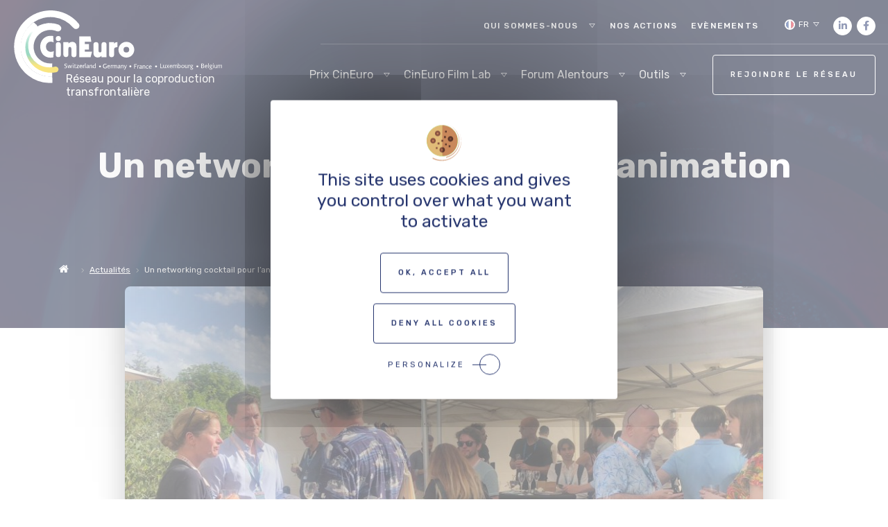

--- FILE ---
content_type: text/html; charset=UTF-8
request_url: https://cineuro.eu/actualites/un-networking-cocktail-pour-lanimation/
body_size: 8394
content:

<!DOCTYPE html>
<html lang="fr-FR">

<head>
  <meta charset="UTF-8">
  <meta name="viewport" content="width=device-width, initial-scale=1, shrink-to-fit=no, user-scalable=0, viewport-fit=cover">
  <link rel="profile" href="http://gmpg.org/xfn/11">

  
      <link rel="icon" type="image/png" sizes="32x32" href="https://cineuro.eu/wp-content/themes/web-ui/static/favicon/favicon_32.png">
      <link rel="icon" type="image/png" sizes="64x64" href="https://cineuro.eu/wp-content/themes/web-ui/static/favicon/favicon_64.png">
      <link rel="apple-touch-icon" sizes="120x120" href="https://cineuro.eu/wp-content/themes/web-ui/static/favicon/touchicon_120.png">
      <link rel="apple-touch-icon" sizes="152x152" href="https://cineuro.eu/wp-content/themes/web-ui/static/favicon/touchicon_152.png">
      <link rel="apple-touch-icon" sizes="167x167" href="https://cineuro.eu/wp-content/themes/web-ui/static/favicon/touchicon_167.png">
      <link rel="apple-touch-icon" sizes="180x180" href="https://cineuro.eu/wp-content/themes/web-ui/static/favicon/touchicon_180.png">
      <meta name='robots' content='index, follow, max-image-preview:large, max-snippet:-1, max-video-preview:-1' />
	
	
	<!-- This site is optimized with the Yoast SEO plugin v26.7 - https://yoast.com/wordpress/plugins/seo/ -->
	<title>Un networking cocktail pour l&#039;animation - CinEuro</title>
	<link rel="canonical" href="https://cineuro.eu/actualites/un-networking-cocktail-pour-lanimation/" />
	<meta property="og:locale" content="fr_FR" />
	<meta property="og:type" content="article" />
	<meta property="og:title" content="Un networking cocktail pour l&#039;animation - CinEuro" />
	<meta property="og:description" content="CinEuro a eu le plaisir de convier le milieu de l&rsquo;animation pour un Networking Cocktail le 15 juin à l&rsquo;occasion du MIFA, le Marché International du Film d&rsquo;Animation d&rsquo;Annecy ! Plus d&rsquo;une centaine de studios, professionnels et passionnés du cinéma d&rsquo;animation venus de France, d&rsquo;Allemagne, du Luxembourg, de Belgique ou encore de Suisse ont ainsi [&hellip;]" />
	<meta property="og:url" content="https://cineuro.eu/actualites/un-networking-cocktail-pour-lanimation/" />
	<meta property="og:site_name" content="CinEuro" />
	<meta property="article:modified_time" content="2024-02-13T14:46:30+00:00" />
	<meta property="og:image" content="http://cineuro.eu/wp-content/uploads/2022/10/287706428-1698017160548430-8113372744961937191-n.jpg" />
	<meta name="twitter:card" content="summary_large_image" />
	<meta name="twitter:label1" content="Durée de lecture estimée" />
	<meta name="twitter:data1" content="1 minute" />
	<script type="application/ld+json" class="yoast-schema-graph">{"@context":"https://schema.org","@graph":[{"@type":"WebPage","@id":"https://cineuro.eu/actualites/un-networking-cocktail-pour-lanimation/","url":"https://cineuro.eu/actualites/un-networking-cocktail-pour-lanimation/","name":"Un networking cocktail pour l'animation - CinEuro","isPartOf":{"@id":"https://cineuro.eu/#website"},"primaryImageOfPage":{"@id":"https://cineuro.eu/actualites/un-networking-cocktail-pour-lanimation/#primaryimage"},"image":{"@id":"https://cineuro.eu/actualites/un-networking-cocktail-pour-lanimation/#primaryimage"},"thumbnailUrl":"http://cineuro.eu/wp-content/uploads/2022/10/287706428-1698017160548430-8113372744961937191-n.jpg","datePublished":"2022-06-20T13:25:50+00:00","dateModified":"2024-02-13T14:46:30+00:00","breadcrumb":{"@id":"https://cineuro.eu/actualites/un-networking-cocktail-pour-lanimation/#breadcrumb"},"inLanguage":"fr-FR","potentialAction":[{"@type":"ReadAction","target":["https://cineuro.eu/actualites/un-networking-cocktail-pour-lanimation/"]}]},{"@type":"ImageObject","inLanguage":"fr-FR","@id":"https://cineuro.eu/actualites/un-networking-cocktail-pour-lanimation/#primaryimage","url":"https://cineuro.eu/wp-content/uploads/2022/10/287706428-1698017160548430-8113372744961937191-n.jpg","contentUrl":"https://cineuro.eu/wp-content/uploads/2022/10/287706428-1698017160548430-8113372744961937191-n.jpg","width":2048,"height":1536},{"@type":"BreadcrumbList","@id":"https://cineuro.eu/actualites/un-networking-cocktail-pour-lanimation/#breadcrumb","itemListElement":[{"@type":"ListItem","position":1,"name":"","item":"https://cineuro.eu/"},{"@type":"ListItem","position":2,"name":"Actualités","item":"https://cineuro.eu/actualites/"},{"@type":"ListItem","position":3,"name":"Un networking cocktail pour l&rsquo;animation"}]},{"@type":"WebSite","@id":"https://cineuro.eu/#website","url":"https://cineuro.eu/","name":"CinEuro","description":"Just another WordPress site","potentialAction":[{"@type":"SearchAction","target":{"@type":"EntryPoint","urlTemplate":"https://cineuro.eu/?s={search_term_string}"},"query-input":{"@type":"PropertyValueSpecification","valueRequired":true,"valueName":"search_term_string"}}],"inLanguage":"fr-FR"}]}</script>
	<!-- / Yoast SEO plugin. -->


<link rel="alternate" type="application/rss+xml" title="CinEuro &raquo; Flux" href="https://cineuro.eu/feed/" />
<script data-optimized="1" type="text/javascript">window._wpemojiSettings={"baseUrl":"https:\/\/s.w.org\/images\/core\/emoji\/16.0.1\/72x72\/","ext":".png","svgUrl":"https:\/\/s.w.org\/images\/core\/emoji\/16.0.1\/svg\/","svgExt":".svg","source":{"concatemoji":"https:\/\/cineuro.eu\/wp-includes\/js\/wp-emoji-release.min.js?ver=e2b443d33b06bed0cce0bc41995917fb"}};
/*! This file is auto-generated */
!function(s,n){var o,i,e;function c(e){try{var t={supportTests:e,timestamp:(new Date).valueOf()};sessionStorage.setItem(o,JSON.stringify(t))}catch(e){}}function p(e,t,n){e.clearRect(0,0,e.canvas.width,e.canvas.height),e.fillText(t,0,0);var t=new Uint32Array(e.getImageData(0,0,e.canvas.width,e.canvas.height).data),a=(e.clearRect(0,0,e.canvas.width,e.canvas.height),e.fillText(n,0,0),new Uint32Array(e.getImageData(0,0,e.canvas.width,e.canvas.height).data));return t.every(function(e,t){return e===a[t]})}function u(e,t){e.clearRect(0,0,e.canvas.width,e.canvas.height),e.fillText(t,0,0);for(var n=e.getImageData(16,16,1,1),a=0;a<n.data.length;a++)if(0!==n.data[a])return!1;return!0}function f(e,t,n,a){switch(t){case"flag":return n(e,"\ud83c\udff3\ufe0f\u200d\u26a7\ufe0f","\ud83c\udff3\ufe0f\u200b\u26a7\ufe0f")?!1:!n(e,"\ud83c\udde8\ud83c\uddf6","\ud83c\udde8\u200b\ud83c\uddf6")&&!n(e,"\ud83c\udff4\udb40\udc67\udb40\udc62\udb40\udc65\udb40\udc6e\udb40\udc67\udb40\udc7f","\ud83c\udff4\u200b\udb40\udc67\u200b\udb40\udc62\u200b\udb40\udc65\u200b\udb40\udc6e\u200b\udb40\udc67\u200b\udb40\udc7f");case"emoji":return!a(e,"\ud83e\udedf")}return!1}function g(e,t,n,a){var r="undefined"!=typeof WorkerGlobalScope&&self instanceof WorkerGlobalScope?new OffscreenCanvas(300,150):s.createElement("canvas"),o=r.getContext("2d",{willReadFrequently:!0}),i=(o.textBaseline="top",o.font="600 32px Arial",{});return e.forEach(function(e){i[e]=t(o,e,n,a)}),i}function t(e){var t=s.createElement("script");t.src=e,t.defer=!0,s.head.appendChild(t)}"undefined"!=typeof Promise&&(o="wpEmojiSettingsSupports",i=["flag","emoji"],n.supports={everything:!0,everythingExceptFlag:!0},e=new Promise(function(e){s.addEventListener("DOMContentLoaded",e,{once:!0})}),new Promise(function(t){var n=function(){try{var e=JSON.parse(sessionStorage.getItem(o));if("object"==typeof e&&"number"==typeof e.timestamp&&(new Date).valueOf()<e.timestamp+604800&&"object"==typeof e.supportTests)return e.supportTests}catch(e){}return null}();if(!n){if("undefined"!=typeof Worker&&"undefined"!=typeof OffscreenCanvas&&"undefined"!=typeof URL&&URL.createObjectURL&&"undefined"!=typeof Blob)try{var e="postMessage("+g.toString()+"("+[JSON.stringify(i),f.toString(),p.toString(),u.toString()].join(",")+"));",a=new Blob([e],{type:"text/javascript"}),r=new Worker(URL.createObjectURL(a),{name:"wpTestEmojiSupports"});return void(r.onmessage=function(e){c(n=e.data),r.terminate(),t(n)})}catch(e){}c(n=g(i,f,p,u))}t(n)}).then(function(e){for(var t in e)n.supports[t]=e[t],n.supports.everything=n.supports.everything&&n.supports[t],"flag"!==t&&(n.supports.everythingExceptFlag=n.supports.everythingExceptFlag&&n.supports[t]);n.supports.everythingExceptFlag=n.supports.everythingExceptFlag&&!n.supports.flag,n.DOMReady=!1,n.readyCallback=function(){n.DOMReady=!0}}).then(function(){return e}).then(function(){var e;n.supports.everything||(n.readyCallback(),(e=n.source||{}).concatemoji?t(e.concatemoji):e.wpemoji&&e.twemoji&&(t(e.twemoji),t(e.wpemoji)))}))}((window,document),window._wpemojiSettings)</script>
<link data-optimized="2" rel="stylesheet" href="https://cineuro.eu/wp-content/litespeed/css/1ef7af931b8c3bde78ef0f47135ba14d.css?ver=6a872" />





<link rel='stylesheet' id='web-ui_style-css' href='https://cineuro.eu/wp-content/themes/web-ui/dist/css/e07cf65aceb22cfe8567.css?ver=e2b443d33b06bed0cce0bc41995917fb'  media='all' />

<script data-optimized="1" type="text/javascript" id="wpml-cookie-js-extra">var wpml_cookies={"wp-wpml_current_language":{"value":"fr","expires":1,"path":"\/"}};var wpml_cookies={"wp-wpml_current_language":{"value":"fr","expires":1,"path":"\/"}}</script>
<script data-optimized="1"  src="https://cineuro.eu/wp-content/litespeed/js/ee9f03e01ee4844ea8721475a32566d7.js?ver=d42ce" id="wpml-cookie-js" defer="defer" data-wp-strategy="defer"></script>
<script data-optimized="1"  src="https://cineuro.eu/wp-content/litespeed/js/858ca08f185e80d6bef9870fd14aebbe.js?ver=91e54" id="adipso_al-js"></script>
<script  src="https://cineuro.eu/wp-includes/js/jquery/jquery.min.js?ver=3.7.1" id="jquery-core-js"></script>
<script data-optimized="1"  src="https://cineuro.eu/wp-content/litespeed/js/f31406e23b8e568f98c042a614fcd73b.js?ver=93de2" id="eeb-js-frontend-js"></script>
<link rel="https://api.w.org/" href="https://cineuro.eu/wp-json/" /><link rel="alternate" title="JSON" type="application/json" href="https://cineuro.eu/wp-json/wp/v2/actualite/22494" /><link rel='shortlink' href='https://cineuro.eu/?p=22494' />
<link rel="alternate" title="oEmbed (JSON)" type="application/json+oembed" href="https://cineuro.eu/wp-json/oembed/1.0/embed?url=https%3A%2F%2Fcineuro.eu%2Factualites%2Fun-networking-cocktail-pour-lanimation%2F" />
<link rel="alternate" title="oEmbed (XML)" type="text/xml+oembed" href="https://cineuro.eu/wp-json/oembed/1.0/embed?url=https%3A%2F%2Fcineuro.eu%2Factualites%2Fun-networking-cocktail-pour-lanimation%2F&#038;format=xml" />
<meta name="generator" content="WPML ver:4.8.6 stt:1,4,3;" />
		
		
  
</head>

<body class="wp-singular actualite-template-default single single-actualite postid-22494 wp-theme-web-ui">

  <!-- START Message IE 10 or Less -->
    <!--[if IE]><div id="alert-ie" class="c-content-white"><p>Oups, votre navigateur n’est pas à jour et vous pourriez rencontrer des problèmes de navigation sur le site.<br>Suivez un de ces liens pour y remédier :</p><br><div><a href="https://www.google.com/chrome/" target="_blank" class="browser"><i class="fab fa-chrome"></i><span>Google Chrome</span></a><a href="https://www.mozilla.org/fr/firefox/new/" target="_blank" class="browser"><i class="fab fa-firefox"></i><span>Mozilla Firefox</span></a><a href="https://www.microsoft.com/fr-fr/windows/microsoft-edge" target="_blank" class="browser"><i class="fab fa-edge"></i><span>Microsoft Edge</span></a></div><br><button class="btn js-alert-ie" type="button">Fermer</button></div><![endif]-->
  <script>
    if (navigator.appVersion.indexOf("MSIE 10") !== -1) {
      document.write('<div id="alert-ie" class="c-content-white"><p>Oups, votre navigateur n’est pas à jour et vous pourriez rencontrer des problèmes de navigation sur le site.<br>Suivez un de ces liens pour y remédier :</p><br><div><a href="https://www.google.com/chrome/" target="_blank" class="browser"><i class="fab fa-chrome"></i><span>Google Chrome</span></a><a href="https://www.mozilla.org/fr/firefox/new/" target="_blank" class="browser"><i class="fab fa-firefox"></i><span>Mozilla Firefox</span></a><a href="https://www.microsoft.com/fr-fr/windows/microsoft-edge" target="_blank" class="browser"><i class="fab fa-edge"></i><span>Microsoft Edge</span></a></div><br><button class="btn js-alert-ie" type="button">Fermer</button></div>');
    }
  </script>
  <!-- END Message IE 10 or Less -->

  
  <main>
    
<div id="js-header-sticky" class="header-sticky">
  <div class="header-sticky__wrapper">
    <div class="header-sticky__logo">
      <a href="https://cineuro.eu">
        <img class="logo" src="https://cineuro.eu/wp-content/themes/web-ui/static/img/icons/nav-items/logo-cineuro-couleur.svg">
                  <span class="baseline">Réseau pour la coproduction transfrontalière</span>
              </a>
    </div>
    <nav class="sticky-nav nav">
              <ul class="secondary-nav" data-depth="1">
                          <li class="menu__item has-submenu">
                  <a href="https://cineuro.eu/prix-cineuro/" class="menu__link">Prix CinEuro</a>
                                      <ul class="submenu" data-depth="2">
                                              <li><a href="https://cineuro.eu/prix-cineuro/prix-cineuro-2026/">Prix CinEuro 2026</a></li>
                                              <li><a href="https://cineuro.eu/prix-cineuro/projets-laureats-prix-cineuro-forum-alentours-2025/">Prix CinEuro 2025</a></li>
                                              <li><a href="https://cineuro.eu/prix-cineuro/prix-cineuro-pour-lemergence-de-coproductions-transfrontalieres/">Prix CinEuro : pour l’émergence de coproductions transfrontalières</a></li>
                                          </ul>
                                  </li>
                          <li class="menu__item has-submenu">
                  <a href="https://cineuro.eu/cineuro-film-lab/" class="menu__link">CinEuro Film Lab</a>
                                      <ul class="submenu" data-depth="2">
                                              <li><a href="https://cineuro.eu/cineuro-film-lab/european-stories-cineuro-film-lab/">EUROPEAN STORIES</a></li>
                                              <li><a href="https://cineuro.eu/cineuro-film-lab/offre-cineuro-film-lab/migrations/">MIGRATIONS</a></li>
                                              <li><a href="https://cineuro.eu/cineuro-film-lab/beyond-borders/">BEYOND BORDERS</a></li>
                                              <li><a href="https://cineuro.eu/cineuro-film-lab/offre-cineuro-film-lab/">L’offre CinEuro Film Lab</a></li>
                                          </ul>
                                  </li>
                          <li class="menu__item has-submenu">
                  <a href="https://cineuro.eu/forum-alentours-2/" class="menu__link">Forum Alentours</a>
                                      <ul class="submenu" data-depth="2">
                                              <li><a href="https://cineuro.eu/forum-alentours-2/forum-alentours-2026/">Forum Alentours 2026</a></li>
                                              <li><a href="https://cineuro.eu/forum-alentours-2/forum-alentours-2025/">Forum Alentours 2025</a></li>
                                              <li><a href="https://cineuro.eu/forum-alentours-2/forum-alentours-2024/">Forum Alentours 2024</a></li>
                                              <li><a href="https://cineuro.eu/forum-alentours-2/fa-2023/">Forum Alentours 2023</a></li>
                                              <li><a href="https://cineuro.eu/forum-alentours-2/forum-alentours-2022/">Forum Alentours 2022</a></li>
                                              <li><a href="https://cineuro.eu/forum-alentours-2/forum-alentours-2021/">Forum Alentours 2021</a></li>
                                              <li><a href="https://cineuro.eu/forum-alentours-2/charte-ethique/">Charte éthique</a></li>
                                          </ul>
                                  </li>
                          <li class="menu__item has-submenu">
                  <a href="https://cineuro.eu/outils/" class="menu__link">Outils</a>
                                      <ul class="submenu" data-depth="2">
                                              <li><a href="https://cineuro.eu/membres/">Carte des professionnels</a></li>
                                              <li><a href="http://cineuro.eu/guide-des-aides/">Guide des aides</a></li>
                                              <li><a href="https://cineuro.eu/outils/tournages-transfrontaliers/">Tournages transfrontaliers</a></li>
                                              <li><a href="https://cineuro.eu/outils/documentation/">Ecoresponsabilité</a></li>
                                          </ul>
                                  </li>
                  </ul>
          </nav>
    <div class="nav-tools-sticky">
      <a href="" class="btn btn--secondary">rejoindre le réseau</a>
    </div>
    <div class="burger-container">
      <button class="menu-burger js-menu-burger" type="button" aria-controls="menu" aria-expanded="false" aria-label="Menu" >
        <div class="burger burger--blue">
          <span></span>
          <span></span>
          <span></span>
        </div>
        <span class="h6 sr-only">Menu</span>
      </button>
    </div>
  </div>
</div>
<section class="header-hero header-hero-reduced" style="background-image:linear-gradient(rgba(9, 17, 50, 0.884), rgba(9, 17, 50, 0.884)), url('https://cineuro.eu/wp-content/themes/web-ui/static/default/banner.jpg');">
  
<header class="header">
  <div class="header__wrapper">
    <nav class="menu">
      <div class="menu-container">
        <div class="top-nav">
          <div></div>
          <ul class="main-nav" data-depth="1">
                                  <li class="menu__item has-submenu">
                        <a href="https://cineuro.eu/qui-sommes-nous-2/" class="menu__link">Qui sommes-nous</a>
                                                  <ul class="submenu" data-depth="2">
                                                          <li><a href="https://cineuro.eu/qui-sommes-nous-2/qui-sommes-nous/">Le projet CinEuro</a></li>
                                                          <li><a href="https://cineuro.eu/qui-sommes-nous-2/lequipe-cineuro/">L’équipe CinEuro</a></li>
                                                          <li><a href="https://cineuro.eu/partenaires/">Les partenaires</a></li>
                                                          <li><a href="https://cineuro.eu/qui-sommes-nous-2/ce-que-dit-la-presse/">Ce qu&rsquo;en dit la presse</a></li>
                                                      </ul>
                                              </li>
                                  <li class="menu__item">
                        <a href="https://cineuro.eu/actualites/" class="menu__link">Nos actions</a>
                                              </li>
                                  <li class="menu__item">
                        <a href="https://cineuro.eu/agenda/" class="menu__link">Evènements</a>
                                              </li>
                      </ul>
          <div class="nav-tools">
            <div class="lang-selector has-dropdown"><a href="https://cineuro.eu" class="lang-link lang-link__current"><img class="lang-item__icon" src="https://cineuro.eu/wp-content/themes/web-ui/static/flags/fr.svg">fr<i class="icon-arrow-down"></i></a><ul class="dropdown"><li class="lang-item lang-item-3 lang-item-de"><a href="https://cineuro.eu/de/news/ein-networking-cocktail-fuer-die-animationsbranche/" lang="de_DE" hreflang="de_DE" class="lang-link"><img class="lang-item__icon" src="https://cineuro.eu/wp-content/themes/web-ui/static/flags/de.svg">de</a></li><li class="lang-item lang-item-1 lang-item-en"><a href="https://cineuro.eu/en/news/a-networking-cocktail-for-the-animated-film-industry/" lang="en_US" hreflang="en_US" class="lang-link"><img class="lang-item__icon" src="https://cineuro.eu/wp-content/themes/web-ui/static/flags/en.svg">en</a></li></ul></div>                                          <a href="https://www.linkedin.com/showcase/cineuro" class="btn-round btn-round--white" target="_blank"><i class="fab fa-linkedin-in"></i></a>
                              <a href="https://www.facebook.com/cineuro" class="btn-round btn-round--white" target="_blank"><i class="fab fa-facebook-f"></i></a>
                                    </div>
        </div>
        <div class="bottom-nav">
          <div></div>
                      <ul class="secondary-nav" data-depth="1">
                                  <li class="menu__item has-submenu">
                      <a href="https://cineuro.eu/prix-cineuro/" class="menu__link">Prix CinEuro</a>
                                              <ul class="submenu" data-depth="2">
                                                      <li><a href="https://cineuro.eu/prix-cineuro/prix-cineuro-2026/">Prix CinEuro 2026</a></li>
                                                      <li><a href="https://cineuro.eu/prix-cineuro/projets-laureats-prix-cineuro-forum-alentours-2025/">Prix CinEuro 2025</a></li>
                                                      <li><a href="https://cineuro.eu/prix-cineuro/prix-cineuro-pour-lemergence-de-coproductions-transfrontalieres/">Prix CinEuro : pour l’émergence de coproductions transfrontalières</a></li>
                                                  </ul>
                                          </li>
                                  <li class="menu__item has-submenu">
                      <a href="https://cineuro.eu/cineuro-film-lab/" class="menu__link">CinEuro Film Lab</a>
                                              <ul class="submenu" data-depth="2">
                                                      <li><a href="https://cineuro.eu/cineuro-film-lab/european-stories-cineuro-film-lab/">EUROPEAN STORIES</a></li>
                                                      <li><a href="https://cineuro.eu/cineuro-film-lab/offre-cineuro-film-lab/migrations/">MIGRATIONS</a></li>
                                                      <li><a href="https://cineuro.eu/cineuro-film-lab/beyond-borders/">BEYOND BORDERS</a></li>
                                                      <li><a href="https://cineuro.eu/cineuro-film-lab/offre-cineuro-film-lab/">L’offre CinEuro Film Lab</a></li>
                                                  </ul>
                                          </li>
                                  <li class="menu__item has-submenu">
                      <a href="https://cineuro.eu/forum-alentours-2/" class="menu__link">Forum Alentours</a>
                                              <ul class="submenu" data-depth="2">
                                                      <li><a href="https://cineuro.eu/forum-alentours-2/forum-alentours-2026/">Forum Alentours 2026</a></li>
                                                      <li><a href="https://cineuro.eu/forum-alentours-2/forum-alentours-2025/">Forum Alentours 2025</a></li>
                                                      <li><a href="https://cineuro.eu/forum-alentours-2/forum-alentours-2024/">Forum Alentours 2024</a></li>
                                                      <li><a href="https://cineuro.eu/forum-alentours-2/fa-2023/">Forum Alentours 2023</a></li>
                                                      <li><a href="https://cineuro.eu/forum-alentours-2/forum-alentours-2022/">Forum Alentours 2022</a></li>
                                                      <li><a href="https://cineuro.eu/forum-alentours-2/forum-alentours-2021/">Forum Alentours 2021</a></li>
                                                      <li><a href="https://cineuro.eu/forum-alentours-2/charte-ethique/">Charte éthique</a></li>
                                                  </ul>
                                          </li>
                                  <li class="menu__item has-submenu">
                      <a href="https://cineuro.eu/outils/" class="menu__link">Outils</a>
                                              <ul class="submenu" data-depth="2">
                                                      <li><a href="https://cineuro.eu/membres/">Carte des professionnels</a></li>
                                                      <li><a href="http://cineuro.eu/guide-des-aides/">Guide des aides</a></li>
                                                      <li><a href="https://cineuro.eu/outils/tournages-transfrontaliers/">Tournages transfrontaliers</a></li>
                                                      <li><a href="https://cineuro.eu/outils/documentation/">Ecoresponsabilité</a></li>
                                                  </ul>
                                          </li>
                          </ul>
                    <div class="nav-tools">
            <a href="https://cineuro.eu/rejoindre-le-reseau/" class="btn btn--primary">rejoindre le réseau</a>
          </div>
        </div>
        <div class="nav-tools-mobile">
          <a href="https://cineuro.eu/rejoindre-le-reseau/" class="btn btn--secondary">rejoindre le réseau</a>
          <div class="header__rs">
                                  <a href="https://www.linkedin.com/showcase/cineuro" class="btn-round btn-round--secondary" target="_blank"><i class="fab fa-linkedin-in"></i></a>
                                  <a href="https://www.facebook.com/cineuro" class="btn-round btn-round--secondary" target="_blank"><i class="fab fa-facebook-f"></i></a>
                      </div>
        </div>
      </div>
    </nav>
    <div class="header__logo">
      <a href="https://cineuro.eu">
        <img class="logo" src="https://cineuro.eu/wp-content/themes/web-ui/static/img/icons/nav-items/logo-cineuro-blanc.svg">
                  <span class="baseline">Réseau pour la coproduction transfrontalière</span>
              </a>
    </div>
    <div class="language-selector-mobile">
      <ul class="lang-selector-mobile"><li class="lang-item lang-item-4 lang-item-fr"><a href="https://cineuro.eu/actualites/un-networking-cocktail-pour-lanimation/" lang="fr_FR" hreflang="fr_FR" class="lang-link active"><img class="lang-item__icon" src="https://cineuro.eu/wp-content/themes/web-ui/static/flags/fr.svg">fr</a></li><li class="lang-item lang-item-3 lang-item-de"><a href="https://cineuro.eu/de/news/ein-networking-cocktail-fuer-die-animationsbranche/" lang="de_DE" hreflang="de_DE" class="lang-link"><img class="lang-item__icon" src="https://cineuro.eu/wp-content/themes/web-ui/static/flags/de.svg">de</a></li><li class="lang-item lang-item-1 lang-item-en"><a href="https://cineuro.eu/en/news/a-networking-cocktail-for-the-animated-film-industry/" lang="en_US" hreflang="en_US" class="lang-link"><img class="lang-item__icon" src="https://cineuro.eu/wp-content/themes/web-ui/static/flags/en.svg">en</a></li></ul>    </div>
    <div class="burger-container">
      <button class="menu-burger js-menu-burger" type="button" aria-controls="menu" aria-expanded="false" aria-label="Menu" >
        <div class="burger">
          <span></span>
          <span></span>
          <span></span>
        </div>
        <span class="h6 sr-only">Menu</span>
      </button>
    </div>
  </div>
</header>  <div class="container">
    <div class="header-hero-title">
      <h1>Un networking cocktail pour l'animation</h1>
              <div class="header-hero-subtitle">
          <span class="card-tag thema">Présence en festival</span>
          <span class="header-hero-date text-w-icon"><i class="icon-calendar"></i>Publié le 20/06/2022</span>
        </div>
          </div>
    
<div class="breadcrumb">
  <span><span><a href="https://cineuro.eu/"><i class="icon-home"></i></a></span></span> &nbsp;<i class="icon-arrow-bread"></i>&nbsp; <span><a href="https://cineuro.eu/actualites/">Actualités</a></span></span> &nbsp;<i class="icon-arrow-bread"></i>&nbsp; <span class="breadcrumb_last" aria-current="page">Un networking cocktail pour l&rsquo;animation</span></span></span></div>  </div>
</section>
<section class="section-news-top over-header-hero">
  <div class="container">
    <div class="row">
      <div class="col-md-10 offset-md-1">
        <img class="news-image" src="https://cineuro.eu/wp-content/uploads/2022/10/img-20220617-wa0000-950x500.jpg" srcset="https://cineuro.eu/wp-content/uploads/2022/10/img-20220617-wa0000-1900x1000.jpg 2x">
      </div>
    </div>
  </div>
</section>

<section>
  <div class="container">
    <div class="row">
      <div class="col-md-10 offset-md-1">
        <div class="rte">
          <p>CinEuro a eu le plaisir de convier le milieu de l&rsquo;animation pour un Networking Cocktail le 15 juin à l&rsquo;occasion du MIFA, le Marché International du Film d&rsquo;Animation d&rsquo;Annecy !</p>
<p>Plus d&rsquo;une centaine de <strong>studios, professionnels et passionnés du cinéma d&rsquo;animation </strong>venus de<strong> France, d&rsquo;Allemagne, du Luxembourg, de Belgique </strong>ou encore de<strong> Suisse </strong>ont ainsi pu se rassembler<strong> en présence de CinEuro et de ses partenaires fonds de soutien.</strong></p>
<p><img fetchpriority="high" decoding="async" class="alignnone size-full wp-image-22495" src="http://cineuro.eu/wp-content/uploads/2022/10/287706428-1698017160548430-8113372744961937191-n.jpg" alt="" width="2048" height="1536" srcset="https://cineuro.eu/wp-content/uploads/2022/10/287706428-1698017160548430-8113372744961937191-n.jpg 2048w, https://cineuro.eu/wp-content/uploads/2022/10/287706428-1698017160548430-8113372744961937191-n-300x225.jpg 300w, https://cineuro.eu/wp-content/uploads/2022/10/287706428-1698017160548430-8113372744961937191-n-1024x768.jpg 1024w, https://cineuro.eu/wp-content/uploads/2022/10/287706428-1698017160548430-8113372744961937191-n-768x576.jpg 768w, https://cineuro.eu/wp-content/uploads/2022/10/287706428-1698017160548430-8113372744961937191-n-1536x1152.jpg 1536w, https://cineuro.eu/wp-content/uploads/2022/10/287706428-1698017160548430-8113372744961937191-n-333x250.jpg 333w, https://cineuro.eu/wp-content/uploads/2022/10/287706428-1698017160548430-8113372744961937191-n-167x125.jpg 167w" sizes="(max-width: 2048px) 100vw, 2048px" /></p>
<p><img decoding="async" class="alignnone size-full wp-image-22501" src="http://cineuro.eu/wp-content/uploads/2022/10/288357043-1698016390548507-4643574850346334543-n.jpg" alt="" width="960" height="720" srcset="https://cineuro.eu/wp-content/uploads/2022/10/288357043-1698016390548507-4643574850346334543-n.jpg 960w, https://cineuro.eu/wp-content/uploads/2022/10/288357043-1698016390548507-4643574850346334543-n-300x225.jpg 300w, https://cineuro.eu/wp-content/uploads/2022/10/288357043-1698016390548507-4643574850346334543-n-768x576.jpg 768w, https://cineuro.eu/wp-content/uploads/2022/10/288357043-1698016390548507-4643574850346334543-n-333x250.jpg 333w, https://cineuro.eu/wp-content/uploads/2022/10/288357043-1698016390548507-4643574850346334543-n-167x125.jpg 167w" sizes="(max-width: 960px) 100vw, 960px" /></p>
<p><img decoding="async" class="alignnone size-full wp-image-22504" src="http://cineuro.eu/wp-content/uploads/2022/10/img-20220617-wa0002.jpg" alt="" width="1600" height="1200" srcset="https://cineuro.eu/wp-content/uploads/2022/10/img-20220617-wa0002.jpg 1600w, https://cineuro.eu/wp-content/uploads/2022/10/img-20220617-wa0002-300x225.jpg 300w, https://cineuro.eu/wp-content/uploads/2022/10/img-20220617-wa0002-1024x768.jpg 1024w, https://cineuro.eu/wp-content/uploads/2022/10/img-20220617-wa0002-768x576.jpg 768w, https://cineuro.eu/wp-content/uploads/2022/10/img-20220617-wa0002-1536x1152.jpg 1536w, https://cineuro.eu/wp-content/uploads/2022/10/img-20220617-wa0002-333x250.jpg 333w, https://cineuro.eu/wp-content/uploads/2022/10/img-20220617-wa0002-167x125.jpg 167w" sizes="(max-width: 1600px) 100vw, 1600px" /></p>
        </div>
      </div>
    </div>
  </div>
  </section>


<section class="news-nav">
  <div class="row">
    <div class="col-lg-4">
                <div class="article-nav-item article-nav-item-prev">
            <span class="article-nav-watermark">Précédent</span>
            <span class="h5 article-nav-title">REELS DU RHIN : Un programme trinational accompagnant les étudiants en cinéma à la création de webséries</span>
                          <span class="card-tag thema">Rencontre professionnelle</span>
                        <a href="https://cineuro.eu/actualites/reels-du-rhin-un-programme-trinational-accompagnant-les-etudiants-en-cinema-a-la-creation-de-webseries/" class="cta-link blue">Lire l'article</a>
          </div>
          </div>
    <div class="col-lg-4">
      <div class="article-nav-return">
        <a href="https://cineuro.eu/actualites/" class="btn btn--secondary">Retour aux actualités</a>
      </div>
    </div>
    <div class="col-lg-4">
                <div class="article-nav-item article-nav-item-next">
            <span class="article-nav-watermark">Suivant</span>
            <span class="h5 article-nav-title">CinEuro au festival de Cannes</span>
                          <span class="card-tag thema">Présence en festival</span>
                        <a href="https://cineuro.eu/actualites/cineuro-au-festival-de-cannes/" class="cta-link blue">Lire l'article</a>
          </div>
          </div>
  </div>
</section>

</main>

<footer>
  <div class="footer-banner">
    <div class="contact-infos-container left-part">
      <div class="container">
        <h2>Restez informés</h2>
        <p>S'inscrire à la newsletter</p>
                  <a href="https://f.culture.grandest.fr/f/lp/abonnement-cin-euro-evenement-culture-europe/wd0ypurv" class="btn btn--secondary" target="_blank">Je m'inscris</a>
                               </div>
    </div>
    <div class="contact-infos-container right-part">
      <div class="container">
                <div class="financements__header">
          <h3 class="text-w-underline">Programmes de financement</h3>
          <span class="tagline">Projets soutenus par le Fonds Européen de Développement Régional via les programmes Interreg</span>
        </div>
        <div class="row">
          <div class="col-md-6 financements__left">
            <div>
              <h4>Grande Région</h4>
              <div class="financements__elements">
                
<div class="financements__wrapper">
  <div class="financements__element">
    <a href="http://www.interreg-gr.eu/fr/" target="_blank">
      <img src="https://cineuro.eu/wp-content/uploads/2024/03/interreg-logo-grande-region-grossregion-rgb-color-01-2560-1440px-1-281x125.png" srcset="https://cineuro.eu/wp-content/uploads/2024/03/interreg-logo-grande-region-grossregion-rgb-color-01-2560-1440px-1-561x250.png 2x">
    </a>
  </div>
</div>              </div>
            </div>
          </div>
          <div class="col-md-6 financements__right">
            <div>
              <h4>Rhin Supérieur</h4>
              <div class="financements__elements">
                
<div class="financements__wrapper">
  <div class="financements__element">
    <a href="https://www.interreg-rhin-sup.eu/" target="_blank">
      <img src="https://cineuro.eu/wp-content/uploads/2024/03/interreg-hp-2-301x125.png" srcset="https://cineuro.eu/wp-content/uploads/2024/03/interreg-hp-2.png 2x">
    </a>
  </div>
</div>              </div>
            </div>
          </div>
        </div>
      </div>
    </div>
  </div>

  <div class="footer-nav">
    <div class="container">
      <div class="row">
                  <ul class="menu-footer">
                            <li class="p--small">
                  <a href="https://cineuro.eu/plan-du-site/">Plan du site</a>
                </li>
                            <li class="p--small">
                  <a href="https://cineuro.eu/mentions-legales/">Mentions légales</a>
                </li>
                            <li class="p--small">
                  <a href="https://cineuro.eu/politique-daccessibilite/">Politique d’accessibilité</a>
                </li>
                            <li class="p--small">
                  <a href="https://www.grandest.fr/donnees-personnelles/">Données personnelles</a>
                </li>
                        <li class="p--small">
              <a href="#" onclick="tarteaucitron.userInterface.openPanel(); return false;">Gestion des cookies</a>
            </li>
          </ul>
              </div>
    </div>
  </div>
</footer>

<script type="speculationrules">
{"prefetch":[{"source":"document","where":{"and":[{"href_matches":"\/*"},{"not":{"href_matches":["\/wp-*.php","\/wp-admin\/*","\/wp-content\/uploads\/*","\/wp-content\/*","\/wp-content\/plugins\/*","\/wp-content\/themes\/web-ui\/*","\/*\\?(.+)"]}},{"not":{"selector_matches":"a[rel~=\"nofollow\"]"}},{"not":{"selector_matches":".no-prefetch, .no-prefetch a"}}]},"eagerness":"conservative"}]}
</script>
<script data-optimized="1"  src="https://cineuro.eu/wp-content/litespeed/js/4edba43eb3aff65dea418517a79da503.js?ver=6a95f" id="adipso_am-js"></script>
<script data-optimized="1" type="text/javascript" id="web-ui_script-js-extra">var ajaxurl="https:\/\/cineuro.eu\/wp-admin\/admin-ajax.php";var themeurl="\/wp-content\/themes\/web-ui"</script>
<script data-optimized="1"  src="https://cineuro.eu/wp-content/litespeed/js/04ffd285a8436fd18f177ef0734c3fa9.js?ver=ad666" id="web-ui_script-js"></script>
<script data-optimized="1"  src="https://cineuro.eu/wp-content/litespeed/js/1e698ba373c1b403dd01c67462d1167e.js?ver=81c70" id="web-ui_navigation-js"></script>

<!-- Matomo Tag Manager -->
<script data-optimized="1" type="text/javascript">var _mtm=window._mtm=window._mtm||[];_mtm.push({'mtm.startTime':(new Date().getTime()),'event':'mtm.Start'});var d=document,g=d.createElement('script'),s=d.getElementsByTagName('script')[0];g.type='text/javascript';g.async=!0;g.src='https://piwik.grandest.fr/piwik/js/container_JlEiya0D.js';s.parentNode.insertBefore(g,s)</script>
<!-- End Matomo Tag Manager -->

<script>var _mtm=_mtm||[];_mtm.push({'territoire_gr':1});_mtm.push({'territoire_rs':1})</script>
<script>tarteaucitronForceCDN=themeurl+'/static/tarteaucitron/'</script>
<script data-optimized="1" src="https://cineuro.eu/wp-content/litespeed/js/1592ab30bda4d0599db14f9b4067ed17.js?ver=7ed17"></script>
<script data-optimized="1" type="text/javascript">tarteaucitron.init({"privacyUrl":"","hashtag":"#tarteaucitron","cookieName":"tarteaucitron","orientation":"middle","groupServices":!1,"showAlertSmall":!1,"cookieslist":!1,"closePopup":!1,"showIcon":!1,"iconPosition":"BottomRight","adblocker":!1,"DenyAllCta":!0,"AcceptAllCta":!0,"highPrivacy":!0,"handleBrowserDNTRequest":!1,"removeCredit":!1,"moreInfoLink":!0,"useExternalCss":!1,"useExternalJs":!1,"readmoreLink":"","mandatory":!0,});tarteaucitron.user.googlemapsKey='AIzaSyAEaQw0MePGmxf603bsft4VCRQnUeb0wHM';(tarteaucitron.job=tarteaucitron.job||[]).push('googlemaps');tarteaucitron.user.mapscallback='initMap'</script>

</div>
</body>

</html>

<!-- Page cached by LiteSpeed Cache 7.7 on 2026-01-23 03:43:46 -->

--- FILE ---
content_type: text/css
request_url: https://cineuro.eu/wp-content/themes/web-ui/dist/css/e07cf65aceb22cfe8567.css?ver=e2b443d33b06bed0cce0bc41995917fb
body_size: 41957
content:
@import url(https://fonts.googleapis.com/css?family=Nunito+Sans:400,700|Tenor+Sans&display=swap);
@import url(https://fonts.googleapis.com/css2?family=Rubik:wght@400;500;700&display=swap);
.select2-container{box-sizing:border-box;display:inline-block;margin:0;position:relative;vertical-align:middle}.select2-container .select2-selection--single{box-sizing:border-box;cursor:pointer;display:block;height:28px;user-select:none;-webkit-user-select:none}.select2-container .select2-selection--single .select2-selection__rendered{display:block;padding-left:8px;padding-right:20px;overflow:hidden;text-overflow:ellipsis;white-space:nowrap}.select2-container .select2-selection--single .select2-selection__clear{background-color:transparent;border:none;font-size:1em}.select2-container[dir="rtl"] .select2-selection--single .select2-selection__rendered{padding-right:8px;padding-left:20px}.select2-container .select2-selection--multiple{box-sizing:border-box;cursor:pointer;display:block;min-height:32px;user-select:none;-webkit-user-select:none}.select2-container .select2-selection--multiple .select2-selection__rendered{display:inline;list-style:none;padding:0}.select2-container .select2-selection--multiple .select2-selection__clear{background-color:transparent;border:none;font-size:1em}.select2-container .select2-search--inline .select2-search__field{box-sizing:border-box;border:none;font-size:100%;margin-top:5px;margin-left:5px;padding:0;max-width:100%;resize:none;height:18px;vertical-align:bottom;font-family:sans-serif;overflow:hidden;word-break:keep-all}.select2-container .select2-search--inline .select2-search__field::-webkit-search-cancel-button{-webkit-appearance:none}.select2-dropdown{background-color:white;border:1px solid #aaa;border-radius:4px;box-sizing:border-box;display:block;position:absolute;left:-100000px;width:100%;z-index:1051}.select2-results{display:block}.select2-results__options{list-style:none;margin:0;padding:0}.select2-results__option{padding:6px;user-select:none;-webkit-user-select:none}.select2-results__option--selectable{cursor:pointer}.select2-container--open .select2-dropdown{left:0}.select2-container--open .select2-dropdown--above{border-bottom:none;border-bottom-left-radius:0;border-bottom-right-radius:0}.select2-container--open .select2-dropdown--below{border-top:none;border-top-left-radius:0;border-top-right-radius:0}.select2-search--dropdown{display:block;padding:4px}.select2-search--dropdown .select2-search__field{padding:4px;width:100%;box-sizing:border-box}.select2-search--dropdown .select2-search__field::-webkit-search-cancel-button{-webkit-appearance:none}.select2-search--dropdown.select2-search--hide{display:none}.select2-close-mask{border:0;margin:0;padding:0;display:block;position:fixed;left:0;top:0;min-height:100%;min-width:100%;height:auto;width:auto;opacity:0;z-index:99;background-color:#fff;filter:alpha(opacity=0)}.select2-hidden-accessible{border:0 !important;clip:rect(0 0 0 0) !important;-webkit-clip-path:inset(50%) !important;clip-path:inset(50%) !important;height:1px !important;overflow:hidden !important;padding:0 !important;position:absolute !important;width:1px !important;white-space:nowrap !important}.select2-container--default .select2-selection--single{background-color:#fff;border:1px solid #aaa;border-radius:4px}.select2-container--default .select2-selection--single .select2-selection__rendered{color:#444;line-height:28px}.select2-container--default .select2-selection--single .select2-selection__clear{cursor:pointer;float:right;font-weight:bold;height:26px;margin-right:20px;padding-right:0px}.select2-container--default .select2-selection--single .select2-selection__placeholder{color:#999}.select2-container--default .select2-selection--single .select2-selection__arrow{height:26px;position:absolute;top:1px;right:1px;width:20px}.select2-container--default .select2-selection--single .select2-selection__arrow b{border-color:#888 transparent transparent transparent;border-style:solid;border-width:5px 4px 0 4px;height:0;left:50%;margin-left:-4px;margin-top:-2px;position:absolute;top:50%;width:0}.select2-container--default[dir="rtl"] .select2-selection--single .select2-selection__clear{float:left}.select2-container--default[dir="rtl"] .select2-selection--single .select2-selection__arrow{left:1px;right:auto}.select2-container--default.select2-container--disabled .select2-selection--single{background-color:#eee;cursor:default}.select2-container--default.select2-container--disabled .select2-selection--single .select2-selection__clear{display:none}.select2-container--default.select2-container--open .select2-selection--single .select2-selection__arrow b{border-color:transparent transparent #888 transparent;border-width:0 4px 5px 4px}.select2-container--default .select2-selection--multiple{background-color:white;border:1px solid #aaa;border-radius:4px;cursor:text;padding-bottom:5px;padding-right:5px;position:relative}.select2-container--default .select2-selection--multiple.select2-selection--clearable{padding-right:25px}.select2-container--default .select2-selection--multiple .select2-selection__clear{cursor:pointer;font-weight:bold;height:20px;margin-right:10px;margin-top:5px;position:absolute;right:0;padding:1px}.select2-container--default .select2-selection--multiple .select2-selection__choice{background-color:#e4e4e4;border:1px solid #aaa;border-radius:4px;box-sizing:border-box;display:inline-block;margin-left:5px;margin-top:5px;padding:0;padding-left:20px;position:relative;max-width:100%;overflow:hidden;text-overflow:ellipsis;vertical-align:bottom;white-space:nowrap}.select2-container--default .select2-selection--multiple .select2-selection__choice__display{cursor:default;padding-left:2px;padding-right:5px}.select2-container--default .select2-selection--multiple .select2-selection__choice__remove{background-color:transparent;border:none;border-right:1px solid #aaa;border-top-left-radius:4px;border-bottom-left-radius:4px;color:#999;cursor:pointer;font-size:1em;font-weight:bold;padding:0 4px;position:absolute;left:0;top:0}.select2-container--default .select2-selection--multiple .select2-selection__choice__remove:hover,.select2-container--default .select2-selection--multiple .select2-selection__choice__remove:focus{background-color:#f1f1f1;color:#333;outline:none}.select2-container--default[dir="rtl"] .select2-selection--multiple .select2-selection__choice{margin-left:5px;margin-right:auto}.select2-container--default[dir="rtl"] .select2-selection--multiple .select2-selection__choice__display{padding-left:5px;padding-right:2px}.select2-container--default[dir="rtl"] .select2-selection--multiple .select2-selection__choice__remove{border-left:1px solid #aaa;border-right:none;border-top-left-radius:0;border-bottom-left-radius:0;border-top-right-radius:4px;border-bottom-right-radius:4px}.select2-container--default[dir="rtl"] .select2-selection--multiple .select2-selection__clear{float:left;margin-left:10px;margin-right:auto}.select2-container--default.select2-container--focus .select2-selection--multiple{border:solid black 1px;outline:0}.select2-container--default.select2-container--disabled .select2-selection--multiple{background-color:#eee;cursor:default}.select2-container--default.select2-container--disabled .select2-selection__choice__remove{display:none}.select2-container--default.select2-container--open.select2-container--above .select2-selection--single,.select2-container--default.select2-container--open.select2-container--above .select2-selection--multiple{border-top-left-radius:0;border-top-right-radius:0}.select2-container--default.select2-container--open.select2-container--below .select2-selection--single,.select2-container--default.select2-container--open.select2-container--below .select2-selection--multiple{border-bottom-left-radius:0;border-bottom-right-radius:0}.select2-container--default .select2-search--dropdown .select2-search__field{border:1px solid #aaa}.select2-container--default .select2-search--inline .select2-search__field{background:transparent;border:none;outline:0;box-shadow:none;-webkit-appearance:textfield}.select2-container--default .select2-results>.select2-results__options{max-height:200px;overflow-y:auto}.select2-container--default .select2-results__option .select2-results__option{padding-left:1em}.select2-container--default .select2-results__option .select2-results__option .select2-results__group{padding-left:0}.select2-container--default .select2-results__option .select2-results__option .select2-results__option{margin-left:-1em;padding-left:2em}.select2-container--default .select2-results__option .select2-results__option .select2-results__option .select2-results__option{margin-left:-2em;padding-left:3em}.select2-container--default .select2-results__option .select2-results__option .select2-results__option .select2-results__option .select2-results__option{margin-left:-3em;padding-left:4em}.select2-container--default .select2-results__option .select2-results__option .select2-results__option .select2-results__option .select2-results__option .select2-results__option{margin-left:-4em;padding-left:5em}.select2-container--default .select2-results__option .select2-results__option .select2-results__option .select2-results__option .select2-results__option .select2-results__option .select2-results__option{margin-left:-5em;padding-left:6em}.select2-container--default .select2-results__option--group{padding:0}.select2-container--default .select2-results__option--disabled{color:#999}.select2-container--default .select2-results__option--selected{background-color:#ddd}.select2-container--default .select2-results__option--highlighted.select2-results__option--selectable{background-color:#5897fb;color:white}.select2-container--default .select2-results__group{cursor:default;display:block;padding:6px}.select2-container--classic .select2-selection--single{background-color:#f7f7f7;border:1px solid #aaa;border-radius:4px;outline:0;background-image:-webkit-linear-gradient(top, white 50%, #eee 100%);background-image:-o-linear-gradient(top, white 50%, #eee 100%);background-image:linear-gradient(to bottom, white 50%, #eee 100%);background-repeat:repeat-x;filter:progid:DXImageTransform.Microsoft.gradient(startColorstr='#FFFFFFFF', endColorstr='#FFEEEEEE', GradientType=0)}.select2-container--classic .select2-selection--single:focus{border:1px solid #5897fb}.select2-container--classic .select2-selection--single .select2-selection__rendered{color:#444;line-height:28px}.select2-container--classic .select2-selection--single .select2-selection__clear{cursor:pointer;float:right;font-weight:bold;height:26px;margin-right:20px}.select2-container--classic .select2-selection--single .select2-selection__placeholder{color:#999}.select2-container--classic .select2-selection--single .select2-selection__arrow{background-color:#ddd;border:none;border-left:1px solid #aaa;border-top-right-radius:4px;border-bottom-right-radius:4px;height:26px;position:absolute;top:1px;right:1px;width:20px;background-image:-webkit-linear-gradient(top, #eee 50%, #ccc 100%);background-image:-o-linear-gradient(top, #eee 50%, #ccc 100%);background-image:linear-gradient(to bottom, #eee 50%, #ccc 100%);background-repeat:repeat-x;filter:progid:DXImageTransform.Microsoft.gradient(startColorstr='#FFEEEEEE', endColorstr='#FFCCCCCC', GradientType=0)}.select2-container--classic .select2-selection--single .select2-selection__arrow b{border-color:#888 transparent transparent transparent;border-style:solid;border-width:5px 4px 0 4px;height:0;left:50%;margin-left:-4px;margin-top:-2px;position:absolute;top:50%;width:0}.select2-container--classic[dir="rtl"] .select2-selection--single .select2-selection__clear{float:left}.select2-container--classic[dir="rtl"] .select2-selection--single .select2-selection__arrow{border:none;border-right:1px solid #aaa;border-radius:0;border-top-left-radius:4px;border-bottom-left-radius:4px;left:1px;right:auto}.select2-container--classic.select2-container--open .select2-selection--single{border:1px solid #5897fb}.select2-container--classic.select2-container--open .select2-selection--single .select2-selection__arrow{background:transparent;border:none}.select2-container--classic.select2-container--open .select2-selection--single .select2-selection__arrow b{border-color:transparent transparent #888 transparent;border-width:0 4px 5px 4px}.select2-container--classic.select2-container--open.select2-container--above .select2-selection--single{border-top:none;border-top-left-radius:0;border-top-right-radius:0;background-image:-webkit-linear-gradient(top, white 0%, #eee 50%);background-image:-o-linear-gradient(top, white 0%, #eee 50%);background-image:linear-gradient(to bottom, white 0%, #eee 50%);background-repeat:repeat-x;filter:progid:DXImageTransform.Microsoft.gradient(startColorstr='#FFFFFFFF', endColorstr='#FFEEEEEE', GradientType=0)}.select2-container--classic.select2-container--open.select2-container--below .select2-selection--single{border-bottom:none;border-bottom-left-radius:0;border-bottom-right-radius:0;background-image:-webkit-linear-gradient(top, #eee 50%, white 100%);background-image:-o-linear-gradient(top, #eee 50%, white 100%);background-image:linear-gradient(to bottom, #eee 50%, white 100%);background-repeat:repeat-x;filter:progid:DXImageTransform.Microsoft.gradient(startColorstr='#FFEEEEEE', endColorstr='#FFFFFFFF', GradientType=0)}.select2-container--classic .select2-selection--multiple{background-color:white;border:1px solid #aaa;border-radius:4px;cursor:text;outline:0;padding-bottom:5px;padding-right:5px}.select2-container--classic .select2-selection--multiple:focus{border:1px solid #5897fb}.select2-container--classic .select2-selection--multiple .select2-selection__clear{display:none}.select2-container--classic .select2-selection--multiple .select2-selection__choice{background-color:#e4e4e4;border:1px solid #aaa;border-radius:4px;display:inline-block;margin-left:5px;margin-top:5px;padding:0}.select2-container--classic .select2-selection--multiple .select2-selection__choice__display{cursor:default;padding-left:2px;padding-right:5px}.select2-container--classic .select2-selection--multiple .select2-selection__choice__remove{background-color:transparent;border:none;border-top-left-radius:4px;border-bottom-left-radius:4px;color:#888;cursor:pointer;font-size:1em;font-weight:bold;padding:0 4px}.select2-container--classic .select2-selection--multiple .select2-selection__choice__remove:hover{color:#555;outline:none}.select2-container--classic[dir="rtl"] .select2-selection--multiple .select2-selection__choice{margin-left:5px;margin-right:auto}.select2-container--classic[dir="rtl"] .select2-selection--multiple .select2-selection__choice__display{padding-left:5px;padding-right:2px}.select2-container--classic[dir="rtl"] .select2-selection--multiple .select2-selection__choice__remove{border-top-left-radius:0;border-bottom-left-radius:0;border-top-right-radius:4px;border-bottom-right-radius:4px}.select2-container--classic.select2-container--open .select2-selection--multiple{border:1px solid #5897fb}.select2-container--classic.select2-container--open.select2-container--above .select2-selection--multiple{border-top:none;border-top-left-radius:0;border-top-right-radius:0}.select2-container--classic.select2-container--open.select2-container--below .select2-selection--multiple{border-bottom:none;border-bottom-left-radius:0;border-bottom-right-radius:0}.select2-container--classic .select2-search--dropdown .select2-search__field{border:1px solid #aaa;outline:0}.select2-container--classic .select2-search--inline .select2-search__field{outline:0;box-shadow:none}.select2-container--classic .select2-dropdown{background-color:white;border:1px solid transparent}.select2-container--classic .select2-dropdown--above{border-bottom:none}.select2-container--classic .select2-dropdown--below{border-top:none}.select2-container--classic .select2-results>.select2-results__options{max-height:200px;overflow-y:auto}.select2-container--classic .select2-results__option--group{padding:0}.select2-container--classic .select2-results__option--disabled{color:grey}.select2-container--classic .select2-results__option--highlighted.select2-results__option--selectable{background-color:#3875d7;color:white}.select2-container--classic .select2-results__group{cursor:default;display:block;padding:6px}.select2-container--classic.select2-container--open .select2-dropdown{border-color:#5897fb}

@charset 'UTF-8';
/* Slider */
.slick-loading .slick-list
{
    background: #fff url(../backgrounds/ajax-loader-c5cd7f5300576ab4c88202b42f6ded62.gif) center center no-repeat;
}

/* Icons */
@font-face
{
    font-family: 'slick';
    font-weight: normal;
    font-style: normal;

    src: url(../webfonts/slick-ced611daf7709cc778da928fec876475.eot);
    src: url(../webfonts/slick-ced611daf7709cc778da928fec876475.eot?#iefix) format('embedded-opentype'), url(../webfonts/slick-b7c9e1e479de3b53f1e4e30ebac2403a.woff) format('woff'), url(../webfonts/slick-d41f55a78e6f49a5512878df1737e58a.ttf) format('truetype'), url(../webfonts/slick-a8e9c202c81d39b6aa122692e8e2cd1f.svg#slick) format('svg');
}
/* Arrows */
.slick-prev,
.slick-next
{
    font-size: 0;
    line-height: 0;

    position: absolute;
    top: 50%;

    display: block;

    width: 20px;
    height: 20px;
    padding: 0;
    -webkit-transform: translate(0, -50%);
    -ms-transform: translate(0, -50%);
    transform: translate(0, -50%);

    cursor: pointer;

    color: transparent;
    border: none;
    outline: none;
    background: transparent;
}
.slick-prev:hover,
.slick-prev:focus,
.slick-next:hover,
.slick-next:focus
{
    color: transparent;
    outline: none;
    background: transparent;
}
.slick-prev:hover:before,
.slick-prev:focus:before,
.slick-next:hover:before,
.slick-next:focus:before
{
    opacity: 1;
}
.slick-prev.slick-disabled:before,
.slick-next.slick-disabled:before
{
    opacity: .25;
}

.slick-prev:before,
.slick-next:before
{
    font-family: 'slick';
    font-size: 20px;
    line-height: 1;

    opacity: .75;
    color: white;

    -webkit-font-smoothing: antialiased;
    -moz-osx-font-smoothing: grayscale;
}

.slick-prev
{
    left: -25px;
}
[dir='rtl'] .slick-prev
{
    right: -25px;
    left: auto;
}
.slick-prev:before
{
    content: '←';
}
[dir='rtl'] .slick-prev:before
{
    content: '→';
}

.slick-next
{
    right: -25px;
}
[dir='rtl'] .slick-next
{
    right: auto;
    left: -25px;
}
.slick-next:before
{
    content: '→';
}
[dir='rtl'] .slick-next:before
{
    content: '←';
}

/* Dots */
.slick-dotted.slick-slider
{
    margin-bottom: 30px;
}

.slick-dots
{
    position: absolute;
    bottom: -25px;

    display: block;

    width: 100%;
    padding: 0;
    margin: 0;

    list-style: none;

    text-align: center;
}
.slick-dots li
{
    position: relative;

    display: inline-block;

    width: 20px;
    height: 20px;
    margin: 0 5px;
    padding: 0;

    cursor: pointer;
}
.slick-dots li button
{
    font-size: 0;
    line-height: 0;

    display: block;

    width: 20px;
    height: 20px;
    padding: 5px;

    cursor: pointer;

    color: transparent;
    border: 0;
    outline: none;
    background: transparent;
}
.slick-dots li button:hover,
.slick-dots li button:focus
{
    outline: none;
}
.slick-dots li button:hover:before,
.slick-dots li button:focus:before
{
    opacity: 1;
}
.slick-dots li button:before
{
    font-family: 'slick';
    font-size: 6px;
    line-height: 20px;

    position: absolute;
    top: 0;
    left: 0;

    width: 20px;
    height: 20px;

    content: '•';
    text-align: center;

    opacity: .25;
    color: black;

    -webkit-font-smoothing: antialiased;
    -moz-osx-font-smoothing: grayscale;
}
.slick-dots li.slick-active button:before
{
    opacity: .75;
    color: black;
}

/*!
 * Bootstrap Grid v4.4.1 (https://getbootstrap.com/)
 * Copyright 2011-2019 The Bootstrap Authors
 * Copyright 2011-2019 Twitter, Inc.
 * Licensed under MIT (https://github.com/twbs/bootstrap/blob/master/LICENSE)
 */html{box-sizing:border-box;-ms-overflow-style:scrollbar}*,*::before,*::after{box-sizing:inherit}.container{width:100%;padding-right:15px;padding-left:15px;margin-right:auto;margin-left:auto}@media (min-width: 576px){.container{max-width:540px}}@media (min-width: 768px){.container{max-width:720px}}@media (min-width: 992px){.container{max-width:960px}}@media (min-width: 1200px){.container{max-width:1140px}}.container-fluid,.container-sm,.container-md,.container-lg,.container-xl{width:100%;padding-right:15px;padding-left:15px;margin-right:auto;margin-left:auto}@media (min-width: 576px){.container,.container-sm{max-width:540px}}@media (min-width: 768px){.container,.container-sm,.container-md{max-width:720px}}@media (min-width: 992px){.container,.container-sm,.container-md,.container-lg{max-width:960px}}@media (min-width: 1200px){.container,.container-sm,.container-md,.container-lg,.container-xl{max-width:1140px}}.row{display:flex;flex-wrap:wrap;margin-right:-15px;margin-left:-15px}.no-gutters{margin-right:0;margin-left:0}.no-gutters>.col,.no-gutters>[class*="col-"]{padding-right:0;padding-left:0}.col-1,.col-2,.col-3,.col-4,.col-5,.col-6,.col-7,.col-8,.col-9,.col-10,.col-11,.col-12,.col-xs-12,.col,.col-auto,.col-sm-1,.col-sm-2,.col-sm-3,.col-sm-4,.col-sm-5,.col-sm-6,.col-sm-7,.col-sm-8,.col-sm-9,.col-sm-10,.col-sm-11,.col-sm-12,.col-sm,.col-sm-auto,.col-md-1,.col-md-2,.col-md-3,.col-md-4,.col-md-5,.col-md-6,.col-md-7,.col-md-8,.col-md-9,.col-md-10,.col-md-11,.col-md-12,.col-md,.col-md-auto,.col-lg-1,.col-lg-2,.col-lg-3,.col-lg-4,.col-lg-5,.col-lg-6,.col-lg-7,.col-lg-8,.col-lg-9,.col-lg-10,.col-lg-11,.col-lg-12,.col-lg,.col-lg-auto,.col-xl-1,.col-xl-2,.col-xl-3,.col-xl-4,.col-xl-5,.col-xl-6,.col-xl-7,.col-xl-8,.col-xl-9,.col-xl-10,.col-xl-11,.col-xl-12,.col-xl,.col-xl-auto{position:relative;width:100%;padding-right:15px;padding-left:15px}.col{flex-basis:0;flex-grow:1;max-width:100%}.row-cols-1>*{flex:0 0 100%;max-width:100%}.row-cols-2>*{flex:0 0 50%;max-width:50%}.row-cols-3>*{flex:0 0 33.33333%;max-width:33.33333%}.row-cols-4>*{flex:0 0 25%;max-width:25%}.row-cols-5>*{flex:0 0 20%;max-width:20%}.row-cols-6>*{flex:0 0 16.66667%;max-width:16.66667%}.col-auto{flex:0 0 auto;width:auto;max-width:100%}.col-1{flex:0 0 8.33333%;max-width:8.33333%}.col-2{flex:0 0 16.66667%;max-width:16.66667%}.col-3{flex:0 0 25%;max-width:25%}.col-4{flex:0 0 33.33333%;max-width:33.33333%}.col-5{flex:0 0 41.66667%;max-width:41.66667%}.col-6{flex:0 0 50%;max-width:50%}.col-7{flex:0 0 58.33333%;max-width:58.33333%}.col-8{flex:0 0 66.66667%;max-width:66.66667%}.col-9{flex:0 0 75%;max-width:75%}.col-10{flex:0 0 83.33333%;max-width:83.33333%}.col-11{flex:0 0 91.66667%;max-width:91.66667%}.col-12,.col-xs-12{flex:0 0 100%;max-width:100%}.order-first{order:-1}.order-last{order:13}.order-0{order:0}.order-1{order:1}.order-2{order:2}.order-3{order:3}.order-4{order:4}.order-5{order:5}.order-6{order:6}.order-7{order:7}.order-8{order:8}.order-9{order:9}.order-10{order:10}.order-11{order:11}.order-12{order:12}.offset-1{margin-left:8.33333%}.offset-2{margin-left:16.66667%}.offset-3{margin-left:25%}.offset-4{margin-left:33.33333%}.offset-5{margin-left:41.66667%}.offset-6{margin-left:50%}.offset-7{margin-left:58.33333%}.offset-8{margin-left:66.66667%}.offset-9{margin-left:75%}.offset-10{margin-left:83.33333%}.offset-11{margin-left:91.66667%}@media (min-width: 576px){.col-sm{flex-basis:0;flex-grow:1;max-width:100%}.row-cols-sm-1>*{flex:0 0 100%;max-width:100%}.row-cols-sm-2>*{flex:0 0 50%;max-width:50%}.row-cols-sm-3>*{flex:0 0 33.33333%;max-width:33.33333%}.row-cols-sm-4>*{flex:0 0 25%;max-width:25%}.row-cols-sm-5>*{flex:0 0 20%;max-width:20%}.row-cols-sm-6>*{flex:0 0 16.66667%;max-width:16.66667%}.col-sm-auto{flex:0 0 auto;width:auto;max-width:100%}.col-sm-1{flex:0 0 8.33333%;max-width:8.33333%}.col-sm-2{flex:0 0 16.66667%;max-width:16.66667%}.col-sm-3{flex:0 0 25%;max-width:25%}.col-sm-4{flex:0 0 33.33333%;max-width:33.33333%}.col-sm-5{flex:0 0 41.66667%;max-width:41.66667%}.col-sm-6{flex:0 0 50%;max-width:50%}.col-sm-7{flex:0 0 58.33333%;max-width:58.33333%}.col-sm-8{flex:0 0 66.66667%;max-width:66.66667%}.col-sm-9{flex:0 0 75%;max-width:75%}.col-sm-10{flex:0 0 83.33333%;max-width:83.33333%}.col-sm-11{flex:0 0 91.66667%;max-width:91.66667%}.col-sm-12{flex:0 0 100%;max-width:100%}.order-sm-first{order:-1}.order-sm-last{order:13}.order-sm-0{order:0}.order-sm-1{order:1}.order-sm-2{order:2}.order-sm-3{order:3}.order-sm-4{order:4}.order-sm-5{order:5}.order-sm-6{order:6}.order-sm-7{order:7}.order-sm-8{order:8}.order-sm-9{order:9}.order-sm-10{order:10}.order-sm-11{order:11}.order-sm-12{order:12}.offset-sm-0{margin-left:0}.offset-sm-1{margin-left:8.33333%}.offset-sm-2{margin-left:16.66667%}.offset-sm-3{margin-left:25%}.offset-sm-4{margin-left:33.33333%}.offset-sm-5{margin-left:41.66667%}.offset-sm-6{margin-left:50%}.offset-sm-7{margin-left:58.33333%}.offset-sm-8{margin-left:66.66667%}.offset-sm-9{margin-left:75%}.offset-sm-10{margin-left:83.33333%}.offset-sm-11{margin-left:91.66667%}}@media (min-width: 768px){.col-md{flex-basis:0;flex-grow:1;max-width:100%}.row-cols-md-1>*{flex:0 0 100%;max-width:100%}.row-cols-md-2>*{flex:0 0 50%;max-width:50%}.row-cols-md-3>*{flex:0 0 33.33333%;max-width:33.33333%}.row-cols-md-4>*{flex:0 0 25%;max-width:25%}.row-cols-md-5>*{flex:0 0 20%;max-width:20%}.row-cols-md-6>*{flex:0 0 16.66667%;max-width:16.66667%}.col-md-auto{flex:0 0 auto;width:auto;max-width:100%}.col-md-1{flex:0 0 8.33333%;max-width:8.33333%}.col-md-2{flex:0 0 16.66667%;max-width:16.66667%}.col-md-3{flex:0 0 25%;max-width:25%}.col-md-4{flex:0 0 33.33333%;max-width:33.33333%}.col-md-5{flex:0 0 41.66667%;max-width:41.66667%}.col-md-6{flex:0 0 50%;max-width:50%}.col-md-7{flex:0 0 58.33333%;max-width:58.33333%}.col-md-8{flex:0 0 66.66667%;max-width:66.66667%}.col-md-9{flex:0 0 75%;max-width:75%}.col-md-10{flex:0 0 83.33333%;max-width:83.33333%}.col-md-11{flex:0 0 91.66667%;max-width:91.66667%}.col-md-12{flex:0 0 100%;max-width:100%}.order-md-first{order:-1}.order-md-last{order:13}.order-md-0{order:0}.order-md-1{order:1}.order-md-2{order:2}.order-md-3{order:3}.order-md-4{order:4}.order-md-5{order:5}.order-md-6{order:6}.order-md-7{order:7}.order-md-8{order:8}.order-md-9{order:9}.order-md-10{order:10}.order-md-11{order:11}.order-md-12{order:12}.offset-md-0{margin-left:0}.offset-md-1{margin-left:8.33333%}.offset-md-2{margin-left:16.66667%}.offset-md-3{margin-left:25%}.offset-md-4{margin-left:33.33333%}.offset-md-5{margin-left:41.66667%}.offset-md-6{margin-left:50%}.offset-md-7{margin-left:58.33333%}.offset-md-8{margin-left:66.66667%}.offset-md-9{margin-left:75%}.offset-md-10{margin-left:83.33333%}.offset-md-11{margin-left:91.66667%}}@media (min-width: 992px){.col-lg{flex-basis:0;flex-grow:1;max-width:100%}.row-cols-lg-1>*{flex:0 0 100%;max-width:100%}.row-cols-lg-2>*{flex:0 0 50%;max-width:50%}.row-cols-lg-3>*{flex:0 0 33.33333%;max-width:33.33333%}.row-cols-lg-4>*{flex:0 0 25%;max-width:25%}.row-cols-lg-5>*{flex:0 0 20%;max-width:20%}.row-cols-lg-6>*{flex:0 0 16.66667%;max-width:16.66667%}.col-lg-auto{flex:0 0 auto;width:auto;max-width:100%}.col-lg-1{flex:0 0 8.33333%;max-width:8.33333%}.col-lg-2{flex:0 0 16.66667%;max-width:16.66667%}.col-lg-3{flex:0 0 25%;max-width:25%}.col-lg-4{flex:0 0 33.33333%;max-width:33.33333%}.col-lg-5{flex:0 0 41.66667%;max-width:41.66667%}.col-lg-6{flex:0 0 50%;max-width:50%}.col-lg-7{flex:0 0 58.33333%;max-width:58.33333%}.col-lg-8{flex:0 0 66.66667%;max-width:66.66667%}.col-lg-9{flex:0 0 75%;max-width:75%}.col-lg-10{flex:0 0 83.33333%;max-width:83.33333%}.col-lg-11{flex:0 0 91.66667%;max-width:91.66667%}.col-lg-12{flex:0 0 100%;max-width:100%}.order-lg-first{order:-1}.order-lg-last{order:13}.order-lg-0{order:0}.order-lg-1{order:1}.order-lg-2{order:2}.order-lg-3{order:3}.order-lg-4{order:4}.order-lg-5{order:5}.order-lg-6{order:6}.order-lg-7{order:7}.order-lg-8{order:8}.order-lg-9{order:9}.order-lg-10{order:10}.order-lg-11{order:11}.order-lg-12{order:12}.offset-lg-0{margin-left:0}.offset-lg-1{margin-left:8.33333%}.offset-lg-2{margin-left:16.66667%}.offset-lg-3{margin-left:25%}.offset-lg-4{margin-left:33.33333%}.offset-lg-5{margin-left:41.66667%}.offset-lg-6{margin-left:50%}.offset-lg-7{margin-left:58.33333%}.offset-lg-8{margin-left:66.66667%}.offset-lg-9{margin-left:75%}.offset-lg-10{margin-left:83.33333%}.offset-lg-11{margin-left:91.66667%}}@media (min-width: 1200px){.col-xl{flex-basis:0;flex-grow:1;max-width:100%}.row-cols-xl-1>*{flex:0 0 100%;max-width:100%}.row-cols-xl-2>*{flex:0 0 50%;max-width:50%}.row-cols-xl-3>*{flex:0 0 33.33333%;max-width:33.33333%}.row-cols-xl-4>*{flex:0 0 25%;max-width:25%}.row-cols-xl-5>*{flex:0 0 20%;max-width:20%}.row-cols-xl-6>*{flex:0 0 16.66667%;max-width:16.66667%}.col-xl-auto{flex:0 0 auto;width:auto;max-width:100%}.col-xl-1{flex:0 0 8.33333%;max-width:8.33333%}.col-xl-2{flex:0 0 16.66667%;max-width:16.66667%}.col-xl-3{flex:0 0 25%;max-width:25%}.col-xl-4{flex:0 0 33.33333%;max-width:33.33333%}.col-xl-5{flex:0 0 41.66667%;max-width:41.66667%}.col-xl-6{flex:0 0 50%;max-width:50%}.col-xl-7{flex:0 0 58.33333%;max-width:58.33333%}.col-xl-8{flex:0 0 66.66667%;max-width:66.66667%}.col-xl-9{flex:0 0 75%;max-width:75%}.col-xl-10{flex:0 0 83.33333%;max-width:83.33333%}.col-xl-11{flex:0 0 91.66667%;max-width:91.66667%}.col-xl-12{flex:0 0 100%;max-width:100%}.order-xl-first{order:-1}.order-xl-last{order:13}.order-xl-0{order:0}.order-xl-1{order:1}.order-xl-2{order:2}.order-xl-3{order:3}.order-xl-4{order:4}.order-xl-5{order:5}.order-xl-6{order:6}.order-xl-7{order:7}.order-xl-8{order:8}.order-xl-9{order:9}.order-xl-10{order:10}.order-xl-11{order:11}.order-xl-12{order:12}.offset-xl-0{margin-left:0}.offset-xl-1{margin-left:8.33333%}.offset-xl-2{margin-left:16.66667%}.offset-xl-3{margin-left:25%}.offset-xl-4{margin-left:33.33333%}.offset-xl-5{margin-left:41.66667%}.offset-xl-6{margin-left:50%}.offset-xl-7{margin-left:58.33333%}.offset-xl-8{margin-left:66.66667%}.offset-xl-9{margin-left:75%}.offset-xl-10{margin-left:83.33333%}.offset-xl-11{margin-left:91.66667%}}.d-none{display:none !important}.d-inline{display:inline !important}.d-inline-block{display:inline-block !important}.d-block{display:block !important}.d-table{display:table !important}.d-table-row{display:table-row !important}.d-table-cell{display:table-cell !important}.d-flex{display:flex !important}.d-inline-flex{display:inline-flex !important}@media (min-width: 576px){.d-sm-none{display:none !important}.d-sm-inline{display:inline !important}.d-sm-inline-block{display:inline-block !important}.d-sm-block{display:block !important}.d-sm-table{display:table !important}.d-sm-table-row{display:table-row !important}.d-sm-table-cell{display:table-cell !important}.d-sm-flex{display:flex !important}.d-sm-inline-flex{display:inline-flex !important}}@media (min-width: 768px){.d-md-none{display:none !important}.d-md-inline{display:inline !important}.d-md-inline-block{display:inline-block !important}.d-md-block{display:block !important}.d-md-table{display:table !important}.d-md-table-row{display:table-row !important}.d-md-table-cell{display:table-cell !important}.d-md-flex{display:flex !important}.d-md-inline-flex{display:inline-flex !important}}@media (min-width: 992px){.d-lg-none{display:none !important}.d-lg-inline{display:inline !important}.d-lg-inline-block{display:inline-block !important}.d-lg-block{display:block !important}.d-lg-table{display:table !important}.d-lg-table-row{display:table-row !important}.d-lg-table-cell{display:table-cell !important}.d-lg-flex{display:flex !important}.d-lg-inline-flex{display:inline-flex !important}}@media (min-width: 1200px){.d-xl-none{display:none !important}.d-xl-inline{display:inline !important}.d-xl-inline-block{display:inline-block !important}.d-xl-block{display:block !important}.d-xl-table{display:table !important}.d-xl-table-row{display:table-row !important}.d-xl-table-cell{display:table-cell !important}.d-xl-flex{display:flex !important}.d-xl-inline-flex{display:inline-flex !important}}@media print{.d-print-none{display:none !important}.d-print-inline{display:inline !important}.d-print-inline-block{display:inline-block !important}.d-print-block{display:block !important}.d-print-table{display:table !important}.d-print-table-row{display:table-row !important}.d-print-table-cell{display:table-cell !important}.d-print-flex{display:flex !important}.d-print-inline-flex{display:inline-flex !important}}.flex-row{flex-direction:row !important}.flex-column{flex-direction:column !important}.flex-row-reverse{flex-direction:row-reverse !important}.flex-column-reverse{flex-direction:column-reverse !important}.flex-wrap{flex-wrap:wrap !important}.flex-nowrap{flex-wrap:nowrap !important}.flex-wrap-reverse{flex-wrap:wrap-reverse !important}.flex-fill{flex:1 1 auto !important}.flex-grow-0{flex-grow:0 !important}.flex-grow-1{flex-grow:1 !important}.flex-shrink-0{flex-shrink:0 !important}.flex-shrink-1{flex-shrink:1 !important}.justify-content-start{justify-content:flex-start !important}.justify-content-end{justify-content:flex-end !important}.justify-content-center{justify-content:center !important}.justify-content-between{justify-content:space-between !important}.justify-content-around{justify-content:space-around !important}.align-items-start{align-items:flex-start !important}.align-items-end{align-items:flex-end !important}.align-items-center{align-items:center !important}.align-items-baseline{align-items:baseline !important}.align-items-stretch{align-items:stretch !important}.align-content-start{align-content:flex-start !important}.align-content-end{align-content:flex-end !important}.align-content-center{align-content:center !important}.align-content-between{align-content:space-between !important}.align-content-around{align-content:space-around !important}.align-content-stretch{align-content:stretch !important}.align-self-auto{align-self:auto !important}.align-self-start{align-self:flex-start !important}.align-self-end{align-self:flex-end !important}.align-self-center{align-self:center !important}.align-self-baseline{align-self:baseline !important}.align-self-stretch{align-self:stretch !important}@media (min-width: 576px){.flex-sm-row{flex-direction:row !important}.flex-sm-column{flex-direction:column !important}.flex-sm-row-reverse{flex-direction:row-reverse !important}.flex-sm-column-reverse{flex-direction:column-reverse !important}.flex-sm-wrap{flex-wrap:wrap !important}.flex-sm-nowrap{flex-wrap:nowrap !important}.flex-sm-wrap-reverse{flex-wrap:wrap-reverse !important}.flex-sm-fill{flex:1 1 auto !important}.flex-sm-grow-0{flex-grow:0 !important}.flex-sm-grow-1{flex-grow:1 !important}.flex-sm-shrink-0{flex-shrink:0 !important}.flex-sm-shrink-1{flex-shrink:1 !important}.justify-content-sm-start{justify-content:flex-start !important}.justify-content-sm-end{justify-content:flex-end !important}.justify-content-sm-center{justify-content:center !important}.justify-content-sm-between{justify-content:space-between !important}.justify-content-sm-around{justify-content:space-around !important}.align-items-sm-start{align-items:flex-start !important}.align-items-sm-end{align-items:flex-end !important}.align-items-sm-center{align-items:center !important}.align-items-sm-baseline{align-items:baseline !important}.align-items-sm-stretch{align-items:stretch !important}.align-content-sm-start{align-content:flex-start !important}.align-content-sm-end{align-content:flex-end !important}.align-content-sm-center{align-content:center !important}.align-content-sm-between{align-content:space-between !important}.align-content-sm-around{align-content:space-around !important}.align-content-sm-stretch{align-content:stretch !important}.align-self-sm-auto{align-self:auto !important}.align-self-sm-start{align-self:flex-start !important}.align-self-sm-end{align-self:flex-end !important}.align-self-sm-center{align-self:center !important}.align-self-sm-baseline{align-self:baseline !important}.align-self-sm-stretch{align-self:stretch !important}}@media (min-width: 768px){.flex-md-row{flex-direction:row !important}.flex-md-column{flex-direction:column !important}.flex-md-row-reverse{flex-direction:row-reverse !important}.flex-md-column-reverse{flex-direction:column-reverse !important}.flex-md-wrap{flex-wrap:wrap !important}.flex-md-nowrap{flex-wrap:nowrap !important}.flex-md-wrap-reverse{flex-wrap:wrap-reverse !important}.flex-md-fill{flex:1 1 auto !important}.flex-md-grow-0{flex-grow:0 !important}.flex-md-grow-1{flex-grow:1 !important}.flex-md-shrink-0{flex-shrink:0 !important}.flex-md-shrink-1{flex-shrink:1 !important}.justify-content-md-start{justify-content:flex-start !important}.justify-content-md-end{justify-content:flex-end !important}.justify-content-md-center{justify-content:center !important}.justify-content-md-between{justify-content:space-between !important}.justify-content-md-around{justify-content:space-around !important}.align-items-md-start{align-items:flex-start !important}.align-items-md-end{align-items:flex-end !important}.align-items-md-center{align-items:center !important}.align-items-md-baseline{align-items:baseline !important}.align-items-md-stretch{align-items:stretch !important}.align-content-md-start{align-content:flex-start !important}.align-content-md-end{align-content:flex-end !important}.align-content-md-center{align-content:center !important}.align-content-md-between{align-content:space-between !important}.align-content-md-around{align-content:space-around !important}.align-content-md-stretch{align-content:stretch !important}.align-self-md-auto{align-self:auto !important}.align-self-md-start{align-self:flex-start !important}.align-self-md-end{align-self:flex-end !important}.align-self-md-center{align-self:center !important}.align-self-md-baseline{align-self:baseline !important}.align-self-md-stretch{align-self:stretch !important}}@media (min-width: 992px){.flex-lg-row{flex-direction:row !important}.flex-lg-column{flex-direction:column !important}.flex-lg-row-reverse{flex-direction:row-reverse !important}.flex-lg-column-reverse{flex-direction:column-reverse !important}.flex-lg-wrap{flex-wrap:wrap !important}.flex-lg-nowrap{flex-wrap:nowrap !important}.flex-lg-wrap-reverse{flex-wrap:wrap-reverse !important}.flex-lg-fill{flex:1 1 auto !important}.flex-lg-grow-0{flex-grow:0 !important}.flex-lg-grow-1{flex-grow:1 !important}.flex-lg-shrink-0{flex-shrink:0 !important}.flex-lg-shrink-1{flex-shrink:1 !important}.justify-content-lg-start{justify-content:flex-start !important}.justify-content-lg-end{justify-content:flex-end !important}.justify-content-lg-center{justify-content:center !important}.justify-content-lg-between{justify-content:space-between !important}.justify-content-lg-around{justify-content:space-around !important}.align-items-lg-start{align-items:flex-start !important}.align-items-lg-end{align-items:flex-end !important}.align-items-lg-center{align-items:center !important}.align-items-lg-baseline{align-items:baseline !important}.align-items-lg-stretch{align-items:stretch !important}.align-content-lg-start{align-content:flex-start !important}.align-content-lg-end{align-content:flex-end !important}.align-content-lg-center{align-content:center !important}.align-content-lg-between{align-content:space-between !important}.align-content-lg-around{align-content:space-around !important}.align-content-lg-stretch{align-content:stretch !important}.align-self-lg-auto{align-self:auto !important}.align-self-lg-start{align-self:flex-start !important}.align-self-lg-end{align-self:flex-end !important}.align-self-lg-center{align-self:center !important}.align-self-lg-baseline{align-self:baseline !important}.align-self-lg-stretch{align-self:stretch !important}}@media (min-width: 1200px){.flex-xl-row{flex-direction:row !important}.flex-xl-column{flex-direction:column !important}.flex-xl-row-reverse{flex-direction:row-reverse !important}.flex-xl-column-reverse{flex-direction:column-reverse !important}.flex-xl-wrap{flex-wrap:wrap !important}.flex-xl-nowrap{flex-wrap:nowrap !important}.flex-xl-wrap-reverse{flex-wrap:wrap-reverse !important}.flex-xl-fill{flex:1 1 auto !important}.flex-xl-grow-0{flex-grow:0 !important}.flex-xl-grow-1{flex-grow:1 !important}.flex-xl-shrink-0{flex-shrink:0 !important}.flex-xl-shrink-1{flex-shrink:1 !important}.justify-content-xl-start{justify-content:flex-start !important}.justify-content-xl-end{justify-content:flex-end !important}.justify-content-xl-center{justify-content:center !important}.justify-content-xl-between{justify-content:space-between !important}.justify-content-xl-around{justify-content:space-around !important}.align-items-xl-start{align-items:flex-start !important}.align-items-xl-end{align-items:flex-end !important}.align-items-xl-center{align-items:center !important}.align-items-xl-baseline{align-items:baseline !important}.align-items-xl-stretch{align-items:stretch !important}.align-content-xl-start{align-content:flex-start !important}.align-content-xl-end{align-content:flex-end !important}.align-content-xl-center{align-content:center !important}.align-content-xl-between{align-content:space-between !important}.align-content-xl-around{align-content:space-around !important}.align-content-xl-stretch{align-content:stretch !important}.align-self-xl-auto{align-self:auto !important}.align-self-xl-start{align-self:flex-start !important}.align-self-xl-end{align-self:flex-end !important}.align-self-xl-center{align-self:center !important}.align-self-xl-baseline{align-self:baseline !important}.align-self-xl-stretch{align-self:stretch !important}}.m-0{margin:0 !important}.mt-0,.my-0{margin-top:0 !important}.mr-0,.mx-0{margin-right:0 !important}.mb-0,.my-0{margin-bottom:0 !important}.ml-0,.mx-0{margin-left:0 !important}.m-1{margin:.25rem !important}.mt-1,.my-1{margin-top:.25rem !important}.mr-1,.mx-1{margin-right:.25rem !important}.mb-1,.my-1{margin-bottom:.25rem !important}.ml-1,.mx-1{margin-left:.25rem !important}.m-2{margin:.5rem !important}.mt-2,.my-2{margin-top:.5rem !important}.mr-2,.mx-2{margin-right:.5rem !important}.mb-2,.my-2{margin-bottom:.5rem !important}.ml-2,.mx-2{margin-left:.5rem !important}.m-3{margin:1rem !important}.mt-3,.my-3{margin-top:1rem !important}.mr-3,.mx-3{margin-right:1rem !important}.mb-3,.my-3{margin-bottom:1rem !important}.ml-3,.mx-3{margin-left:1rem !important}.m-4{margin:1.5rem !important}.mt-4,.my-4{margin-top:1.5rem !important}.mr-4,.mx-4{margin-right:1.5rem !important}.mb-4,.my-4{margin-bottom:1.5rem !important}.ml-4,.mx-4{margin-left:1.5rem !important}.m-5{margin:3rem !important}.mt-5,.my-5{margin-top:3rem !important}.mr-5,.mx-5{margin-right:3rem !important}.mb-5,.my-5{margin-bottom:3rem !important}.ml-5,.mx-5{margin-left:3rem !important}.p-0{padding:0 !important}.pt-0,.py-0{padding-top:0 !important}.pr-0,.px-0{padding-right:0 !important}.pb-0,.py-0{padding-bottom:0 !important}.pl-0,.px-0{padding-left:0 !important}.p-1{padding:.25rem !important}.pt-1,.py-1{padding-top:.25rem !important}.pr-1,.px-1{padding-right:.25rem !important}.pb-1,.py-1{padding-bottom:.25rem !important}.pl-1,.px-1{padding-left:.25rem !important}.p-2{padding:.5rem !important}.pt-2,.py-2{padding-top:.5rem !important}.pr-2,.px-2{padding-right:.5rem !important}.pb-2,.py-2{padding-bottom:.5rem !important}.pl-2,.px-2{padding-left:.5rem !important}.p-3{padding:1rem !important}.pt-3,.py-3{padding-top:1rem !important}.pr-3,.px-3{padding-right:1rem !important}.pb-3,.py-3{padding-bottom:1rem !important}.pl-3,.px-3{padding-left:1rem !important}.p-4{padding:1.5rem !important}.pt-4,.py-4{padding-top:1.5rem !important}.pr-4,.px-4{padding-right:1.5rem !important}.pb-4,.py-4{padding-bottom:1.5rem !important}.pl-4,.px-4{padding-left:1.5rem !important}.p-5{padding:3rem !important}.pt-5,.py-5{padding-top:3rem !important}.pr-5,.px-5{padding-right:3rem !important}.pb-5,.py-5{padding-bottom:3rem !important}.pl-5,.px-5{padding-left:3rem !important}.m-n1{margin:-.25rem !important}.mt-n1,.my-n1{margin-top:-.25rem !important}.mr-n1,.mx-n1{margin-right:-.25rem !important}.mb-n1,.my-n1{margin-bottom:-.25rem !important}.ml-n1,.mx-n1{margin-left:-.25rem !important}.m-n2{margin:-.5rem !important}.mt-n2,.my-n2{margin-top:-.5rem !important}.mr-n2,.mx-n2{margin-right:-.5rem !important}.mb-n2,.my-n2{margin-bottom:-.5rem !important}.ml-n2,.mx-n2{margin-left:-.5rem !important}.m-n3{margin:-1rem !important}.mt-n3,.my-n3{margin-top:-1rem !important}.mr-n3,.mx-n3{margin-right:-1rem !important}.mb-n3,.my-n3{margin-bottom:-1rem !important}.ml-n3,.mx-n3{margin-left:-1rem !important}.m-n4{margin:-1.5rem !important}.mt-n4,.my-n4{margin-top:-1.5rem !important}.mr-n4,.mx-n4{margin-right:-1.5rem !important}.mb-n4,.my-n4{margin-bottom:-1.5rem !important}.ml-n4,.mx-n4{margin-left:-1.5rem !important}.m-n5{margin:-3rem !important}.mt-n5,.my-n5{margin-top:-3rem !important}.mr-n5,.mx-n5{margin-right:-3rem !important}.mb-n5,.my-n5{margin-bottom:-3rem !important}.ml-n5,.mx-n5{margin-left:-3rem !important}.m-auto{margin:auto !important}.mt-auto,.my-auto{margin-top:auto !important}.mr-auto,.mx-auto{margin-right:auto !important}.mb-auto,.my-auto{margin-bottom:auto !important}.ml-auto,.mx-auto{margin-left:auto !important}@media (min-width: 576px){.m-sm-0{margin:0 !important}.mt-sm-0,.my-sm-0{margin-top:0 !important}.mr-sm-0,.mx-sm-0{margin-right:0 !important}.mb-sm-0,.my-sm-0{margin-bottom:0 !important}.ml-sm-0,.mx-sm-0{margin-left:0 !important}.m-sm-1{margin:.25rem !important}.mt-sm-1,.my-sm-1{margin-top:.25rem !important}.mr-sm-1,.mx-sm-1{margin-right:.25rem !important}.mb-sm-1,.my-sm-1{margin-bottom:.25rem !important}.ml-sm-1,.mx-sm-1{margin-left:.25rem !important}.m-sm-2{margin:.5rem !important}.mt-sm-2,.my-sm-2{margin-top:.5rem !important}.mr-sm-2,.mx-sm-2{margin-right:.5rem !important}.mb-sm-2,.my-sm-2{margin-bottom:.5rem !important}.ml-sm-2,.mx-sm-2{margin-left:.5rem !important}.m-sm-3{margin:1rem !important}.mt-sm-3,.my-sm-3{margin-top:1rem !important}.mr-sm-3,.mx-sm-3{margin-right:1rem !important}.mb-sm-3,.my-sm-3{margin-bottom:1rem !important}.ml-sm-3,.mx-sm-3{margin-left:1rem !important}.m-sm-4{margin:1.5rem !important}.mt-sm-4,.my-sm-4{margin-top:1.5rem !important}.mr-sm-4,.mx-sm-4{margin-right:1.5rem !important}.mb-sm-4,.my-sm-4{margin-bottom:1.5rem !important}.ml-sm-4,.mx-sm-4{margin-left:1.5rem !important}.m-sm-5{margin:3rem !important}.mt-sm-5,.my-sm-5{margin-top:3rem !important}.mr-sm-5,.mx-sm-5{margin-right:3rem !important}.mb-sm-5,.my-sm-5{margin-bottom:3rem !important}.ml-sm-5,.mx-sm-5{margin-left:3rem !important}.p-sm-0{padding:0 !important}.pt-sm-0,.py-sm-0{padding-top:0 !important}.pr-sm-0,.px-sm-0{padding-right:0 !important}.pb-sm-0,.py-sm-0{padding-bottom:0 !important}.pl-sm-0,.px-sm-0{padding-left:0 !important}.p-sm-1{padding:.25rem !important}.pt-sm-1,.py-sm-1{padding-top:.25rem !important}.pr-sm-1,.px-sm-1{padding-right:.25rem !important}.pb-sm-1,.py-sm-1{padding-bottom:.25rem !important}.pl-sm-1,.px-sm-1{padding-left:.25rem !important}.p-sm-2{padding:.5rem !important}.pt-sm-2,.py-sm-2{padding-top:.5rem !important}.pr-sm-2,.px-sm-2{padding-right:.5rem !important}.pb-sm-2,.py-sm-2{padding-bottom:.5rem !important}.pl-sm-2,.px-sm-2{padding-left:.5rem !important}.p-sm-3{padding:1rem !important}.pt-sm-3,.py-sm-3{padding-top:1rem !important}.pr-sm-3,.px-sm-3{padding-right:1rem !important}.pb-sm-3,.py-sm-3{padding-bottom:1rem !important}.pl-sm-3,.px-sm-3{padding-left:1rem !important}.p-sm-4{padding:1.5rem !important}.pt-sm-4,.py-sm-4{padding-top:1.5rem !important}.pr-sm-4,.px-sm-4{padding-right:1.5rem !important}.pb-sm-4,.py-sm-4{padding-bottom:1.5rem !important}.pl-sm-4,.px-sm-4{padding-left:1.5rem !important}.p-sm-5{padding:3rem !important}.pt-sm-5,.py-sm-5{padding-top:3rem !important}.pr-sm-5,.px-sm-5{padding-right:3rem !important}.pb-sm-5,.py-sm-5{padding-bottom:3rem !important}.pl-sm-5,.px-sm-5{padding-left:3rem !important}.m-sm-n1{margin:-.25rem !important}.mt-sm-n1,.my-sm-n1{margin-top:-.25rem !important}.mr-sm-n1,.mx-sm-n1{margin-right:-.25rem !important}.mb-sm-n1,.my-sm-n1{margin-bottom:-.25rem !important}.ml-sm-n1,.mx-sm-n1{margin-left:-.25rem !important}.m-sm-n2{margin:-.5rem !important}.mt-sm-n2,.my-sm-n2{margin-top:-.5rem !important}.mr-sm-n2,.mx-sm-n2{margin-right:-.5rem !important}.mb-sm-n2,.my-sm-n2{margin-bottom:-.5rem !important}.ml-sm-n2,.mx-sm-n2{margin-left:-.5rem !important}.m-sm-n3{margin:-1rem !important}.mt-sm-n3,.my-sm-n3{margin-top:-1rem !important}.mr-sm-n3,.mx-sm-n3{margin-right:-1rem !important}.mb-sm-n3,.my-sm-n3{margin-bottom:-1rem !important}.ml-sm-n3,.mx-sm-n3{margin-left:-1rem !important}.m-sm-n4{margin:-1.5rem !important}.mt-sm-n4,.my-sm-n4{margin-top:-1.5rem !important}.mr-sm-n4,.mx-sm-n4{margin-right:-1.5rem !important}.mb-sm-n4,.my-sm-n4{margin-bottom:-1.5rem !important}.ml-sm-n4,.mx-sm-n4{margin-left:-1.5rem !important}.m-sm-n5{margin:-3rem !important}.mt-sm-n5,.my-sm-n5{margin-top:-3rem !important}.mr-sm-n5,.mx-sm-n5{margin-right:-3rem !important}.mb-sm-n5,.my-sm-n5{margin-bottom:-3rem !important}.ml-sm-n5,.mx-sm-n5{margin-left:-3rem !important}.m-sm-auto{margin:auto !important}.mt-sm-auto,.my-sm-auto{margin-top:auto !important}.mr-sm-auto,.mx-sm-auto{margin-right:auto !important}.mb-sm-auto,.my-sm-auto{margin-bottom:auto !important}.ml-sm-auto,.mx-sm-auto{margin-left:auto !important}}@media (min-width: 768px){.m-md-0{margin:0 !important}.mt-md-0,.my-md-0{margin-top:0 !important}.mr-md-0,.mx-md-0{margin-right:0 !important}.mb-md-0,.my-md-0{margin-bottom:0 !important}.ml-md-0,.mx-md-0{margin-left:0 !important}.m-md-1{margin:.25rem !important}.mt-md-1,.my-md-1{margin-top:.25rem !important}.mr-md-1,.mx-md-1{margin-right:.25rem !important}.mb-md-1,.my-md-1{margin-bottom:.25rem !important}.ml-md-1,.mx-md-1{margin-left:.25rem !important}.m-md-2{margin:.5rem !important}.mt-md-2,.my-md-2{margin-top:.5rem !important}.mr-md-2,.mx-md-2{margin-right:.5rem !important}.mb-md-2,.my-md-2{margin-bottom:.5rem !important}.ml-md-2,.mx-md-2{margin-left:.5rem !important}.m-md-3{margin:1rem !important}.mt-md-3,.my-md-3{margin-top:1rem !important}.mr-md-3,.mx-md-3{margin-right:1rem !important}.mb-md-3,.my-md-3{margin-bottom:1rem !important}.ml-md-3,.mx-md-3{margin-left:1rem !important}.m-md-4{margin:1.5rem !important}.mt-md-4,.my-md-4{margin-top:1.5rem !important}.mr-md-4,.mx-md-4{margin-right:1.5rem !important}.mb-md-4,.my-md-4{margin-bottom:1.5rem !important}.ml-md-4,.mx-md-4{margin-left:1.5rem !important}.m-md-5{margin:3rem !important}.mt-md-5,.my-md-5{margin-top:3rem !important}.mr-md-5,.mx-md-5{margin-right:3rem !important}.mb-md-5,.my-md-5{margin-bottom:3rem !important}.ml-md-5,.mx-md-5{margin-left:3rem !important}.p-md-0{padding:0 !important}.pt-md-0,.py-md-0{padding-top:0 !important}.pr-md-0,.px-md-0{padding-right:0 !important}.pb-md-0,.py-md-0{padding-bottom:0 !important}.pl-md-0,.px-md-0{padding-left:0 !important}.p-md-1{padding:.25rem !important}.pt-md-1,.py-md-1{padding-top:.25rem !important}.pr-md-1,.px-md-1{padding-right:.25rem !important}.pb-md-1,.py-md-1{padding-bottom:.25rem !important}.pl-md-1,.px-md-1{padding-left:.25rem !important}.p-md-2{padding:.5rem !important}.pt-md-2,.py-md-2{padding-top:.5rem !important}.pr-md-2,.px-md-2{padding-right:.5rem !important}.pb-md-2,.py-md-2{padding-bottom:.5rem !important}.pl-md-2,.px-md-2{padding-left:.5rem !important}.p-md-3{padding:1rem !important}.pt-md-3,.py-md-3{padding-top:1rem !important}.pr-md-3,.px-md-3{padding-right:1rem !important}.pb-md-3,.py-md-3{padding-bottom:1rem !important}.pl-md-3,.px-md-3{padding-left:1rem !important}.p-md-4{padding:1.5rem !important}.pt-md-4,.py-md-4{padding-top:1.5rem !important}.pr-md-4,.px-md-4{padding-right:1.5rem !important}.pb-md-4,.py-md-4{padding-bottom:1.5rem !important}.pl-md-4,.px-md-4{padding-left:1.5rem !important}.p-md-5{padding:3rem !important}.pt-md-5,.py-md-5{padding-top:3rem !important}.pr-md-5,.px-md-5{padding-right:3rem !important}.pb-md-5,.py-md-5{padding-bottom:3rem !important}.pl-md-5,.px-md-5{padding-left:3rem !important}.m-md-n1{margin:-.25rem !important}.mt-md-n1,.my-md-n1{margin-top:-.25rem !important}.mr-md-n1,.mx-md-n1{margin-right:-.25rem !important}.mb-md-n1,.my-md-n1{margin-bottom:-.25rem !important}.ml-md-n1,.mx-md-n1{margin-left:-.25rem !important}.m-md-n2{margin:-.5rem !important}.mt-md-n2,.my-md-n2{margin-top:-.5rem !important}.mr-md-n2,.mx-md-n2{margin-right:-.5rem !important}.mb-md-n2,.my-md-n2{margin-bottom:-.5rem !important}.ml-md-n2,.mx-md-n2{margin-left:-.5rem !important}.m-md-n3{margin:-1rem !important}.mt-md-n3,.my-md-n3{margin-top:-1rem !important}.mr-md-n3,.mx-md-n3{margin-right:-1rem !important}.mb-md-n3,.my-md-n3{margin-bottom:-1rem !important}.ml-md-n3,.mx-md-n3{margin-left:-1rem !important}.m-md-n4{margin:-1.5rem !important}.mt-md-n4,.my-md-n4{margin-top:-1.5rem !important}.mr-md-n4,.mx-md-n4{margin-right:-1.5rem !important}.mb-md-n4,.my-md-n4{margin-bottom:-1.5rem !important}.ml-md-n4,.mx-md-n4{margin-left:-1.5rem !important}.m-md-n5{margin:-3rem !important}.mt-md-n5,.my-md-n5{margin-top:-3rem !important}.mr-md-n5,.mx-md-n5{margin-right:-3rem !important}.mb-md-n5,.my-md-n5{margin-bottom:-3rem !important}.ml-md-n5,.mx-md-n5{margin-left:-3rem !important}.m-md-auto{margin:auto !important}.mt-md-auto,.my-md-auto{margin-top:auto !important}.mr-md-auto,.mx-md-auto{margin-right:auto !important}.mb-md-auto,.my-md-auto{margin-bottom:auto !important}.ml-md-auto,.mx-md-auto{margin-left:auto !important}}@media (min-width: 992px){.m-lg-0{margin:0 !important}.mt-lg-0,.my-lg-0{margin-top:0 !important}.mr-lg-0,.mx-lg-0{margin-right:0 !important}.mb-lg-0,.my-lg-0{margin-bottom:0 !important}.ml-lg-0,.mx-lg-0{margin-left:0 !important}.m-lg-1{margin:.25rem !important}.mt-lg-1,.my-lg-1{margin-top:.25rem !important}.mr-lg-1,.mx-lg-1{margin-right:.25rem !important}.mb-lg-1,.my-lg-1{margin-bottom:.25rem !important}.ml-lg-1,.mx-lg-1{margin-left:.25rem !important}.m-lg-2{margin:.5rem !important}.mt-lg-2,.my-lg-2{margin-top:.5rem !important}.mr-lg-2,.mx-lg-2{margin-right:.5rem !important}.mb-lg-2,.my-lg-2{margin-bottom:.5rem !important}.ml-lg-2,.mx-lg-2{margin-left:.5rem !important}.m-lg-3{margin:1rem !important}.mt-lg-3,.my-lg-3{margin-top:1rem !important}.mr-lg-3,.mx-lg-3{margin-right:1rem !important}.mb-lg-3,.my-lg-3{margin-bottom:1rem !important}.ml-lg-3,.mx-lg-3{margin-left:1rem !important}.m-lg-4{margin:1.5rem !important}.mt-lg-4,.my-lg-4{margin-top:1.5rem !important}.mr-lg-4,.mx-lg-4{margin-right:1.5rem !important}.mb-lg-4,.my-lg-4{margin-bottom:1.5rem !important}.ml-lg-4,.mx-lg-4{margin-left:1.5rem !important}.m-lg-5{margin:3rem !important}.mt-lg-5,.my-lg-5{margin-top:3rem !important}.mr-lg-5,.mx-lg-5{margin-right:3rem !important}.mb-lg-5,.my-lg-5{margin-bottom:3rem !important}.ml-lg-5,.mx-lg-5{margin-left:3rem !important}.p-lg-0{padding:0 !important}.pt-lg-0,.py-lg-0{padding-top:0 !important}.pr-lg-0,.px-lg-0{padding-right:0 !important}.pb-lg-0,.py-lg-0{padding-bottom:0 !important}.pl-lg-0,.px-lg-0{padding-left:0 !important}.p-lg-1{padding:.25rem !important}.pt-lg-1,.py-lg-1{padding-top:.25rem !important}.pr-lg-1,.px-lg-1{padding-right:.25rem !important}.pb-lg-1,.py-lg-1{padding-bottom:.25rem !important}.pl-lg-1,.px-lg-1{padding-left:.25rem !important}.p-lg-2{padding:.5rem !important}.pt-lg-2,.py-lg-2{padding-top:.5rem !important}.pr-lg-2,.px-lg-2{padding-right:.5rem !important}.pb-lg-2,.py-lg-2{padding-bottom:.5rem !important}.pl-lg-2,.px-lg-2{padding-left:.5rem !important}.p-lg-3{padding:1rem !important}.pt-lg-3,.py-lg-3{padding-top:1rem !important}.pr-lg-3,.px-lg-3{padding-right:1rem !important}.pb-lg-3,.py-lg-3{padding-bottom:1rem !important}.pl-lg-3,.px-lg-3{padding-left:1rem !important}.p-lg-4{padding:1.5rem !important}.pt-lg-4,.py-lg-4{padding-top:1.5rem !important}.pr-lg-4,.px-lg-4{padding-right:1.5rem !important}.pb-lg-4,.py-lg-4{padding-bottom:1.5rem !important}.pl-lg-4,.px-lg-4{padding-left:1.5rem !important}.p-lg-5{padding:3rem !important}.pt-lg-5,.py-lg-5{padding-top:3rem !important}.pr-lg-5,.px-lg-5{padding-right:3rem !important}.pb-lg-5,.py-lg-5{padding-bottom:3rem !important}.pl-lg-5,.px-lg-5{padding-left:3rem !important}.m-lg-n1{margin:-.25rem !important}.mt-lg-n1,.my-lg-n1{margin-top:-.25rem !important}.mr-lg-n1,.mx-lg-n1{margin-right:-.25rem !important}.mb-lg-n1,.my-lg-n1{margin-bottom:-.25rem !important}.ml-lg-n1,.mx-lg-n1{margin-left:-.25rem !important}.m-lg-n2{margin:-.5rem !important}.mt-lg-n2,.my-lg-n2{margin-top:-.5rem !important}.mr-lg-n2,.mx-lg-n2{margin-right:-.5rem !important}.mb-lg-n2,.my-lg-n2{margin-bottom:-.5rem !important}.ml-lg-n2,.mx-lg-n2{margin-left:-.5rem !important}.m-lg-n3{margin:-1rem !important}.mt-lg-n3,.my-lg-n3{margin-top:-1rem !important}.mr-lg-n3,.mx-lg-n3{margin-right:-1rem !important}.mb-lg-n3,.my-lg-n3{margin-bottom:-1rem !important}.ml-lg-n3,.mx-lg-n3{margin-left:-1rem !important}.m-lg-n4{margin:-1.5rem !important}.mt-lg-n4,.my-lg-n4{margin-top:-1.5rem !important}.mr-lg-n4,.mx-lg-n4{margin-right:-1.5rem !important}.mb-lg-n4,.my-lg-n4{margin-bottom:-1.5rem !important}.ml-lg-n4,.mx-lg-n4{margin-left:-1.5rem !important}.m-lg-n5{margin:-3rem !important}.mt-lg-n5,.my-lg-n5{margin-top:-3rem !important}.mr-lg-n5,.mx-lg-n5{margin-right:-3rem !important}.mb-lg-n5,.my-lg-n5{margin-bottom:-3rem !important}.ml-lg-n5,.mx-lg-n5{margin-left:-3rem !important}.m-lg-auto{margin:auto !important}.mt-lg-auto,.my-lg-auto{margin-top:auto !important}.mr-lg-auto,.mx-lg-auto{margin-right:auto !important}.mb-lg-auto,.my-lg-auto{margin-bottom:auto !important}.ml-lg-auto,.mx-lg-auto{margin-left:auto !important}}@media (min-width: 1200px){.m-xl-0{margin:0 !important}.mt-xl-0,.my-xl-0{margin-top:0 !important}.mr-xl-0,.mx-xl-0{margin-right:0 !important}.mb-xl-0,.my-xl-0{margin-bottom:0 !important}.ml-xl-0,.mx-xl-0{margin-left:0 !important}.m-xl-1{margin:.25rem !important}.mt-xl-1,.my-xl-1{margin-top:.25rem !important}.mr-xl-1,.mx-xl-1{margin-right:.25rem !important}.mb-xl-1,.my-xl-1{margin-bottom:.25rem !important}.ml-xl-1,.mx-xl-1{margin-left:.25rem !important}.m-xl-2{margin:.5rem !important}.mt-xl-2,.my-xl-2{margin-top:.5rem !important}.mr-xl-2,.mx-xl-2{margin-right:.5rem !important}.mb-xl-2,.my-xl-2{margin-bottom:.5rem !important}.ml-xl-2,.mx-xl-2{margin-left:.5rem !important}.m-xl-3{margin:1rem !important}.mt-xl-3,.my-xl-3{margin-top:1rem !important}.mr-xl-3,.mx-xl-3{margin-right:1rem !important}.mb-xl-3,.my-xl-3{margin-bottom:1rem !important}.ml-xl-3,.mx-xl-3{margin-left:1rem !important}.m-xl-4{margin:1.5rem !important}.mt-xl-4,.my-xl-4{margin-top:1.5rem !important}.mr-xl-4,.mx-xl-4{margin-right:1.5rem !important}.mb-xl-4,.my-xl-4{margin-bottom:1.5rem !important}.ml-xl-4,.mx-xl-4{margin-left:1.5rem !important}.m-xl-5{margin:3rem !important}.mt-xl-5,.my-xl-5{margin-top:3rem !important}.mr-xl-5,.mx-xl-5{margin-right:3rem !important}.mb-xl-5,.my-xl-5{margin-bottom:3rem !important}.ml-xl-5,.mx-xl-5{margin-left:3rem !important}.p-xl-0{padding:0 !important}.pt-xl-0,.py-xl-0{padding-top:0 !important}.pr-xl-0,.px-xl-0{padding-right:0 !important}.pb-xl-0,.py-xl-0{padding-bottom:0 !important}.pl-xl-0,.px-xl-0{padding-left:0 !important}.p-xl-1{padding:.25rem !important}.pt-xl-1,.py-xl-1{padding-top:.25rem !important}.pr-xl-1,.px-xl-1{padding-right:.25rem !important}.pb-xl-1,.py-xl-1{padding-bottom:.25rem !important}.pl-xl-1,.px-xl-1{padding-left:.25rem !important}.p-xl-2{padding:.5rem !important}.pt-xl-2,.py-xl-2{padding-top:.5rem !important}.pr-xl-2,.px-xl-2{padding-right:.5rem !important}.pb-xl-2,.py-xl-2{padding-bottom:.5rem !important}.pl-xl-2,.px-xl-2{padding-left:.5rem !important}.p-xl-3{padding:1rem !important}.pt-xl-3,.py-xl-3{padding-top:1rem !important}.pr-xl-3,.px-xl-3{padding-right:1rem !important}.pb-xl-3,.py-xl-3{padding-bottom:1rem !important}.pl-xl-3,.px-xl-3{padding-left:1rem !important}.p-xl-4{padding:1.5rem !important}.pt-xl-4,.py-xl-4{padding-top:1.5rem !important}.pr-xl-4,.px-xl-4{padding-right:1.5rem !important}.pb-xl-4,.py-xl-4{padding-bottom:1.5rem !important}.pl-xl-4,.px-xl-4{padding-left:1.5rem !important}.p-xl-5{padding:3rem !important}.pt-xl-5,.py-xl-5{padding-top:3rem !important}.pr-xl-5,.px-xl-5{padding-right:3rem !important}.pb-xl-5,.py-xl-5{padding-bottom:3rem !important}.pl-xl-5,.px-xl-5{padding-left:3rem !important}.m-xl-n1{margin:-.25rem !important}.mt-xl-n1,.my-xl-n1{margin-top:-.25rem !important}.mr-xl-n1,.mx-xl-n1{margin-right:-.25rem !important}.mb-xl-n1,.my-xl-n1{margin-bottom:-.25rem !important}.ml-xl-n1,.mx-xl-n1{margin-left:-.25rem !important}.m-xl-n2{margin:-.5rem !important}.mt-xl-n2,.my-xl-n2{margin-top:-.5rem !important}.mr-xl-n2,.mx-xl-n2{margin-right:-.5rem !important}.mb-xl-n2,.my-xl-n2{margin-bottom:-.5rem !important}.ml-xl-n2,.mx-xl-n2{margin-left:-.5rem !important}.m-xl-n3{margin:-1rem !important}.mt-xl-n3,.my-xl-n3{margin-top:-1rem !important}.mr-xl-n3,.mx-xl-n3{margin-right:-1rem !important}.mb-xl-n3,.my-xl-n3{margin-bottom:-1rem !important}.ml-xl-n3,.mx-xl-n3{margin-left:-1rem !important}.m-xl-n4{margin:-1.5rem !important}.mt-xl-n4,.my-xl-n4{margin-top:-1.5rem !important}.mr-xl-n4,.mx-xl-n4{margin-right:-1.5rem !important}.mb-xl-n4,.my-xl-n4{margin-bottom:-1.5rem !important}.ml-xl-n4,.mx-xl-n4{margin-left:-1.5rem !important}.m-xl-n5{margin:-3rem !important}.mt-xl-n5,.my-xl-n5{margin-top:-3rem !important}.mr-xl-n5,.mx-xl-n5{margin-right:-3rem !important}.mb-xl-n5,.my-xl-n5{margin-bottom:-3rem !important}.ml-xl-n5,.mx-xl-n5{margin-left:-3rem !important}.m-xl-auto{margin:auto !important}.mt-xl-auto,.my-xl-auto{margin-top:auto !important}.mr-xl-auto,.mx-xl-auto{margin-right:auto !important}.mb-xl-auto,.my-xl-auto{margin-bottom:auto !important}.ml-xl-auto,.mx-xl-auto{margin-left:auto !important}}/*!
 * Bootstrap Reboot v4.4.1 (https://getbootstrap.com/)
 * Copyright 2011-2019 The Bootstrap Authors
 * Copyright 2011-2019 Twitter, Inc.
 * Licensed under MIT (https://github.com/twbs/bootstrap/blob/master/LICENSE)
 * Forked from Normalize.css, licensed MIT (https://github.com/necolas/normalize.css/blob/master/LICENSE.md)
 */*,*::before,*::after{box-sizing:border-box}html{font-family:sans-serif;line-height:1.15;-webkit-text-size-adjust:100%;-webkit-tap-highlight-color:rgba(0,0,0,0)}article,aside,figcaption,figure,footer,header,hgroup,main,nav,section{display:block}body{margin:0;font-family:-apple-system,BlinkMacSystemFont,"Segoe UI",Roboto,"Helvetica Neue",Arial,"Noto Sans",sans-serif,"Apple Color Emoji","Segoe UI Emoji","Segoe UI Symbol","Noto Color Emoji";font-size:1rem;font-weight:400;line-height:1.5;color:#212529;text-align:left;background-color:#fff}[tabindex="-1"]:focus:not(:focus-visible){outline:0 !important}hr{box-sizing:content-box;height:0;overflow:visible}h1,h2,h3,h4,h5,h6{margin-top:0;margin-bottom:.5rem}p{margin-top:0;margin-bottom:1rem}abbr[title],abbr[data-original-title]{text-decoration:underline;text-decoration:underline dotted;cursor:help;border-bottom:0;text-decoration-skip-ink:none}address{margin-bottom:1rem;font-style:normal;line-height:inherit}ol,ul,dl{margin-top:0;margin-bottom:1rem}ol ol,ul ul,ol ul,ul ol{margin-bottom:0}dt{font-weight:700}dd{margin-bottom:.5rem;margin-left:0}blockquote{margin:0 0 1rem}b,strong{font-weight:bolder}small{font-size:80%}sub,sup{position:relative;font-size:75%;line-height:0;vertical-align:baseline}sub{bottom:-.25em}sup{top:-.5em}a{color:#007bff;text-decoration:none;background-color:transparent}a:hover{color:#0056b3;text-decoration:underline}a:not([href]){color:inherit;text-decoration:none}a:not([href]):hover{color:inherit;text-decoration:none}pre,code,kbd,samp{font-family:SFMono-Regular,Menlo,Monaco,Consolas,"Liberation Mono","Courier New",monospace;font-size:1em}pre{margin-top:0;margin-bottom:1rem;overflow:auto}figure{margin:0 0 1rem}img{vertical-align:middle;border-style:none}svg{overflow:hidden;vertical-align:middle}table{border-collapse:collapse}caption{padding-top:.75rem;padding-bottom:.75rem;color:#6c757d;text-align:left;caption-side:bottom}th{text-align:inherit}label{display:inline-block;margin-bottom:.5rem}button{border-radius:0}button:focus{outline:1px dotted;outline:5px auto -webkit-focus-ring-color}input,button,select,optgroup,textarea{margin:0;font-family:inherit;font-size:inherit;line-height:inherit}button,input{overflow:visible}button,select{text-transform:none}select{word-wrap:normal}button,[type="button"],[type="reset"],[type="submit"]{-webkit-appearance:button}button:not(:disabled),[type="button"]:not(:disabled),[type="reset"]:not(:disabled),[type="submit"]:not(:disabled){cursor:pointer}button::-moz-focus-inner,[type="button"]::-moz-focus-inner,[type="reset"]::-moz-focus-inner,[type="submit"]::-moz-focus-inner{padding:0;border-style:none}input[type="radio"],input[type="checkbox"]{box-sizing:border-box;padding:0}input[type="date"],input[type="time"],input[type="datetime-local"],input[type="month"]{-webkit-appearance:listbox}textarea{overflow:auto;resize:vertical}fieldset{min-width:0;padding:0;margin:0;border:0}legend{display:block;width:100%;max-width:100%;padding:0;margin-bottom:.5rem;font-size:1.5rem;line-height:inherit;color:inherit;white-space:normal}progress{vertical-align:baseline}[type="number"]::-webkit-inner-spin-button,[type="number"]::-webkit-outer-spin-button{height:auto}[type="search"]{outline-offset:-2px;-webkit-appearance:none}[type="search"]::-webkit-search-decoration{-webkit-appearance:none}::-webkit-file-upload-button{font:inherit;-webkit-appearance:button}output{display:inline-block}summary{display:list-item;cursor:pointer}template{display:none}[hidden]{display:none !important}.dropup,.dropright,.dropdown,.dropleft{position:relative}.dropdown-toggle{white-space:nowrap}.dropdown-toggle::after{display:inline-block;margin-left:.255em;vertical-align:.255em;content:"";border-top:.3em solid;border-right:.3em solid transparent;border-bottom:0;border-left:.3em solid transparent}.dropdown-toggle:empty::after{margin-left:0}.dropdown-menu{position:absolute;top:100%;left:0;z-index:1000;display:none;float:left;min-width:10rem;padding:.5rem 0;margin:.125rem 0 0;font-size:1rem;color:#212529;text-align:left;list-style:none;background-color:#fff;background-clip:padding-box;border:1px solid rgba(0,0,0,0.15);border-radius:.25rem}.dropdown-menu-left{right:auto;left:0}.dropdown-menu-right{right:0;left:auto}@media (min-width: 576px){.dropdown-menu-sm-left{right:auto;left:0}.dropdown-menu-sm-right{right:0;left:auto}}@media (min-width: 768px){.dropdown-menu-md-left{right:auto;left:0}.dropdown-menu-md-right{right:0;left:auto}}@media (min-width: 992px){.dropdown-menu-lg-left{right:auto;left:0}.dropdown-menu-lg-right{right:0;left:auto}}@media (min-width: 1200px){.dropdown-menu-xl-left{right:auto;left:0}.dropdown-menu-xl-right{right:0;left:auto}}.dropup .dropdown-menu{top:auto;bottom:100%;margin-top:0;margin-bottom:.125rem}.dropup .dropdown-toggle::after{display:inline-block;margin-left:.255em;vertical-align:.255em;content:"";border-top:0;border-right:.3em solid transparent;border-bottom:.3em solid;border-left:.3em solid transparent}.dropup .dropdown-toggle:empty::after{margin-left:0}.dropright .dropdown-menu{top:0;right:auto;left:100%;margin-top:0;margin-left:.125rem}.dropright .dropdown-toggle::after{display:inline-block;margin-left:.255em;vertical-align:.255em;content:"";border-top:.3em solid transparent;border-right:0;border-bottom:.3em solid transparent;border-left:.3em solid}.dropright .dropdown-toggle:empty::after{margin-left:0}.dropright .dropdown-toggle::after{vertical-align:0}.dropleft .dropdown-menu{top:0;right:100%;left:auto;margin-top:0;margin-right:.125rem}.dropleft .dropdown-toggle::after{display:inline-block;margin-left:.255em;vertical-align:.255em;content:""}.dropleft .dropdown-toggle::after{display:none}.dropleft .dropdown-toggle::before{display:inline-block;margin-right:.255em;vertical-align:.255em;content:"";border-top:.3em solid transparent;border-right:.3em solid;border-bottom:.3em solid transparent}.dropleft .dropdown-toggle:empty::after{margin-left:0}.dropleft .dropdown-toggle::before{vertical-align:0}.dropdown-menu[x-placement^="top"],.dropdown-menu[x-placement^="right"],.dropdown-menu[x-placement^="bottom"],.dropdown-menu[x-placement^="left"]{right:auto;bottom:auto}.dropdown-divider{height:0;margin:.5rem 0;overflow:hidden;border-top:1px solid #e9ecef}.dropdown-item{display:block;width:100%;padding:.25rem 1.5rem;clear:both;font-weight:400;color:#212529;text-align:inherit;white-space:nowrap;background-color:transparent;border:0}.dropdown-item:hover,.dropdown-item:focus{color:#16181b;text-decoration:none;background-color:#f8f9fa}.dropdown-item.active,.dropdown-item:active{color:#fff;text-decoration:none;background-color:#007bff}.dropdown-item.disabled,.dropdown-item:disabled{color:#6c757d;pointer-events:none;background-color:transparent}.dropdown-menu.show{display:block}.dropdown-header{display:block;padding:.5rem 1.5rem;margin-bottom:0;font-size:.875rem;color:#6c757d;white-space:nowrap}.dropdown-item-text{display:block;padding:.25rem 1.5rem;color:#212529}.modal-open{overflow:hidden}.modal-open .modal{overflow-x:hidden;overflow-y:auto}.modal{position:fixed;top:0;left:0;z-index:1050;display:none;width:100%;height:100%;overflow:hidden;outline:0}.modal-dialog{position:relative;width:auto;margin:.5rem;pointer-events:none}.modal.fade .modal-dialog{transition:transform 0.3s ease-out;transform:translate(0, -50px)}@media (prefers-reduced-motion: reduce){.modal.fade .modal-dialog{transition:none}}.modal.show .modal-dialog{transform:none}.modal.modal-static .modal-dialog{transform:scale(1.02)}.modal-dialog-scrollable{display:flex;max-height:calc(100% - 1rem)}.modal-dialog-scrollable .modal-content{max-height:calc(100vh - 1rem);overflow:hidden}.modal-dialog-scrollable .modal-header,.modal-dialog-scrollable .modal-footer{flex-shrink:0}.modal-dialog-scrollable .modal-body{overflow-y:auto}.modal-dialog-centered{display:flex;align-items:center;min-height:calc(100% - 1rem)}.modal-dialog-centered::before{display:block;height:calc(100vh - 1rem);content:""}.modal-dialog-centered.modal-dialog-scrollable{flex-direction:column;justify-content:center;height:100%}.modal-dialog-centered.modal-dialog-scrollable .modal-content{max-height:none}.modal-dialog-centered.modal-dialog-scrollable::before{content:none}.modal-content{position:relative;display:flex;flex-direction:column;width:100%;pointer-events:auto;background-color:#fff;background-clip:padding-box;border:1px solid rgba(0,0,0,0.2);border-radius:.3rem;outline:0}.modal-backdrop{position:fixed;top:0;left:0;z-index:1040;width:100vw;height:100vh;background-color:#000}.modal-backdrop.fade{opacity:0}.modal-backdrop.show{opacity:.5}.modal-header{display:flex;align-items:flex-start;justify-content:space-between;padding:1rem 1rem;border-bottom:1px solid #dee2e6;border-top-left-radius:calc(.3rem - 1px);border-top-right-radius:calc(.3rem - 1px)}.modal-header .close{padding:1rem 1rem;margin:-1rem -1rem -1rem auto}.modal-title{margin-bottom:0;line-height:1.5}.modal-body{position:relative;flex:1 1 auto;padding:1rem}.modal-footer{display:flex;flex-wrap:wrap;align-items:center;justify-content:flex-end;padding:.75rem;border-top:1px solid #dee2e6;border-bottom-right-radius:calc(.3rem - 1px);border-bottom-left-radius:calc(.3rem - 1px)}.modal-footer>*{margin:.25rem}.modal-scrollbar-measure{position:absolute;top:-9999px;width:50px;height:50px;overflow:scroll}@media (min-width: 576px){.modal-dialog{max-width:500px;margin:1.75rem auto}.modal-dialog-scrollable{max-height:calc(100% - 3.5rem)}.modal-dialog-scrollable .modal-content{max-height:calc(100vh - 3.5rem)}.modal-dialog-centered{min-height:calc(100% - 3.5rem)}.modal-dialog-centered::before{height:calc(100vh - 3.5rem)}.modal-sm{max-width:300px}}@media (min-width: 992px){.modal-lg,.modal-xl{max-width:800px}}@media (min-width: 1200px){.modal-xl{max-width:1140px}}.fade{transition:opacity 0.15s linear}@media (prefers-reduced-motion: reduce){.fade{transition:none}}.fade:not(.show){opacity:0}.collapse:not(.show){display:none}.collapsing{position:relative;height:0;overflow:hidden;transition:height 0.35s ease}@media (prefers-reduced-motion: reduce){.collapsing{transition:none}}.row-nogutter{margin:0}.row-nogutter>div{padding:0}.col-5x{flex:0 0 20%;max-width:20%}.col-xs-5x{flex:0 0 20%;max-width:20%}@media (min-width: 576px){.col-sm-5x{flex:0 0 20%;max-width:20%}}@media (min-width: 768px){.col-md-5x{flex:0 0 20%;max-width:20%}}@media (min-width: 992px){.col-lg-5x{flex:0 0 20%;max-width:20%}}@media (min-width: 1200px){.col-xl-5x{flex:0 0 20%;max-width:20%}}.col-7x{flex:0 0 14.28571%;max-width:14.28571%}.col-xs-7x{flex:0 0 14.28571%;max-width:14.28571%}@media (min-width: 576px){.col-sm-7x{flex:0 0 14.28571%;max-width:14.28571%}}@media (min-width: 768px){.col-md-7x{flex:0 0 14.28571%;max-width:14.28571%}}@media (min-width: 992px){.col-lg-7x{flex:0 0 14.28571%;max-width:14.28571%}}@media (min-width: 1200px){.col-xl-7x{flex:0 0 14.28571%;max-width:14.28571%}}.col-8x{flex:0 0 12.5%;max-width:12.5%}.col-xs-8x{flex:0 0 12.5%;max-width:12.5%}@media (min-width: 576px){.col-sm-8x{flex:0 0 12.5%;max-width:12.5%}}@media (min-width: 768px){.col-md-8x{flex:0 0 12.5%;max-width:12.5%}}@media (min-width: 992px){.col-lg-8x{flex:0 0 12.5%;max-width:12.5%}}@media (min-width: 1200px){.col-xl-8x{flex:0 0 12.5%;max-width:12.5%}}.col-9x{flex:0 0 11.11111%;max-width:11.11111%}.col-xs-9x{flex:0 0 11.11111%;max-width:11.11111%}@media (min-width: 576px){.col-sm-9x{flex:0 0 11.11111%;max-width:11.11111%}}@media (min-width: 768px){.col-md-9x{flex:0 0 11.11111%;max-width:11.11111%}}@media (min-width: 992px){.col-lg-9x{flex:0 0 11.11111%;max-width:11.11111%}}@media (min-width: 1200px){.col-xl-9x{flex:0 0 11.11111%;max-width:11.11111%}}.col-10x{flex:0 0 10%;max-width:10%}.col-xs-10x{flex:0 0 10%;max-width:10%}@media (min-width: 576px){.col-sm-10x{flex:0 0 10%;max-width:10%}}@media (min-width: 768px){.col-md-10x{flex:0 0 10%;max-width:10%}}@media (min-width: 992px){.col-lg-10x{flex:0 0 10%;max-width:10%}}@media (min-width: 1200px){.col-xl-10x{flex:0 0 10%;max-width:10%}}.col-11x{flex:0 0 9.09091%;max-width:9.09091%}.col-xs-11x{flex:0 0 9.09091%;max-width:9.09091%}@media (min-width: 576px){.col-sm-11x{flex:0 0 9.09091%;max-width:9.09091%}}@media (min-width: 768px){.col-md-11x{flex:0 0 9.09091%;max-width:9.09091%}}@media (min-width: 992px){.col-lg-11x{flex:0 0 9.09091%;max-width:9.09091%}}@media (min-width: 1200px){.col-xl-11x{flex:0 0 9.09091%;max-width:9.09091%}}.hidden-xs-up{display:none !important}@media (max-width: 575.98px){.hidden-xs-down{display:none !important}}@media (max-width: 575.98px){.grid-horizontal-gutter-xs div[class^="col-"]{margin-bottom:30px}}@media (min-width: 576px){.hidden-sm-up{display:none !important}}@media (max-width: 767.98px){.hidden-sm-down{display:none !important}}@media (max-width: 767.98px){.grid-horizontal-gutter-sm div[class^="col-"]{margin-bottom:30px}}@media (min-width: 768px){.hidden-md-up{display:none !important}}@media (max-width: 991.98px){.hidden-md-down{display:none !important}}@media (max-width: 991.98px){.grid-horizontal-gutter-md div[class^="col-"]{margin-bottom:30px}}@media (min-width: 992px){.hidden-lg-up{display:none !important}}@media (max-width: 1199.98px){.hidden-lg-down{display:none !important}}@media (max-width: 1199.98px){.grid-horizontal-gutter-lg div[class^="col-"]{margin-bottom:30px}}@media (min-width: 1200px){.hidden-xl-up{display:none !important}}.hidden-xl-down{display:none !important}.grid-horizontal-gutter-xl div[class^="col-"]{margin-bottom:30px}.grid-horizontal-gutter div[class^="col-"]{margin-bottom:30px}.slick-slider{position:relative;display:block;box-sizing:border-box;-webkit-touch-callout:none;-webkit-user-select:none;-khtml-user-select:none;-moz-user-select:none;-ms-user-select:none;user-select:none;-ms-touch-action:pan-y;touch-action:pan-y;-webkit-tap-highlight-color:transparent}.slick-list{position:relative;overflow:hidden;display:block;margin:0;padding:0}.slick-list:focus{outline:none}.slick-list.dragging{cursor:pointer;cursor:hand}.slick-slider .slick-track,.slick-slider .slick-list{-webkit-transform:translate3d(0, 0, 0);-moz-transform:translate3d(0, 0, 0);-ms-transform:translate3d(0, 0, 0);-o-transform:translate3d(0, 0, 0);transform:translate3d(0, 0, 0)}.slick-track{position:relative;left:0;top:0;display:block;margin-left:auto;margin-right:auto}.slick-track:before,.slick-track:after{content:"";display:table}.slick-track:after{clear:both}.slick-loading .slick-track{visibility:hidden}.slick-slide{float:left;height:100%;min-height:1px;display:none}[dir="rtl"] .slick-slide{float:right}.slick-slide img{display:block}.slick-slide.slick-loading img{display:none}.slick-slide.dragging img{pointer-events:none}.slick-initialized .slick-slide{display:block}.slick-loading .slick-slide{visibility:hidden}.slick-vertical .slick-slide{display:block;height:auto;border:1px solid transparent}.slick-arrow.slick-hidden{display:none}@keyframes bounce{0%,6.25%,12.5%,18.75%,25%,100%{transform:translateY(0)}10%{transform:translateY(-30px)}15%{transform:translateY(-15px)}}@keyframes scroll{0%{top:8px}50%{top:26px}100%{top:8px}}@keyframes scrollicons1{0%{opacity:1}25%{opacity:.37}50%{opacity:.16}75%{opacity:.37}100%{opacity:1}}@keyframes scrollicons2{0%{opacity:.37}25%{opacity:.16}50%{opacity:1}75%{opacity:.16}100%{opacity:.37}}@keyframes scrollicons3{0%{opacity:.16}25%{opacity:1}50%{opacity:.37}75%{opacity:1}100%{opacity:.16}}.btn-square,.link-nu{text-decoration:none}.btn-square:hover,.link-nu:hover,.btn-square:focus,.link-nu:focus{text-decoration:none}body #tarteaucitronRoot a[target="_blank"],.adipso{padding-right:0}body #tarteaucitronRoot a[target="_blank"]:after,.adipso:after{display:none}.sr-only-parent>span,.btn-round>span,.btn-square>span{position:absolute;width:1px;height:1px;padding:0;margin:-1px;overflow:hidden;clip:rect(0, 0, 0, 0);white-space:nowrap;border:0}@use "sass:meta";/*!
 * Font Awesome Free 5.13.0 by @fontawesome - https://fontawesome.com
 * License - https://fontawesome.com/license/free (Icons: CC BY 4.0, Fonts: SIL OFL 1.1, Code: MIT License)
 */.fa,.fas,.far,.fal,.fad,.fab{-moz-osx-font-smoothing:grayscale;-webkit-font-smoothing:antialiased;display:inline-block;font-style:normal;font-variant:normal;text-rendering:auto;line-height:1}.fa-lg{font-size:1.33333em;line-height:.75em;vertical-align:-.0667em}.fa-xs{font-size:.75em}.fa-sm{font-size:.875em}.fa-1x{font-size:1em}.fa-2x{font-size:2em}.fa-3x{font-size:3em}.fa-4x{font-size:4em}.fa-5x{font-size:5em}.fa-6x{font-size:6em}.fa-7x{font-size:7em}.fa-8x{font-size:8em}.fa-9x{font-size:9em}.fa-10x{font-size:10em}.fa-fw{text-align:center;width:1.25em}.fa-ul{list-style-type:none;margin-left:2.5em;padding-left:0}.fa-ul>li{position:relative}.fa-li{left:-2em;position:absolute;text-align:center;width:2em;line-height:inherit}.fa-border{border:solid 0.08em #eee;border-radius:.1em;padding:.2em .25em .15em}.fa-pull-left{float:left}.fa-pull-right{float:right}.fa.fa-pull-left,.fas.fa-pull-left,.far.fa-pull-left,.fal.fa-pull-left,.fab.fa-pull-left{margin-right:.3em}.fa.fa-pull-right,.fas.fa-pull-right,.far.fa-pull-right,.fal.fa-pull-right,.fab.fa-pull-right{margin-left:.3em}.fa-spin{animation:fa-spin 2s infinite linear}.fa-pulse{animation:fa-spin 1s infinite steps(8)}@keyframes fa-spin{0%{transform:rotate(0deg)}100%{transform:rotate(360deg)}}.fa-rotate-90{-ms-filter:"progid:DXImageTransform.Microsoft.BasicImage(rotation=1)";transform:rotate(90deg)}.fa-rotate-180{-ms-filter:"progid:DXImageTransform.Microsoft.BasicImage(rotation=2)";transform:rotate(180deg)}.fa-rotate-270{-ms-filter:"progid:DXImageTransform.Microsoft.BasicImage(rotation=3)";transform:rotate(270deg)}.fa-flip-horizontal{-ms-filter:"progid:DXImageTransform.Microsoft.BasicImage(rotation=0, mirror=1)";transform:scale(-1, 1)}.fa-flip-vertical{-ms-filter:"progid:DXImageTransform.Microsoft.BasicImage(rotation=2, mirror=1)";transform:scale(1, -1)}.fa-flip-both,.fa-flip-horizontal.fa-flip-vertical{-ms-filter:"progid:DXImageTransform.Microsoft.BasicImage(rotation=2, mirror=1)";transform:scale(-1, -1)}:root .fa-rotate-90,:root .fa-rotate-180,:root .fa-rotate-270,:root .fa-flip-horizontal,:root .fa-flip-vertical,:root .fa-flip-both{filter:none}.fa-stack{display:inline-block;height:2em;line-height:2em;position:relative;vertical-align:middle;width:2.5em}.fa-stack-1x,.fa-stack-2x{left:0;position:absolute;text-align:center;width:100%}.fa-stack-1x{line-height:inherit}.fa-stack-2x{font-size:2em}.fa-inverse{color:#fff}.fa-500px:before{content:"\f26e"}.fa-accessible-icon:before{content:"\f368"}.fa-accusoft:before{content:"\f369"}.fa-acquisitions-incorporated:before{content:"\f6af"}.fa-ad:before{content:"\f641"}.fa-address-book:before{content:"\f2b9"}.fa-address-card:before{content:"\f2bb"}.fa-adjust:before{content:"\f042"}.fa-adn:before{content:"\f170"}.fa-adobe:before{content:"\f778"}.fa-adversal:before{content:"\f36a"}.fa-affiliatetheme:before{content:"\f36b"}.fa-air-freshener:before{content:"\f5d0"}.fa-airbnb:before{content:"\f834"}.fa-algolia:before{content:"\f36c"}.fa-align-center:before{content:"\f037"}.fa-align-justify:before{content:"\f039"}.fa-align-left:before{content:"\f036"}.fa-align-right:before{content:"\f038"}.fa-alipay:before{content:"\f642"}.fa-allergies:before{content:"\f461"}.fa-amazon:before{content:"\f270"}.fa-amazon-pay:before{content:"\f42c"}.fa-ambulance:before{content:"\f0f9"}.fa-american-sign-language-interpreting:before{content:"\f2a3"}.fa-amilia:before{content:"\f36d"}.fa-anchor:before{content:"\f13d"}.fa-android:before{content:"\f17b"}.fa-angellist:before{content:"\f209"}.fa-angle-double-down:before{content:"\f103"}.fa-angle-double-left:before{content:"\f100"}.fa-angle-double-right:before{content:"\f101"}.fa-angle-double-up:before{content:"\f102"}.fa-angle-down:before{content:"\f107"}.fa-angle-left:before{content:"\f104"}.fa-angle-right:before{content:"\f105"}.fa-angle-up:before{content:"\f106"}.fa-angry:before{content:"\f556"}.fa-angrycreative:before{content:"\f36e"}.fa-angular:before{content:"\f420"}.fa-ankh:before{content:"\f644"}.fa-app-store:before{content:"\f36f"}.fa-app-store-ios:before{content:"\f370"}.fa-apper:before{content:"\f371"}.fa-apple:before{content:"\f179"}.fa-apple-alt:before{content:"\f5d1"}.fa-apple-pay:before{content:"\f415"}.fa-archive:before{content:"\f187"}.fa-archway:before{content:"\f557"}.fa-arrow-alt-circle-down:before{content:"\f358"}.fa-arrow-alt-circle-left:before{content:"\f359"}.fa-arrow-alt-circle-right:before{content:"\f35a"}.fa-arrow-alt-circle-up:before{content:"\f35b"}.fa-arrow-circle-down:before{content:"\f0ab"}.fa-arrow-circle-left:before{content:"\f0a8"}.fa-arrow-circle-right:before{content:"\f0a9"}.fa-arrow-circle-up:before{content:"\f0aa"}.fa-arrow-down:before{content:"\f063"}.fa-arrow-left:before{content:"\f060"}.fa-arrow-right:before{content:"\f061"}.fa-arrow-up:before{content:"\f062"}.fa-arrows-alt:before{content:"\f0b2"}.fa-arrows-alt-h:before{content:"\f337"}.fa-arrows-alt-v:before{content:"\f338"}.fa-artstation:before{content:"\f77a"}.fa-assistive-listening-systems:before{content:"\f2a2"}.fa-asterisk:before{content:"\f069"}.fa-asymmetrik:before{content:"\f372"}.fa-at:before{content:"\f1fa"}.fa-atlas:before{content:"\f558"}.fa-atlassian:before{content:"\f77b"}.fa-atom:before{content:"\f5d2"}.fa-audible:before{content:"\f373"}.fa-audio-description:before{content:"\f29e"}.fa-autoprefixer:before{content:"\f41c"}.fa-avianex:before{content:"\f374"}.fa-aviato:before{content:"\f421"}.fa-award:before{content:"\f559"}.fa-aws:before{content:"\f375"}.fa-baby:before{content:"\f77c"}.fa-baby-carriage:before{content:"\f77d"}.fa-backspace:before{content:"\f55a"}.fa-backward:before{content:"\f04a"}.fa-bacon:before{content:"\f7e5"}.fa-bahai:before{content:"\f666"}.fa-balance-scale:before{content:"\f24e"}.fa-balance-scale-left:before{content:"\f515"}.fa-balance-scale-right:before{content:"\f516"}.fa-ban:before{content:"\f05e"}.fa-band-aid:before{content:"\f462"}.fa-bandcamp:before{content:"\f2d5"}.fa-barcode:before{content:"\f02a"}.fa-bars:before{content:"\f0c9"}.fa-baseball-ball:before{content:"\f433"}.fa-basketball-ball:before{content:"\f434"}.fa-bath:before{content:"\f2cd"}.fa-battery-empty:before{content:"\f244"}.fa-battery-full:before{content:"\f240"}.fa-battery-half:before{content:"\f242"}.fa-battery-quarter:before{content:"\f243"}.fa-battery-three-quarters:before{content:"\f241"}.fa-battle-net:before{content:"\f835"}.fa-bed:before{content:"\f236"}.fa-beer:before{content:"\f0fc"}.fa-behance:before{content:"\f1b4"}.fa-behance-square:before{content:"\f1b5"}.fa-bell:before{content:"\f0f3"}.fa-bell-slash:before{content:"\f1f6"}.fa-bezier-curve:before{content:"\f55b"}.fa-bible:before{content:"\f647"}.fa-bicycle:before{content:"\f206"}.fa-biking:before{content:"\f84a"}.fa-bimobject:before{content:"\f378"}.fa-binoculars:before{content:"\f1e5"}.fa-biohazard:before{content:"\f780"}.fa-birthday-cake:before{content:"\f1fd"}.fa-bitbucket:before{content:"\f171"}.fa-bitcoin:before{content:"\f379"}.fa-bity:before{content:"\f37a"}.fa-black-tie:before{content:"\f27e"}.fa-blackberry:before{content:"\f37b"}.fa-blender:before{content:"\f517"}.fa-blender-phone:before{content:"\f6b6"}.fa-blind:before{content:"\f29d"}.fa-blog:before{content:"\f781"}.fa-blogger:before{content:"\f37c"}.fa-blogger-b:before{content:"\f37d"}.fa-bluetooth:before{content:"\f293"}.fa-bluetooth-b:before{content:"\f294"}.fa-bold:before{content:"\f032"}.fa-bolt:before{content:"\f0e7"}.fa-bomb:before{content:"\f1e2"}.fa-bone:before{content:"\f5d7"}.fa-bong:before{content:"\f55c"}.fa-book:before{content:"\f02d"}.fa-book-dead:before{content:"\f6b7"}.fa-book-medical:before{content:"\f7e6"}.fa-book-open:before{content:"\f518"}.fa-book-reader:before{content:"\f5da"}.fa-bookmark:before{content:"\f02e"}.fa-bootstrap:before{content:"\f836"}.fa-border-all:before{content:"\f84c"}.fa-border-none:before{content:"\f850"}.fa-border-style:before{content:"\f853"}.fa-bowling-ball:before{content:"\f436"}.fa-box:before{content:"\f466"}.fa-box-open:before{content:"\f49e"}.fa-box-tissue:before{content:"\f95b"}.fa-boxes:before{content:"\f468"}.fa-braille:before{content:"\f2a1"}.fa-brain:before{content:"\f5dc"}.fa-bread-slice:before{content:"\f7ec"}.fa-briefcase:before{content:"\f0b1"}.fa-briefcase-medical:before{content:"\f469"}.fa-broadcast-tower:before{content:"\f519"}.fa-broom:before{content:"\f51a"}.fa-brush:before{content:"\f55d"}.fa-btc:before{content:"\f15a"}.fa-buffer:before{content:"\f837"}.fa-bug:before{content:"\f188"}.fa-building:before{content:"\f1ad"}.fa-bullhorn:before{content:"\f0a1"}.fa-bullseye:before{content:"\f140"}.fa-burn:before{content:"\f46a"}.fa-buromobelexperte:before{content:"\f37f"}.fa-bus:before{content:"\f207"}.fa-bus-alt:before{content:"\f55e"}.fa-business-time:before{content:"\f64a"}.fa-buy-n-large:before{content:"\f8a6"}.fa-buysellads:before{content:"\f20d"}.fa-calculator:before{content:"\f1ec"}.fa-calendar:before{content:"\f133"}.fa-calendar-alt:before{content:"\f073"}.fa-calendar-check:before{content:"\f274"}.fa-calendar-day:before{content:"\f783"}.fa-calendar-minus:before{content:"\f272"}.fa-calendar-plus:before{content:"\f271"}.fa-calendar-times:before{content:"\f273"}.fa-calendar-week:before{content:"\f784"}.fa-camera:before{content:"\f030"}.fa-camera-retro:before{content:"\f083"}.fa-campground:before{content:"\f6bb"}.fa-canadian-maple-leaf:before{content:"\f785"}.fa-candy-cane:before{content:"\f786"}.fa-cannabis:before{content:"\f55f"}.fa-capsules:before{content:"\f46b"}.fa-car:before{content:"\f1b9"}.fa-car-alt:before{content:"\f5de"}.fa-car-battery:before{content:"\f5df"}.fa-car-crash:before{content:"\f5e1"}.fa-car-side:before{content:"\f5e4"}.fa-caravan:before{content:"\f8ff"}.fa-caret-down:before{content:"\f0d7"}.fa-caret-left:before{content:"\f0d9"}.fa-caret-right:before{content:"\f0da"}.fa-caret-square-down:before{content:"\f150"}.fa-caret-square-left:before{content:"\f191"}.fa-caret-square-right:before{content:"\f152"}.fa-caret-square-up:before{content:"\f151"}.fa-caret-up:before{content:"\f0d8"}.fa-carrot:before{content:"\f787"}.fa-cart-arrow-down:before{content:"\f218"}.fa-cart-plus:before{content:"\f217"}.fa-cash-register:before{content:"\f788"}.fa-cat:before{content:"\f6be"}.fa-cc-amazon-pay:before{content:"\f42d"}.fa-cc-amex:before{content:"\f1f3"}.fa-cc-apple-pay:before{content:"\f416"}.fa-cc-diners-club:before{content:"\f24c"}.fa-cc-discover:before{content:"\f1f2"}.fa-cc-jcb:before{content:"\f24b"}.fa-cc-mastercard:before{content:"\f1f1"}.fa-cc-paypal:before{content:"\f1f4"}.fa-cc-stripe:before{content:"\f1f5"}.fa-cc-visa:before{content:"\f1f0"}.fa-centercode:before{content:"\f380"}.fa-centos:before{content:"\f789"}.fa-certificate:before{content:"\f0a3"}.fa-chair:before{content:"\f6c0"}.fa-chalkboard:before{content:"\f51b"}.fa-chalkboard-teacher:before{content:"\f51c"}.fa-charging-station:before{content:"\f5e7"}.fa-chart-area:before{content:"\f1fe"}.fa-chart-bar:before{content:"\f080"}.fa-chart-line:before{content:"\f201"}.fa-chart-pie:before{content:"\f200"}.fa-check:before{content:"\f00c"}.fa-check-circle:before{content:"\f058"}.fa-check-double:before{content:"\f560"}.fa-check-square:before{content:"\f14a"}.fa-cheese:before{content:"\f7ef"}.fa-chess:before{content:"\f439"}.fa-chess-bishop:before{content:"\f43a"}.fa-chess-board:before{content:"\f43c"}.fa-chess-king:before{content:"\f43f"}.fa-chess-knight:before{content:"\f441"}.fa-chess-pawn:before{content:"\f443"}.fa-chess-queen:before{content:"\f445"}.fa-chess-rook:before{content:"\f447"}.fa-chevron-circle-down:before{content:"\f13a"}.fa-chevron-circle-left:before{content:"\f137"}.fa-chevron-circle-right:before{content:"\f138"}.fa-chevron-circle-up:before{content:"\f139"}.fa-chevron-down:before{content:"\f078"}.fa-chevron-left:before{content:"\f053"}.fa-chevron-right:before{content:"\f054"}.fa-chevron-up:before{content:"\f077"}.fa-child:before{content:"\f1ae"}.fa-chrome:before{content:"\f268"}.fa-chromecast:before{content:"\f838"}.fa-church:before{content:"\f51d"}.fa-circle:before{content:"\f111"}.fa-circle-notch:before{content:"\f1ce"}.fa-city:before{content:"\f64f"}.fa-clinic-medical:before{content:"\f7f2"}.fa-clipboard:before{content:"\f328"}.fa-clipboard-check:before{content:"\f46c"}.fa-clipboard-list:before{content:"\f46d"}.fa-clock:before{content:"\f017"}.fa-clone:before{content:"\f24d"}.fa-closed-captioning:before{content:"\f20a"}.fa-cloud:before{content:"\f0c2"}.fa-cloud-download-alt:before{content:"\f381"}.fa-cloud-meatball:before{content:"\f73b"}.fa-cloud-moon:before{content:"\f6c3"}.fa-cloud-moon-rain:before{content:"\f73c"}.fa-cloud-rain:before{content:"\f73d"}.fa-cloud-showers-heavy:before{content:"\f740"}.fa-cloud-sun:before{content:"\f6c4"}.fa-cloud-sun-rain:before{content:"\f743"}.fa-cloud-upload-alt:before{content:"\f382"}.fa-cloudscale:before{content:"\f383"}.fa-cloudsmith:before{content:"\f384"}.fa-cloudversify:before{content:"\f385"}.fa-cocktail:before{content:"\f561"}.fa-code:before{content:"\f121"}.fa-code-branch:before{content:"\f126"}.fa-codepen:before{content:"\f1cb"}.fa-codiepie:before{content:"\f284"}.fa-coffee:before{content:"\f0f4"}.fa-cog:before{content:"\f013"}.fa-cogs:before{content:"\f085"}.fa-coins:before{content:"\f51e"}.fa-columns:before{content:"\f0db"}.fa-comment:before{content:"\f075"}.fa-comment-alt:before{content:"\f27a"}.fa-comment-dollar:before{content:"\f651"}.fa-comment-dots:before{content:"\f4ad"}.fa-comment-medical:before{content:"\f7f5"}.fa-comment-slash:before{content:"\f4b3"}.fa-comments:before{content:"\f086"}.fa-comments-dollar:before{content:"\f653"}.fa-compact-disc:before{content:"\f51f"}.fa-compass:before{content:"\f14e"}.fa-compress:before{content:"\f066"}.fa-compress-alt:before{content:"\f422"}.fa-compress-arrows-alt:before{content:"\f78c"}.fa-concierge-bell:before{content:"\f562"}.fa-confluence:before{content:"\f78d"}.fa-connectdevelop:before{content:"\f20e"}.fa-contao:before{content:"\f26d"}.fa-cookie:before{content:"\f563"}.fa-cookie-bite:before{content:"\f564"}.fa-copy:before{content:"\f0c5"}.fa-copyright:before{content:"\f1f9"}.fa-cotton-bureau:before{content:"\f89e"}.fa-couch:before{content:"\f4b8"}.fa-cpanel:before{content:"\f388"}.fa-creative-commons:before{content:"\f25e"}.fa-creative-commons-by:before{content:"\f4e7"}.fa-creative-commons-nc:before{content:"\f4e8"}.fa-creative-commons-nc-eu:before{content:"\f4e9"}.fa-creative-commons-nc-jp:before{content:"\f4ea"}.fa-creative-commons-nd:before{content:"\f4eb"}.fa-creative-commons-pd:before{content:"\f4ec"}.fa-creative-commons-pd-alt:before{content:"\f4ed"}.fa-creative-commons-remix:before{content:"\f4ee"}.fa-creative-commons-sa:before{content:"\f4ef"}.fa-creative-commons-sampling:before{content:"\f4f0"}.fa-creative-commons-sampling-plus:before{content:"\f4f1"}.fa-creative-commons-share:before{content:"\f4f2"}.fa-creative-commons-zero:before{content:"\f4f3"}.fa-credit-card:before{content:"\f09d"}.fa-critical-role:before{content:"\f6c9"}.fa-crop:before{content:"\f125"}.fa-crop-alt:before{content:"\f565"}.fa-cross:before{content:"\f654"}.fa-crosshairs:before{content:"\f05b"}.fa-crow:before{content:"\f520"}.fa-crown:before{content:"\f521"}.fa-crutch:before{content:"\f7f7"}.fa-css3:before{content:"\f13c"}.fa-css3-alt:before{content:"\f38b"}.fa-cube:before{content:"\f1b2"}.fa-cubes:before{content:"\f1b3"}.fa-cut:before{content:"\f0c4"}.fa-cuttlefish:before{content:"\f38c"}.fa-d-and-d:before{content:"\f38d"}.fa-d-and-d-beyond:before{content:"\f6ca"}.fa-dailymotion:before{content:"\f952"}.fa-dashcube:before{content:"\f210"}.fa-database:before{content:"\f1c0"}.fa-deaf:before{content:"\f2a4"}.fa-delicious:before{content:"\f1a5"}.fa-democrat:before{content:"\f747"}.fa-deploydog:before{content:"\f38e"}.fa-deskpro:before{content:"\f38f"}.fa-desktop:before{content:"\f108"}.fa-dev:before{content:"\f6cc"}.fa-deviantart:before{content:"\f1bd"}.fa-dharmachakra:before{content:"\f655"}.fa-dhl:before{content:"\f790"}.fa-diagnoses:before{content:"\f470"}.fa-diaspora:before{content:"\f791"}.fa-dice:before{content:"\f522"}.fa-dice-d20:before{content:"\f6cf"}.fa-dice-d6:before{content:"\f6d1"}.fa-dice-five:before{content:"\f523"}.fa-dice-four:before{content:"\f524"}.fa-dice-one:before{content:"\f525"}.fa-dice-six:before{content:"\f526"}.fa-dice-three:before{content:"\f527"}.fa-dice-two:before{content:"\f528"}.fa-digg:before{content:"\f1a6"}.fa-digital-ocean:before{content:"\f391"}.fa-digital-tachograph:before{content:"\f566"}.fa-directions:before{content:"\f5eb"}.fa-discord:before{content:"\f392"}.fa-discourse:before{content:"\f393"}.fa-disease:before{content:"\f7fa"}.fa-divide:before{content:"\f529"}.fa-dizzy:before{content:"\f567"}.fa-dna:before{content:"\f471"}.fa-dochub:before{content:"\f394"}.fa-docker:before{content:"\f395"}.fa-dog:before{content:"\f6d3"}.fa-dollar-sign:before{content:"\f155"}.fa-dolly:before{content:"\f472"}.fa-dolly-flatbed:before{content:"\f474"}.fa-donate:before{content:"\f4b9"}.fa-door-closed:before{content:"\f52a"}.fa-door-open:before{content:"\f52b"}.fa-dot-circle:before{content:"\f192"}.fa-dove:before{content:"\f4ba"}.fa-download:before{content:"\f019"}.fa-draft2digital:before{content:"\f396"}.fa-drafting-compass:before{content:"\f568"}.fa-dragon:before{content:"\f6d5"}.fa-draw-polygon:before{content:"\f5ee"}.fa-dribbble:before{content:"\f17d"}.fa-dribbble-square:before{content:"\f397"}.fa-dropbox:before{content:"\f16b"}.fa-drum:before{content:"\f569"}.fa-drum-steelpan:before{content:"\f56a"}.fa-drumstick-bite:before{content:"\f6d7"}.fa-drupal:before{content:"\f1a9"}.fa-dumbbell:before{content:"\f44b"}.fa-dumpster:before{content:"\f793"}.fa-dumpster-fire:before{content:"\f794"}.fa-dungeon:before{content:"\f6d9"}.fa-dyalog:before{content:"\f399"}.fa-earlybirds:before{content:"\f39a"}.fa-ebay:before{content:"\f4f4"}.fa-edge:before{content:"\f282"}.fa-edit:before{content:"\f044"}.fa-egg:before{content:"\f7fb"}.fa-eject:before{content:"\f052"}.fa-elementor:before{content:"\f430"}.fa-ellipsis-h:before{content:"\f141"}.fa-ellipsis-v:before{content:"\f142"}.fa-ello:before{content:"\f5f1"}.fa-ember:before{content:"\f423"}.fa-empire:before{content:"\f1d1"}.fa-envelope:before{content:"\f0e0"}.fa-envelope-open:before{content:"\f2b6"}.fa-envelope-open-text:before{content:"\f658"}.fa-envelope-square:before{content:"\f199"}.fa-envira:before{content:"\f299"}.fa-equals:before{content:"\f52c"}.fa-eraser:before{content:"\f12d"}.fa-erlang:before{content:"\f39d"}.fa-ethereum:before{content:"\f42e"}.fa-ethernet:before{content:"\f796"}.fa-etsy:before{content:"\f2d7"}.fa-euro-sign:before{content:"\f153"}.fa-evernote:before{content:"\f839"}.fa-exchange-alt:before{content:"\f362"}.fa-exclamation:before{content:"\f12a"}.fa-exclamation-circle:before{content:"\f06a"}.fa-exclamation-triangle:before{content:"\f071"}.fa-expand:before{content:"\f065"}.fa-expand-alt:before{content:"\f424"}.fa-expand-arrows-alt:before{content:"\f31e"}.fa-expeditedssl:before{content:"\f23e"}.fa-external-link-alt:before{content:"\f35d"}.fa-external-link-square-alt:before{content:"\f360"}.fa-eye:before{content:"\f06e"}.fa-eye-dropper:before{content:"\f1fb"}.fa-eye-slash:before{content:"\f070"}.fa-facebook:before{content:"\f09a"}.fa-facebook-f:before{content:"\f39e"}.fa-facebook-messenger:before{content:"\f39f"}.fa-facebook-square:before{content:"\f082"}.fa-fan:before{content:"\f863"}.fa-fantasy-flight-games:before{content:"\f6dc"}.fa-fast-backward:before{content:"\f049"}.fa-fast-forward:before{content:"\f050"}.fa-faucet:before{content:"\f905"}.fa-fax:before{content:"\f1ac"}.fa-feather:before{content:"\f52d"}.fa-feather-alt:before{content:"\f56b"}.fa-fedex:before{content:"\f797"}.fa-fedora:before{content:"\f798"}.fa-female:before{content:"\f182"}.fa-fighter-jet:before{content:"\f0fb"}.fa-figma:before{content:"\f799"}.fa-file:before{content:"\f15b"}.fa-file-alt:before{content:"\f15c"}.fa-file-archive:before{content:"\f1c6"}.fa-file-audio:before{content:"\f1c7"}.fa-file-code:before{content:"\f1c9"}.fa-file-contract:before{content:"\f56c"}.fa-file-csv:before{content:"\f6dd"}.fa-file-download:before{content:"\f56d"}.fa-file-excel:before{content:"\f1c3"}.fa-file-export:before{content:"\f56e"}.fa-file-image:before{content:"\f1c5"}.fa-file-import:before{content:"\f56f"}.fa-file-invoice:before{content:"\f570"}.fa-file-invoice-dollar:before{content:"\f571"}.fa-file-medical:before{content:"\f477"}.fa-file-medical-alt:before{content:"\f478"}.fa-file-pdf:before{content:"\f1c1"}.fa-file-powerpoint:before{content:"\f1c4"}.fa-file-prescription:before{content:"\f572"}.fa-file-signature:before{content:"\f573"}.fa-file-upload:before{content:"\f574"}.fa-file-video:before{content:"\f1c8"}.fa-file-word:before{content:"\f1c2"}.fa-fill:before{content:"\f575"}.fa-fill-drip:before{content:"\f576"}.fa-film:before{content:"\f008"}.fa-filter:before{content:"\f0b0"}.fa-fingerprint:before{content:"\f577"}.fa-fire:before{content:"\f06d"}.fa-fire-alt:before{content:"\f7e4"}.fa-fire-extinguisher:before{content:"\f134"}.fa-firefox:before{content:"\f269"}.fa-firefox-browser:before{content:"\f907"}.fa-first-aid:before{content:"\f479"}.fa-first-order:before{content:"\f2b0"}.fa-first-order-alt:before{content:"\f50a"}.fa-firstdraft:before{content:"\f3a1"}.fa-fish:before{content:"\f578"}.fa-fist-raised:before{content:"\f6de"}.fa-flag:before{content:"\f024"}.fa-flag-checkered:before{content:"\f11e"}.fa-flag-usa:before{content:"\f74d"}.fa-flask:before{content:"\f0c3"}.fa-flickr:before{content:"\f16e"}.fa-flipboard:before{content:"\f44d"}.fa-flushed:before{content:"\f579"}.fa-fly:before{content:"\f417"}.fa-folder:before{content:"\f07b"}.fa-folder-minus:before{content:"\f65d"}.fa-folder-open:before{content:"\f07c"}.fa-folder-plus:before{content:"\f65e"}.fa-font:before{content:"\f031"}.fa-font-awesome:before{content:"\f2b4"}.fa-font-awesome-alt:before{content:"\f35c"}.fa-font-awesome-flag:before{content:"\f425"}.fa-font-awesome-logo-full:before{content:"\f4e6"}.fa-fonticons:before{content:"\f280"}.fa-fonticons-fi:before{content:"\f3a2"}.fa-football-ball:before{content:"\f44e"}.fa-fort-awesome:before{content:"\f286"}.fa-fort-awesome-alt:before{content:"\f3a3"}.fa-forumbee:before{content:"\f211"}.fa-forward:before{content:"\f04e"}.fa-foursquare:before{content:"\f180"}.fa-free-code-camp:before{content:"\f2c5"}.fa-freebsd:before{content:"\f3a4"}.fa-frog:before{content:"\f52e"}.fa-frown:before{content:"\f119"}.fa-frown-open:before{content:"\f57a"}.fa-fulcrum:before{content:"\f50b"}.fa-funnel-dollar:before{content:"\f662"}.fa-futbol:before{content:"\f1e3"}.fa-galactic-republic:before{content:"\f50c"}.fa-galactic-senate:before{content:"\f50d"}.fa-gamepad:before{content:"\f11b"}.fa-gas-pump:before{content:"\f52f"}.fa-gavel:before{content:"\f0e3"}.fa-gem:before{content:"\f3a5"}.fa-genderless:before{content:"\f22d"}.fa-get-pocket:before{content:"\f265"}.fa-gg:before{content:"\f260"}.fa-gg-circle:before{content:"\f261"}.fa-ghost:before{content:"\f6e2"}.fa-gift:before{content:"\f06b"}.fa-gifts:before{content:"\f79c"}.fa-git:before{content:"\f1d3"}.fa-git-alt:before{content:"\f841"}.fa-git-square:before{content:"\f1d2"}.fa-github:before{content:"\f09b"}.fa-github-alt:before{content:"\f113"}.fa-github-square:before{content:"\f092"}.fa-gitkraken:before{content:"\f3a6"}.fa-gitlab:before{content:"\f296"}.fa-gitter:before{content:"\f426"}.fa-glass-cheers:before{content:"\f79f"}.fa-glass-martini:before{content:"\f000"}.fa-glass-martini-alt:before{content:"\f57b"}.fa-glass-whiskey:before{content:"\f7a0"}.fa-glasses:before{content:"\f530"}.fa-glide:before{content:"\f2a5"}.fa-glide-g:before{content:"\f2a6"}.fa-globe:before{content:"\f0ac"}.fa-globe-africa:before{content:"\f57c"}.fa-globe-americas:before{content:"\f57d"}.fa-globe-asia:before{content:"\f57e"}.fa-globe-europe:before{content:"\f7a2"}.fa-gofore:before{content:"\f3a7"}.fa-golf-ball:before{content:"\f450"}.fa-goodreads:before{content:"\f3a8"}.fa-goodreads-g:before{content:"\f3a9"}.fa-google:before{content:"\f1a0"}.fa-google-drive:before{content:"\f3aa"}.fa-google-play:before{content:"\f3ab"}.fa-google-plus:before{content:"\f2b3"}.fa-google-plus-g:before{content:"\f0d5"}.fa-google-plus-square:before{content:"\f0d4"}.fa-google-wallet:before{content:"\f1ee"}.fa-gopuram:before{content:"\f664"}.fa-graduation-cap:before{content:"\f19d"}.fa-gratipay:before{content:"\f184"}.fa-grav:before{content:"\f2d6"}.fa-greater-than:before{content:"\f531"}.fa-greater-than-equal:before{content:"\f532"}.fa-grimace:before{content:"\f57f"}.fa-grin:before{content:"\f580"}.fa-grin-alt:before{content:"\f581"}.fa-grin-beam:before{content:"\f582"}.fa-grin-beam-sweat:before{content:"\f583"}.fa-grin-hearts:before{content:"\f584"}.fa-grin-squint:before{content:"\f585"}.fa-grin-squint-tears:before{content:"\f586"}.fa-grin-stars:before{content:"\f587"}.fa-grin-tears:before{content:"\f588"}.fa-grin-tongue:before{content:"\f589"}.fa-grin-tongue-squint:before{content:"\f58a"}.fa-grin-tongue-wink:before{content:"\f58b"}.fa-grin-wink:before{content:"\f58c"}.fa-grip-horizontal:before{content:"\f58d"}.fa-grip-lines:before{content:"\f7a4"}.fa-grip-lines-vertical:before{content:"\f7a5"}.fa-grip-vertical:before{content:"\f58e"}.fa-gripfire:before{content:"\f3ac"}.fa-grunt:before{content:"\f3ad"}.fa-guitar:before{content:"\f7a6"}.fa-gulp:before{content:"\f3ae"}.fa-h-square:before{content:"\f0fd"}.fa-hacker-news:before{content:"\f1d4"}.fa-hacker-news-square:before{content:"\f3af"}.fa-hackerrank:before{content:"\f5f7"}.fa-hamburger:before{content:"\f805"}.fa-hammer:before{content:"\f6e3"}.fa-hamsa:before{content:"\f665"}.fa-hand-holding:before{content:"\f4bd"}.fa-hand-holding-heart:before{content:"\f4be"}.fa-hand-holding-medical:before{content:"\f95c"}.fa-hand-holding-usd:before{content:"\f4c0"}.fa-hand-holding-water:before{content:"\f4c1"}.fa-hand-lizard:before{content:"\f258"}.fa-hand-middle-finger:before{content:"\f806"}.fa-hand-paper:before{content:"\f256"}.fa-hand-peace:before{content:"\f25b"}.fa-hand-point-down:before{content:"\f0a7"}.fa-hand-point-left:before{content:"\f0a5"}.fa-hand-point-right:before{content:"\f0a4"}.fa-hand-point-up:before{content:"\f0a6"}.fa-hand-pointer:before{content:"\f25a"}.fa-hand-rock:before{content:"\f255"}.fa-hand-scissors:before{content:"\f257"}.fa-hand-sparkles:before{content:"\f95d"}.fa-hand-spock:before{content:"\f259"}.fa-hands:before{content:"\f4c2"}.fa-hands-helping:before{content:"\f4c4"}.fa-hands-wash:before{content:"\f95e"}.fa-handshake:before{content:"\f2b5"}.fa-handshake-alt-slash:before{content:"\f95f"}.fa-handshake-slash:before{content:"\f960"}.fa-hanukiah:before{content:"\f6e6"}.fa-hard-hat:before{content:"\f807"}.fa-hashtag:before{content:"\f292"}.fa-hat-cowboy:before{content:"\f8c0"}.fa-hat-cowboy-side:before{content:"\f8c1"}.fa-hat-wizard:before{content:"\f6e8"}.fa-hdd:before{content:"\f0a0"}.fa-head-side-cough:before{content:"\f961"}.fa-head-side-cough-slash:before{content:"\f962"}.fa-head-side-mask:before{content:"\f963"}.fa-head-side-virus:before{content:"\f964"}.fa-heading:before{content:"\f1dc"}.fa-headphones:before{content:"\f025"}.fa-headphones-alt:before{content:"\f58f"}.fa-headset:before{content:"\f590"}.fa-heart:before{content:"\f004"}.fa-heart-broken:before{content:"\f7a9"}.fa-heartbeat:before{content:"\f21e"}.fa-helicopter:before{content:"\f533"}.fa-highlighter:before{content:"\f591"}.fa-hiking:before{content:"\f6ec"}.fa-hippo:before{content:"\f6ed"}.fa-hips:before{content:"\f452"}.fa-hire-a-helper:before{content:"\f3b0"}.fa-history:before{content:"\f1da"}.fa-hockey-puck:before{content:"\f453"}.fa-holly-berry:before{content:"\f7aa"}.fa-home:before{content:"\f015"}.fa-hooli:before{content:"\f427"}.fa-hornbill:before{content:"\f592"}.fa-horse:before{content:"\f6f0"}.fa-horse-head:before{content:"\f7ab"}.fa-hospital:before{content:"\f0f8"}.fa-hospital-alt:before{content:"\f47d"}.fa-hospital-symbol:before{content:"\f47e"}.fa-hospital-user:before{content:"\f80d"}.fa-hot-tub:before{content:"\f593"}.fa-hotdog:before{content:"\f80f"}.fa-hotel:before{content:"\f594"}.fa-hotjar:before{content:"\f3b1"}.fa-hourglass:before{content:"\f254"}.fa-hourglass-end:before{content:"\f253"}.fa-hourglass-half:before{content:"\f252"}.fa-hourglass-start:before{content:"\f251"}.fa-house-damage:before{content:"\f6f1"}.fa-house-user:before{content:"\f965"}.fa-houzz:before{content:"\f27c"}.fa-hryvnia:before{content:"\f6f2"}.fa-html5:before{content:"\f13b"}.fa-hubspot:before{content:"\f3b2"}.fa-i-cursor:before{content:"\f246"}.fa-ice-cream:before{content:"\f810"}.fa-icicles:before{content:"\f7ad"}.fa-icons:before{content:"\f86d"}.fa-id-badge:before{content:"\f2c1"}.fa-id-card:before{content:"\f2c2"}.fa-id-card-alt:before{content:"\f47f"}.fa-ideal:before{content:"\f913"}.fa-igloo:before{content:"\f7ae"}.fa-image:before{content:"\f03e"}.fa-images:before{content:"\f302"}.fa-imdb:before{content:"\f2d8"}.fa-inbox:before{content:"\f01c"}.fa-indent:before{content:"\f03c"}.fa-industry:before{content:"\f275"}.fa-infinity:before{content:"\f534"}.fa-info:before{content:"\f129"}.fa-info-circle:before{content:"\f05a"}.fa-instagram:before{content:"\f16d"}.fa-instagram-square:before{content:"\f955"}.fa-intercom:before{content:"\f7af"}.fa-internet-explorer:before{content:"\f26b"}.fa-invision:before{content:"\f7b0"}.fa-ioxhost:before{content:"\f208"}.fa-italic:before{content:"\f033"}.fa-itch-io:before{content:"\f83a"}.fa-itunes:before{content:"\f3b4"}.fa-itunes-note:before{content:"\f3b5"}.fa-java:before{content:"\f4e4"}.fa-jedi:before{content:"\f669"}.fa-jedi-order:before{content:"\f50e"}.fa-jenkins:before{content:"\f3b6"}.fa-jira:before{content:"\f7b1"}.fa-joget:before{content:"\f3b7"}.fa-joint:before{content:"\f595"}.fa-joomla:before{content:"\f1aa"}.fa-journal-whills:before{content:"\f66a"}.fa-js:before{content:"\f3b8"}.fa-js-square:before{content:"\f3b9"}.fa-jsfiddle:before{content:"\f1cc"}.fa-kaaba:before{content:"\f66b"}.fa-kaggle:before{content:"\f5fa"}.fa-key:before{content:"\f084"}.fa-keybase:before{content:"\f4f5"}.fa-keyboard:before{content:"\f11c"}.fa-keycdn:before{content:"\f3ba"}.fa-khanda:before{content:"\f66d"}.fa-kickstarter:before{content:"\f3bb"}.fa-kickstarter-k:before{content:"\f3bc"}.fa-kiss:before{content:"\f596"}.fa-kiss-beam:before{content:"\f597"}.fa-kiss-wink-heart:before{content:"\f598"}.fa-kiwi-bird:before{content:"\f535"}.fa-korvue:before{content:"\f42f"}.fa-landmark:before{content:"\f66f"}.fa-language:before{content:"\f1ab"}.fa-laptop:before{content:"\f109"}.fa-laptop-code:before{content:"\f5fc"}.fa-laptop-house:before{content:"\f966"}.fa-laptop-medical:before{content:"\f812"}.fa-laravel:before{content:"\f3bd"}.fa-lastfm:before{content:"\f202"}.fa-lastfm-square:before{content:"\f203"}.fa-laugh:before{content:"\f599"}.fa-laugh-beam:before{content:"\f59a"}.fa-laugh-squint:before{content:"\f59b"}.fa-laugh-wink:before{content:"\f59c"}.fa-layer-group:before{content:"\f5fd"}.fa-leaf:before{content:"\f06c"}.fa-leanpub:before{content:"\f212"}.fa-lemon:before{content:"\f094"}.fa-less:before{content:"\f41d"}.fa-less-than:before{content:"\f536"}.fa-less-than-equal:before{content:"\f537"}.fa-level-down-alt:before{content:"\f3be"}.fa-level-up-alt:before{content:"\f3bf"}.fa-life-ring:before{content:"\f1cd"}.fa-lightbulb:before{content:"\f0eb"}.fa-line:before{content:"\f3c0"}.fa-link:before{content:"\f0c1"}.fa-linkedin:before{content:"\f08c"}.fa-linkedin-in:before{content:"\f0e1"}.fa-linode:before{content:"\f2b8"}.fa-linux:before{content:"\f17c"}.fa-lira-sign:before{content:"\f195"}.fa-list:before{content:"\f03a"}.fa-list-alt:before{content:"\f022"}.fa-list-ol:before{content:"\f0cb"}.fa-list-ul:before{content:"\f0ca"}.fa-location-arrow:before{content:"\f124"}.fa-lock:before{content:"\f023"}.fa-lock-open:before{content:"\f3c1"}.fa-long-arrow-alt-down:before{content:"\f309"}.fa-long-arrow-alt-left:before{content:"\f30a"}.fa-long-arrow-alt-right:before{content:"\f30b"}.fa-long-arrow-alt-up:before{content:"\f30c"}.fa-low-vision:before{content:"\f2a8"}.fa-luggage-cart:before{content:"\f59d"}.fa-lungs:before{content:"\f604"}.fa-lungs-virus:before{content:"\f967"}.fa-lyft:before{content:"\f3c3"}.fa-magento:before{content:"\f3c4"}.fa-magic:before{content:"\f0d0"}.fa-magnet:before{content:"\f076"}.fa-mail-bulk:before{content:"\f674"}.fa-mailchimp:before{content:"\f59e"}.fa-male:before{content:"\f183"}.fa-mandalorian:before{content:"\f50f"}.fa-map:before{content:"\f279"}.fa-map-marked:before{content:"\f59f"}.fa-map-marked-alt:before{content:"\f5a0"}.fa-map-marker:before{content:"\f041"}.fa-map-marker-alt:before{content:"\f3c5"}.fa-map-pin:before{content:"\f276"}.fa-map-signs:before{content:"\f277"}.fa-markdown:before{content:"\f60f"}.fa-marker:before{content:"\f5a1"}.fa-mars:before{content:"\f222"}.fa-mars-double:before{content:"\f227"}.fa-mars-stroke:before{content:"\f229"}.fa-mars-stroke-h:before{content:"\f22b"}.fa-mars-stroke-v:before{content:"\f22a"}.fa-mask:before{content:"\f6fa"}.fa-mastodon:before{content:"\f4f6"}.fa-maxcdn:before{content:"\f136"}.fa-mdb:before{content:"\f8ca"}.fa-medal:before{content:"\f5a2"}.fa-medapps:before{content:"\f3c6"}.fa-medium:before{content:"\f23a"}.fa-medium-m:before{content:"\f3c7"}.fa-medkit:before{content:"\f0fa"}.fa-medrt:before{content:"\f3c8"}.fa-meetup:before{content:"\f2e0"}.fa-megaport:before{content:"\f5a3"}.fa-meh:before{content:"\f11a"}.fa-meh-blank:before{content:"\f5a4"}.fa-meh-rolling-eyes:before{content:"\f5a5"}.fa-memory:before{content:"\f538"}.fa-mendeley:before{content:"\f7b3"}.fa-menorah:before{content:"\f676"}.fa-mercury:before{content:"\f223"}.fa-meteor:before{content:"\f753"}.fa-microblog:before{content:"\f91a"}.fa-microchip:before{content:"\f2db"}.fa-microphone:before{content:"\f130"}.fa-microphone-alt:before{content:"\f3c9"}.fa-microphone-alt-slash:before{content:"\f539"}.fa-microphone-slash:before{content:"\f131"}.fa-microscope:before{content:"\f610"}.fa-microsoft:before{content:"\f3ca"}.fa-minus:before{content:"\f068"}.fa-minus-circle:before{content:"\f056"}.fa-minus-square:before{content:"\f146"}.fa-mitten:before{content:"\f7b5"}.fa-mix:before{content:"\f3cb"}.fa-mixcloud:before{content:"\f289"}.fa-mixer:before{content:"\f956"}.fa-mizuni:before{content:"\f3cc"}.fa-mobile:before{content:"\f10b"}.fa-mobile-alt:before{content:"\f3cd"}.fa-modx:before{content:"\f285"}.fa-monero:before{content:"\f3d0"}.fa-money-bill:before{content:"\f0d6"}.fa-money-bill-alt:before{content:"\f3d1"}.fa-money-bill-wave:before{content:"\f53a"}.fa-money-bill-wave-alt:before{content:"\f53b"}.fa-money-check:before{content:"\f53c"}.fa-money-check-alt:before{content:"\f53d"}.fa-monument:before{content:"\f5a6"}.fa-moon:before{content:"\f186"}.fa-mortar-pestle:before{content:"\f5a7"}.fa-mosque:before{content:"\f678"}.fa-motorcycle:before{content:"\f21c"}.fa-mountain:before{content:"\f6fc"}.fa-mouse:before{content:"\f8cc"}.fa-mouse-pointer:before{content:"\f245"}.fa-mug-hot:before{content:"\f7b6"}.fa-music:before{content:"\f001"}.fa-napster:before{content:"\f3d2"}.fa-neos:before{content:"\f612"}.fa-network-wired:before{content:"\f6ff"}.fa-neuter:before{content:"\f22c"}.fa-newspaper:before{content:"\f1ea"}.fa-nimblr:before{content:"\f5a8"}.fa-node:before{content:"\f419"}.fa-node-js:before{content:"\f3d3"}.fa-not-equal:before{content:"\f53e"}.fa-notes-medical:before{content:"\f481"}.fa-npm:before{content:"\f3d4"}.fa-ns8:before{content:"\f3d5"}.fa-nutritionix:before{content:"\f3d6"}.fa-object-group:before{content:"\f247"}.fa-object-ungroup:before{content:"\f248"}.fa-odnoklassniki:before{content:"\f263"}.fa-odnoklassniki-square:before{content:"\f264"}.fa-oil-can:before{content:"\f613"}.fa-old-republic:before{content:"\f510"}.fa-om:before{content:"\f679"}.fa-opencart:before{content:"\f23d"}.fa-openid:before{content:"\f19b"}.fa-opera:before{content:"\f26a"}.fa-optin-monster:before{content:"\f23c"}.fa-orcid:before{content:"\f8d2"}.fa-osi:before{content:"\f41a"}.fa-otter:before{content:"\f700"}.fa-outdent:before{content:"\f03b"}.fa-page4:before{content:"\f3d7"}.fa-pagelines:before{content:"\f18c"}.fa-pager:before{content:"\f815"}.fa-paint-brush:before{content:"\f1fc"}.fa-paint-roller:before{content:"\f5aa"}.fa-palette:before{content:"\f53f"}.fa-palfed:before{content:"\f3d8"}.fa-pallet:before{content:"\f482"}.fa-paper-plane:before{content:"\f1d8"}.fa-paperclip:before{content:"\f0c6"}.fa-parachute-box:before{content:"\f4cd"}.fa-paragraph:before{content:"\f1dd"}.fa-parking:before{content:"\f540"}.fa-passport:before{content:"\f5ab"}.fa-pastafarianism:before{content:"\f67b"}.fa-paste:before{content:"\f0ea"}.fa-patreon:before{content:"\f3d9"}.fa-pause:before{content:"\f04c"}.fa-pause-circle:before{content:"\f28b"}.fa-paw:before{content:"\f1b0"}.fa-paypal:before{content:"\f1ed"}.fa-peace:before{content:"\f67c"}.fa-pen:before{content:"\f304"}.fa-pen-alt:before{content:"\f305"}.fa-pen-fancy:before{content:"\f5ac"}.fa-pen-nib:before{content:"\f5ad"}.fa-pen-square:before{content:"\f14b"}.fa-pencil-alt:before{content:"\f303"}.fa-pencil-ruler:before{content:"\f5ae"}.fa-penny-arcade:before{content:"\f704"}.fa-people-arrows:before{content:"\f968"}.fa-people-carry:before{content:"\f4ce"}.fa-pepper-hot:before{content:"\f816"}.fa-percent:before{content:"\f295"}.fa-percentage:before{content:"\f541"}.fa-periscope:before{content:"\f3da"}.fa-person-booth:before{content:"\f756"}.fa-phabricator:before{content:"\f3db"}.fa-phoenix-framework:before{content:"\f3dc"}.fa-phoenix-squadron:before{content:"\f511"}.fa-phone:before{content:"\f095"}.fa-phone-alt:before{content:"\f879"}.fa-phone-slash:before{content:"\f3dd"}.fa-phone-square:before{content:"\f098"}.fa-phone-square-alt:before{content:"\f87b"}.fa-phone-volume:before{content:"\f2a0"}.fa-photo-video:before{content:"\f87c"}.fa-php:before{content:"\f457"}.fa-pied-piper:before{content:"\f2ae"}.fa-pied-piper-alt:before{content:"\f1a8"}.fa-pied-piper-hat:before{content:"\f4e5"}.fa-pied-piper-pp:before{content:"\f1a7"}.fa-pied-piper-square:before{content:"\f91e"}.fa-piggy-bank:before{content:"\f4d3"}.fa-pills:before{content:"\f484"}.fa-pinterest:before{content:"\f0d2"}.fa-pinterest-p:before{content:"\f231"}.fa-pinterest-square:before{content:"\f0d3"}.fa-pizza-slice:before{content:"\f818"}.fa-place-of-worship:before{content:"\f67f"}.fa-plane:before{content:"\f072"}.fa-plane-arrival:before{content:"\f5af"}.fa-plane-departure:before{content:"\f5b0"}.fa-plane-slash:before{content:"\f969"}.fa-play:before{content:"\f04b"}.fa-play-circle:before{content:"\f144"}.fa-playstation:before{content:"\f3df"}.fa-plug:before{content:"\f1e6"}.fa-plus:before{content:"\f067"}.fa-plus-circle:before{content:"\f055"}.fa-plus-square:before{content:"\f0fe"}.fa-podcast:before{content:"\f2ce"}.fa-poll:before{content:"\f681"}.fa-poll-h:before{content:"\f682"}.fa-poo:before{content:"\f2fe"}.fa-poo-storm:before{content:"\f75a"}.fa-poop:before{content:"\f619"}.fa-portrait:before{content:"\f3e0"}.fa-pound-sign:before{content:"\f154"}.fa-power-off:before{content:"\f011"}.fa-pray:before{content:"\f683"}.fa-praying-hands:before{content:"\f684"}.fa-prescription:before{content:"\f5b1"}.fa-prescription-bottle:before{content:"\f485"}.fa-prescription-bottle-alt:before{content:"\f486"}.fa-print:before{content:"\f02f"}.fa-procedures:before{content:"\f487"}.fa-product-hunt:before{content:"\f288"}.fa-project-diagram:before{content:"\f542"}.fa-pump-medical:before{content:"\f96a"}.fa-pump-soap:before{content:"\f96b"}.fa-pushed:before{content:"\f3e1"}.fa-puzzle-piece:before{content:"\f12e"}.fa-python:before{content:"\f3e2"}.fa-qq:before{content:"\f1d6"}.fa-qrcode:before{content:"\f029"}.fa-question:before{content:"\f128"}.fa-question-circle:before{content:"\f059"}.fa-quidditch:before{content:"\f458"}.fa-quinscape:before{content:"\f459"}.fa-quora:before{content:"\f2c4"}.fa-quote-left:before{content:"\f10d"}.fa-quote-right:before{content:"\f10e"}.fa-quran:before{content:"\f687"}.fa-r-project:before{content:"\f4f7"}.fa-radiation:before{content:"\f7b9"}.fa-radiation-alt:before{content:"\f7ba"}.fa-rainbow:before{content:"\f75b"}.fa-random:before{content:"\f074"}.fa-raspberry-pi:before{content:"\f7bb"}.fa-ravelry:before{content:"\f2d9"}.fa-react:before{content:"\f41b"}.fa-reacteurope:before{content:"\f75d"}.fa-readme:before{content:"\f4d5"}.fa-rebel:before{content:"\f1d0"}.fa-receipt:before{content:"\f543"}.fa-record-vinyl:before{content:"\f8d9"}.fa-recycle:before{content:"\f1b8"}.fa-red-river:before{content:"\f3e3"}.fa-reddit:before{content:"\f1a1"}.fa-reddit-alien:before{content:"\f281"}.fa-reddit-square:before{content:"\f1a2"}.fa-redhat:before{content:"\f7bc"}.fa-redo:before{content:"\f01e"}.fa-redo-alt:before{content:"\f2f9"}.fa-registered:before{content:"\f25d"}.fa-remove-format:before{content:"\f87d"}.fa-renren:before{content:"\f18b"}.fa-reply:before{content:"\f3e5"}.fa-reply-all:before{content:"\f122"}.fa-replyd:before{content:"\f3e6"}.fa-republican:before{content:"\f75e"}.fa-researchgate:before{content:"\f4f8"}.fa-resolving:before{content:"\f3e7"}.fa-restroom:before{content:"\f7bd"}.fa-retweet:before{content:"\f079"}.fa-rev:before{content:"\f5b2"}.fa-ribbon:before{content:"\f4d6"}.fa-ring:before{content:"\f70b"}.fa-road:before{content:"\f018"}.fa-robot:before{content:"\f544"}.fa-rocket:before{content:"\f135"}.fa-rocketchat:before{content:"\f3e8"}.fa-rockrms:before{content:"\f3e9"}.fa-route:before{content:"\f4d7"}.fa-rss:before{content:"\f09e"}.fa-rss-square:before{content:"\f143"}.fa-ruble-sign:before{content:"\f158"}.fa-ruler:before{content:"\f545"}.fa-ruler-combined:before{content:"\f546"}.fa-ruler-horizontal:before{content:"\f547"}.fa-ruler-vertical:before{content:"\f548"}.fa-running:before{content:"\f70c"}.fa-rupee-sign:before{content:"\f156"}.fa-sad-cry:before{content:"\f5b3"}.fa-sad-tear:before{content:"\f5b4"}.fa-safari:before{content:"\f267"}.fa-salesforce:before{content:"\f83b"}.fa-sass:before{content:"\f41e"}.fa-satellite:before{content:"\f7bf"}.fa-satellite-dish:before{content:"\f7c0"}.fa-save:before{content:"\f0c7"}.fa-schlix:before{content:"\f3ea"}.fa-school:before{content:"\f549"}.fa-screwdriver:before{content:"\f54a"}.fa-scribd:before{content:"\f28a"}.fa-scroll:before{content:"\f70e"}.fa-sd-card:before{content:"\f7c2"}.fa-search:before{content:"\f002"}.fa-search-dollar:before{content:"\f688"}.fa-search-location:before{content:"\f689"}.fa-search-minus:before{content:"\f010"}.fa-search-plus:before{content:"\f00e"}.fa-searchengin:before{content:"\f3eb"}.fa-seedling:before{content:"\f4d8"}.fa-sellcast:before{content:"\f2da"}.fa-sellsy:before{content:"\f213"}.fa-server:before{content:"\f233"}.fa-servicestack:before{content:"\f3ec"}.fa-shapes:before{content:"\f61f"}.fa-share:before{content:"\f064"}.fa-share-alt:before{content:"\f1e0"}.fa-share-alt-square:before{content:"\f1e1"}.fa-share-square:before{content:"\f14d"}.fa-shekel-sign:before{content:"\f20b"}.fa-shield-alt:before{content:"\f3ed"}.fa-shield-virus:before{content:"\f96c"}.fa-ship:before{content:"\f21a"}.fa-shipping-fast:before{content:"\f48b"}.fa-shirtsinbulk:before{content:"\f214"}.fa-shoe-prints:before{content:"\f54b"}.fa-shopify:before{content:"\f957"}.fa-shopping-bag:before{content:"\f290"}.fa-shopping-basket:before{content:"\f291"}.fa-shopping-cart:before{content:"\f07a"}.fa-shopware:before{content:"\f5b5"}.fa-shower:before{content:"\f2cc"}.fa-shuttle-van:before{content:"\f5b6"}.fa-sign:before{content:"\f4d9"}.fa-sign-in-alt:before{content:"\f2f6"}.fa-sign-language:before{content:"\f2a7"}.fa-sign-out-alt:before{content:"\f2f5"}.fa-signal:before{content:"\f012"}.fa-signature:before{content:"\f5b7"}.fa-sim-card:before{content:"\f7c4"}.fa-simplybuilt:before{content:"\f215"}.fa-sistrix:before{content:"\f3ee"}.fa-sitemap:before{content:"\f0e8"}.fa-sith:before{content:"\f512"}.fa-skating:before{content:"\f7c5"}.fa-sketch:before{content:"\f7c6"}.fa-skiing:before{content:"\f7c9"}.fa-skiing-nordic:before{content:"\f7ca"}.fa-skull:before{content:"\f54c"}.fa-skull-crossbones:before{content:"\f714"}.fa-skyatlas:before{content:"\f216"}.fa-skype:before{content:"\f17e"}.fa-slack:before{content:"\f198"}.fa-slack-hash:before{content:"\f3ef"}.fa-slash:before{content:"\f715"}.fa-sleigh:before{content:"\f7cc"}.fa-sliders-h:before{content:"\f1de"}.fa-slideshare:before{content:"\f1e7"}.fa-smile:before{content:"\f118"}.fa-smile-beam:before{content:"\f5b8"}.fa-smile-wink:before{content:"\f4da"}.fa-smog:before{content:"\f75f"}.fa-smoking:before{content:"\f48d"}.fa-smoking-ban:before{content:"\f54d"}.fa-sms:before{content:"\f7cd"}.fa-snapchat:before{content:"\f2ab"}.fa-snapchat-ghost:before{content:"\f2ac"}.fa-snapchat-square:before{content:"\f2ad"}.fa-snowboarding:before{content:"\f7ce"}.fa-snowflake:before{content:"\f2dc"}.fa-snowman:before{content:"\f7d0"}.fa-snowplow:before{content:"\f7d2"}.fa-soap:before{content:"\f96e"}.fa-socks:before{content:"\f696"}.fa-solar-panel:before{content:"\f5ba"}.fa-sort:before{content:"\f0dc"}.fa-sort-alpha-down:before{content:"\f15d"}.fa-sort-alpha-down-alt:before{content:"\f881"}.fa-sort-alpha-up:before{content:"\f15e"}.fa-sort-alpha-up-alt:before{content:"\f882"}.fa-sort-amount-down:before{content:"\f160"}.fa-sort-amount-down-alt:before{content:"\f884"}.fa-sort-amount-up:before{content:"\f161"}.fa-sort-amount-up-alt:before{content:"\f885"}.fa-sort-down:before{content:"\f0dd"}.fa-sort-numeric-down:before{content:"\f162"}.fa-sort-numeric-down-alt:before{content:"\f886"}.fa-sort-numeric-up:before{content:"\f163"}.fa-sort-numeric-up-alt:before{content:"\f887"}.fa-sort-up:before{content:"\f0de"}.fa-soundcloud:before{content:"\f1be"}.fa-sourcetree:before{content:"\f7d3"}.fa-spa:before{content:"\f5bb"}.fa-space-shuttle:before{content:"\f197"}.fa-speakap:before{content:"\f3f3"}.fa-speaker-deck:before{content:"\f83c"}.fa-spell-check:before{content:"\f891"}.fa-spider:before{content:"\f717"}.fa-spinner:before{content:"\f110"}.fa-splotch:before{content:"\f5bc"}.fa-spotify:before{content:"\f1bc"}.fa-spray-can:before{content:"\f5bd"}.fa-square:before{content:"\f0c8"}.fa-square-full:before{content:"\f45c"}.fa-square-root-alt:before{content:"\f698"}.fa-squarespace:before{content:"\f5be"}.fa-stack-exchange:before{content:"\f18d"}.fa-stack-overflow:before{content:"\f16c"}.fa-stackpath:before{content:"\f842"}.fa-stamp:before{content:"\f5bf"}.fa-star:before{content:"\f005"}.fa-star-and-crescent:before{content:"\f699"}.fa-star-half:before{content:"\f089"}.fa-star-half-alt:before{content:"\f5c0"}.fa-star-of-david:before{content:"\f69a"}.fa-star-of-life:before{content:"\f621"}.fa-staylinked:before{content:"\f3f5"}.fa-steam:before{content:"\f1b6"}.fa-steam-square:before{content:"\f1b7"}.fa-steam-symbol:before{content:"\f3f6"}.fa-step-backward:before{content:"\f048"}.fa-step-forward:before{content:"\f051"}.fa-stethoscope:before{content:"\f0f1"}.fa-sticker-mule:before{content:"\f3f7"}.fa-sticky-note:before{content:"\f249"}.fa-stop:before{content:"\f04d"}.fa-stop-circle:before{content:"\f28d"}.fa-stopwatch:before{content:"\f2f2"}.fa-stopwatch-20:before{content:"\f96f"}.fa-store:before{content:"\f54e"}.fa-store-alt:before{content:"\f54f"}.fa-store-alt-slash:before{content:"\f970"}.fa-store-slash:before{content:"\f971"}.fa-strava:before{content:"\f428"}.fa-stream:before{content:"\f550"}.fa-street-view:before{content:"\f21d"}.fa-strikethrough:before{content:"\f0cc"}.fa-stripe:before{content:"\f429"}.fa-stripe-s:before{content:"\f42a"}.fa-stroopwafel:before{content:"\f551"}.fa-studiovinari:before{content:"\f3f8"}.fa-stumbleupon:before{content:"\f1a4"}.fa-stumbleupon-circle:before{content:"\f1a3"}.fa-subscript:before{content:"\f12c"}.fa-subway:before{content:"\f239"}.fa-suitcase:before{content:"\f0f2"}.fa-suitcase-rolling:before{content:"\f5c1"}.fa-sun:before{content:"\f185"}.fa-superpowers:before{content:"\f2dd"}.fa-superscript:before{content:"\f12b"}.fa-supple:before{content:"\f3f9"}.fa-surprise:before{content:"\f5c2"}.fa-suse:before{content:"\f7d6"}.fa-swatchbook:before{content:"\f5c3"}.fa-swift:before{content:"\f8e1"}.fa-swimmer:before{content:"\f5c4"}.fa-swimming-pool:before{content:"\f5c5"}.fa-symfony:before{content:"\f83d"}.fa-synagogue:before{content:"\f69b"}.fa-sync:before{content:"\f021"}.fa-sync-alt:before{content:"\f2f1"}.fa-syringe:before{content:"\f48e"}.fa-table:before{content:"\f0ce"}.fa-table-tennis:before{content:"\f45d"}.fa-tablet:before{content:"\f10a"}.fa-tablet-alt:before{content:"\f3fa"}.fa-tablets:before{content:"\f490"}.fa-tachometer-alt:before{content:"\f3fd"}.fa-tag:before{content:"\f02b"}.fa-tags:before{content:"\f02c"}.fa-tape:before{content:"\f4db"}.fa-tasks:before{content:"\f0ae"}.fa-taxi:before{content:"\f1ba"}.fa-teamspeak:before{content:"\f4f9"}.fa-teeth:before{content:"\f62e"}.fa-teeth-open:before{content:"\f62f"}.fa-telegram:before{content:"\f2c6"}.fa-telegram-plane:before{content:"\f3fe"}.fa-temperature-high:before{content:"\f769"}.fa-temperature-low:before{content:"\f76b"}.fa-tencent-weibo:before{content:"\f1d5"}.fa-tenge:before{content:"\f7d7"}.fa-terminal:before{content:"\f120"}.fa-text-height:before{content:"\f034"}.fa-text-width:before{content:"\f035"}.fa-th:before{content:"\f00a"}.fa-th-large:before{content:"\f009"}.fa-th-list:before{content:"\f00b"}.fa-the-red-yeti:before{content:"\f69d"}.fa-theater-masks:before{content:"\f630"}.fa-themeco:before{content:"\f5c6"}.fa-themeisle:before{content:"\f2b2"}.fa-thermometer:before{content:"\f491"}.fa-thermometer-empty:before{content:"\f2cb"}.fa-thermometer-full:before{content:"\f2c7"}.fa-thermometer-half:before{content:"\f2c9"}.fa-thermometer-quarter:before{content:"\f2ca"}.fa-thermometer-three-quarters:before{content:"\f2c8"}.fa-think-peaks:before{content:"\f731"}.fa-thumbs-down:before{content:"\f165"}.fa-thumbs-up:before{content:"\f164"}.fa-thumbtack:before{content:"\f08d"}.fa-ticket-alt:before{content:"\f3ff"}.fa-times:before{content:"\f00d"}.fa-times-circle:before{content:"\f057"}.fa-tint:before{content:"\f043"}.fa-tint-slash:before{content:"\f5c7"}.fa-tired:before{content:"\f5c8"}.fa-toggle-off:before{content:"\f204"}.fa-toggle-on:before{content:"\f205"}.fa-toilet:before{content:"\f7d8"}.fa-toilet-paper:before{content:"\f71e"}.fa-toilet-paper-slash:before{content:"\f972"}.fa-toolbox:before{content:"\f552"}.fa-tools:before{content:"\f7d9"}.fa-tooth:before{content:"\f5c9"}.fa-torah:before{content:"\f6a0"}.fa-torii-gate:before{content:"\f6a1"}.fa-tractor:before{content:"\f722"}.fa-trade-federation:before{content:"\f513"}.fa-trademark:before{content:"\f25c"}.fa-traffic-light:before{content:"\f637"}.fa-trailer:before{content:"\f941"}.fa-train:before{content:"\f238"}.fa-tram:before{content:"\f7da"}.fa-transgender:before{content:"\f224"}.fa-transgender-alt:before{content:"\f225"}.fa-trash:before{content:"\f1f8"}.fa-trash-alt:before{content:"\f2ed"}.fa-trash-restore:before{content:"\f829"}.fa-trash-restore-alt:before{content:"\f82a"}.fa-tree:before{content:"\f1bb"}.fa-trello:before{content:"\f181"}.fa-tripadvisor:before{content:"\f262"}.fa-trophy:before{content:"\f091"}.fa-truck:before{content:"\f0d1"}.fa-truck-loading:before{content:"\f4de"}.fa-truck-monster:before{content:"\f63b"}.fa-truck-moving:before{content:"\f4df"}.fa-truck-pickup:before{content:"\f63c"}.fa-tshirt:before{content:"\f553"}.fa-tty:before{content:"\f1e4"}.fa-tumblr:before{content:"\f173"}.fa-tumblr-square:before{content:"\f174"}.fa-tv:before{content:"\f26c"}.fa-twitch:before{content:"\f1e8"}.fa-twitter:before{content:"\f099"}.fa-twitter-square:before{content:"\f081"}.fa-typo3:before{content:"\f42b"}.fa-uber:before{content:"\f402"}.fa-ubuntu:before{content:"\f7df"}.fa-uikit:before{content:"\f403"}.fa-umbraco:before{content:"\f8e8"}.fa-umbrella:before{content:"\f0e9"}.fa-umbrella-beach:before{content:"\f5ca"}.fa-underline:before{content:"\f0cd"}.fa-undo:before{content:"\f0e2"}.fa-undo-alt:before{content:"\f2ea"}.fa-uniregistry:before{content:"\f404"}.fa-unity:before{content:"\f949"}.fa-universal-access:before{content:"\f29a"}.fa-university:before{content:"\f19c"}.fa-unlink:before{content:"\f127"}.fa-unlock:before{content:"\f09c"}.fa-unlock-alt:before{content:"\f13e"}.fa-untappd:before{content:"\f405"}.fa-upload:before{content:"\f093"}.fa-ups:before{content:"\f7e0"}.fa-usb:before{content:"\f287"}.fa-user:before{content:"\f007"}.fa-user-alt:before{content:"\f406"}.fa-user-alt-slash:before{content:"\f4fa"}.fa-user-astronaut:before{content:"\f4fb"}.fa-user-check:before{content:"\f4fc"}.fa-user-circle:before{content:"\f2bd"}.fa-user-clock:before{content:"\f4fd"}.fa-user-cog:before{content:"\f4fe"}.fa-user-edit:before{content:"\f4ff"}.fa-user-friends:before{content:"\f500"}.fa-user-graduate:before{content:"\f501"}.fa-user-injured:before{content:"\f728"}.fa-user-lock:before{content:"\f502"}.fa-user-md:before{content:"\f0f0"}.fa-user-minus:before{content:"\f503"}.fa-user-ninja:before{content:"\f504"}.fa-user-nurse:before{content:"\f82f"}.fa-user-plus:before{content:"\f234"}.fa-user-secret:before{content:"\f21b"}.fa-user-shield:before{content:"\f505"}.fa-user-slash:before{content:"\f506"}.fa-user-tag:before{content:"\f507"}.fa-user-tie:before{content:"\f508"}.fa-user-times:before{content:"\f235"}.fa-users:before{content:"\f0c0"}.fa-users-cog:before{content:"\f509"}.fa-usps:before{content:"\f7e1"}.fa-ussunnah:before{content:"\f407"}.fa-utensil-spoon:before{content:"\f2e5"}.fa-utensils:before{content:"\f2e7"}.fa-vaadin:before{content:"\f408"}.fa-vector-square:before{content:"\f5cb"}.fa-venus:before{content:"\f221"}.fa-venus-double:before{content:"\f226"}.fa-venus-mars:before{content:"\f228"}.fa-viacoin:before{content:"\f237"}.fa-viadeo:before{content:"\f2a9"}.fa-viadeo-square:before{content:"\f2aa"}.fa-vial:before{content:"\f492"}.fa-vials:before{content:"\f493"}.fa-viber:before{content:"\f409"}.fa-video:before{content:"\f03d"}.fa-video-slash:before{content:"\f4e2"}.fa-vihara:before{content:"\f6a7"}.fa-vimeo:before{content:"\f40a"}.fa-vimeo-square:before{content:"\f194"}.fa-vimeo-v:before{content:"\f27d"}.fa-vine:before{content:"\f1ca"}.fa-virus:before{content:"\f974"}.fa-virus-slash:before{content:"\f975"}.fa-viruses:before{content:"\f976"}.fa-vk:before{content:"\f189"}.fa-vnv:before{content:"\f40b"}.fa-voicemail:before{content:"\f897"}.fa-volleyball-ball:before{content:"\f45f"}.fa-volume-down:before{content:"\f027"}.fa-volume-mute:before{content:"\f6a9"}.fa-volume-off:before{content:"\f026"}.fa-volume-up:before{content:"\f028"}.fa-vote-yea:before{content:"\f772"}.fa-vr-cardboard:before{content:"\f729"}.fa-vuejs:before{content:"\f41f"}.fa-walking:before{content:"\f554"}.fa-wallet:before{content:"\f555"}.fa-warehouse:before{content:"\f494"}.fa-water:before{content:"\f773"}.fa-wave-square:before{content:"\f83e"}.fa-waze:before{content:"\f83f"}.fa-weebly:before{content:"\f5cc"}.fa-weibo:before{content:"\f18a"}.fa-weight:before{content:"\f496"}.fa-weight-hanging:before{content:"\f5cd"}.fa-weixin:before{content:"\f1d7"}.fa-whatsapp:before{content:"\f232"}.fa-whatsapp-square:before{content:"\f40c"}.fa-wheelchair:before{content:"\f193"}.fa-whmcs:before{content:"\f40d"}.fa-wifi:before{content:"\f1eb"}.fa-wikipedia-w:before{content:"\f266"}.fa-wind:before{content:"\f72e"}.fa-window-close:before{content:"\f410"}.fa-window-maximize:before{content:"\f2d0"}.fa-window-minimize:before{content:"\f2d1"}.fa-window-restore:before{content:"\f2d2"}.fa-windows:before{content:"\f17a"}.fa-wine-bottle:before{content:"\f72f"}.fa-wine-glass:before{content:"\f4e3"}.fa-wine-glass-alt:before{content:"\f5ce"}.fa-wix:before{content:"\f5cf"}.fa-wizards-of-the-coast:before{content:"\f730"}.fa-wolf-pack-battalion:before{content:"\f514"}.fa-won-sign:before{content:"\f159"}.fa-wordpress:before{content:"\f19a"}.fa-wordpress-simple:before{content:"\f411"}.fa-wpbeginner:before{content:"\f297"}.fa-wpexplorer:before{content:"\f2de"}.fa-wpforms:before{content:"\f298"}.fa-wpressr:before{content:"\f3e4"}.fa-wrench:before{content:"\f0ad"}.fa-x-ray:before{content:"\f497"}.fa-xbox:before{content:"\f412"}.fa-xing:before{content:"\f168"}.fa-xing-square:before{content:"\f169"}.fa-y-combinator:before{content:"\f23b"}.fa-yahoo:before{content:"\f19e"}.fa-yammer:before{content:"\f840"}.fa-yandex:before{content:"\f413"}.fa-yandex-international:before{content:"\f414"}.fa-yarn:before{content:"\f7e3"}.fa-yelp:before{content:"\f1e9"}.fa-yen-sign:before{content:"\f157"}.fa-yin-yang:before{content:"\f6ad"}.fa-yoast:before{content:"\f2b1"}.fa-youtube:before{content:"\f167"}.fa-youtube-square:before{content:"\f431"}.fa-zhihu:before{content:"\f63f"}.sr-only{border:0;clip:rect(0, 0, 0, 0);height:1px;margin:-1px;overflow:hidden;padding:0;position:absolute;width:1px}.sr-only-focusable:active,.sr-only-focusable:focus{clip:auto;height:auto;margin:0;overflow:visible;position:static;width:auto}/*!
 * Font Awesome Free 5.13.0 by @fontawesome - https://fontawesome.com
 * License - https://fontawesome.com/license/free (Icons: CC BY 4.0, Fonts: SIL OFL 1.1, Code: MIT License)
 */@font-face{font-family:'Font Awesome 5 Brands';font-style:normal;font-weight:400;font-display:block;src:url(../webfonts/fa-brands-400-c1868c9545d2de1cf8488f1dadd8c9d0.eot);src:url(../webfonts/fa-brands-400-c1868c9545d2de1cf8488f1dadd8c9d0.eot?#iefix) format("embedded-opentype"),url(../webfonts/fa-brands-400-a06da7f0950f9dd366fc9db9d56d618a.woff2) format("woff2"),url(../webfonts/fa-brands-400-ec3cfddedb8bebd2d7a3fdf511f7c1cc.woff) format("woff"),url(../webfonts/fa-brands-400-13685372945d816a2b474fc082fd9aaa.ttf) format("truetype"),url(../webfonts/fa-brands-400-eb1ddca76ff1822d89fbfffd5cfc759f.svg#fontawesome) format("svg")}.fab{font-family:'Font Awesome 5 Brands';font-weight:400}@font-face{font-family:'icomoon';src:url(../webfonts/icomoon-ab441da40f26231d7de7527ddc7fa022.ttf) format("truetype"),url(../webfonts/icomoon-36ccf044fc30319b40be9dd82ebcfb29.woff) format("woff"),url(../webfonts/icomoon-17996c87aaa4cf69b4177ee4805aa285.svg#icomoon) format("svg");font-weight:normal;font-style:normal}main{overflow:hidden}*{box-sizing:border-box}.lang-rtl *{direction:rtl !important}.lang-rtl main{text-align:right !important}body,html{height:100%}body{font-family:'Rubik', sans-serif;font-size:16px;font-weight:300;color:#72787e;line-height:21px;letter-spacing:normal;-webkit-font-smoothing:antialiased;-moz-osx-font-smoothing:grayscale}body.noscroll{overflow:hidden;-ms-overflow-style:none}a:active,a:focus,a:active:focus,a.active,a.active:focus,a.focus,a.focus:active,.btn:active,.btn:focus,.btn:active:focus,.btn.active,.btn.active:focus,.btn.focus,.btn.focus:active,button:active,button:focus,button:active:focus,button.active,button.active:focus,button.focus,button.focus:active,input:active,input:focus,input:active:focus,input.active,input.active:focus,input.focus,input.focus:active,textarea:active,textarea:focus,textarea:active:focus,textarea.active,textarea.active:focus,textarea.focus,textarea.focus:active{outline:none;outline-offset:0;box-shadow:none}h1,.h1{display:block;font-family:'Rubik', sans-serif;font-size:50px;font-weight:700;color:#fff;line-height:55px;letter-spacing:normal}h2,.h2{display:block;font-family:'Rubik', sans-serif;font-size:40px;font-weight:400;color:#26356e;line-height:45px;letter-spacing:normal}h3,.h3{display:block;font-family:'Rubik', sans-serif;font-size:25px;font-weight:400;color:#26356e;line-height:30px;letter-spacing:normal}h4,.h4{display:block;font-family:'Rubik', sans-serif;font-size:19px;font-weight:400;color:#26356e;line-height:24px;letter-spacing:normal}h5,.h5{display:block;font-family:'Rubik', sans-serif;font-size:17px;font-weight:500;color:#26356e;line-height:22px;letter-spacing:normal}h6,.h6{display:block;font-family:'Rubik', sans-serif;font-size:16px;font-weight:400;color:#72787e;line-height:21px;letter-spacing:normal}.icon-distribution:before{content:"\e900"}.icon-production:before{content:"\e901"}.icon-institution:before{content:"\e902"}.icon-association:before{content:"\e903"}.icon-entreprise:before{content:"\e904"}.icon-fond-soutien:before{content:"\e905"}.icon-prestation:before{content:"\e906"}.icon-post-prod:before{content:"\e907"}.icon-co-financeur:before{content:"\e908"}.icon-greenshooting:before{content:"\e909"}.icon-diffusion:before{content:"\e90a"}.icon-search:before{content:"\e923"}.icon-arrow-checkbox:before{content:"\e924"}.icon-arrow-long:before{content:"\e925"}.icon-add-agenda:before{content:"\e926"}.icon-arrow:before{content:"\e927"}.icon-envoy:before{content:"\e928"}.icon-facebook:before{content:"\e910"}.icon-fichier:before{content:"\e92a"}.icon-lien-ext:before{content:"\e92b"}.icon-reinitialiser:before{content:"\e92c"}.icon-youtube:before{content:"\e92d"}.icon-linkedin:before{content:"\e90c"}.icon-adipso:before{content:"\e90b"}.icon-accompagnement:before{content:"\e90d"}.icon-no-result:before{content:"\e90e"}.icon-enseignement:before{content:"\e90f"}.icon-exploitation-cinematographique:before{content:"\e911"}.icon-chaine-tv:before{content:"\e912"}.icon-arrow-right:before{content:"\e913"}.icon-mail:before{content:"\e914"}.icon-tel:before{content:"\e915"}.icon-arrow-up:before{content:"\e916"}.icon-arrow-left:before{content:"\e917"}.icon-arrow-down:before{content:"\e918"}.icon-arrow-bread:before{content:"\e919"}.icon-home:before{content:"\e91a"}.icon-link:before{content:"\e91b"}.icon-marker:before{content:"\e91c"}.icon-calendar:before{content:"\e91d"}.icon-greenshooting-new:before{content:"\e91e"}.icon-circles:before{content:"\e91f"}.icon-external:before{content:"\e920"}.icon-download:before{content:"\e921"}.icon-checked:before{content:"\e922"}.icon-close:before{content:"\e929"}.icon-inscription:before{content:"\e92e"}.icon-information:before{content:"\e92f"}.icon-reset:before{content:"\e930"}.icon-financeur:before{content:"\e931"}.icon-list:before{content:"\e932"}.icon-etape:before{content:"\e933"}.icon-marker2:before{content:"\e934"}.icon-benef:before{content:"\e935"}.icon-camera:before{content:"\e936"}@media (max-width: 991.98px){h4,.h4{font-size:15px;line-height:normal}}p,span,li,.span{font-family:'Rubik', sans-serif;font-size:16px;font-weight:400;color:#72787e;line-height:30px;letter-spacing:normal}p strong,span strong,li strong,.span strong{font-weight:700}p a,span a,li a,.span a{position:relative;font-size:inherit;line-height:inherit}p a:hover,p a:focus,span a:hover,span a:focus,li a:hover,li a:focus,.span a:hover,.span a:focus{color:#196ba4}a{font-family:'Rubik', sans-serif;font-size:16px;font-weight:400;color:#26356e;line-height:normal;letter-spacing:normal;text-decoration:none;transition:all .3s ease}a:hover,a:focus{text-decoration:none}.rte a[target="_blank"],.link__external{position:relative;padding-left:30px;color:#3268ad}.rte a[target="_blank"]:before,.link__external:before{content:"\e920";font-family:'icomoon';position:absolute;top:-1px;left:0;font-size:20px}.link__external-right{padding-right:30px;color:#3268ad}.link__external-right:after{content:"\e920";font-family:'icomoon';display:inline-block;position:relative;top:3px;margin-left:10px;font-size:20px}ul,ol{margin-bottom:0;padding-left:0;list-style:none}.rte ul,.rte ol{list-style:none;padding-left:10px;margin-bottom:20px}.rte ul li,.rte ol li{position:relative;padding-left:45px;line-height:28px;font-size:18px;color:#3268ad}.rte ul li:before,.rte ol li:before{content:'';position:absolute;left:7px}.rte ul li:after,.rte ol li:after{content:"\e91f";font-family:'icomoon';position:absolute;top:0;left:7px;display:flex;align-items:center;justify-content:center;width:28px;height:28px;font-size:28px}.rte ul li+li,.rte ol li+li{margin-top:14px}.rte ul li:before{content:'';top:7px;left:13px;width:16px;height:16px;border-radius:50%;background-color:#3268ad}.rte ol{counter-reset:ol}.rte ol li{counter-increment:ol}.rte ol li:before{content:counter(ol);top:0;display:flex;align-items:center;justify-content:center;width:28px;height:28px;font-size:16px}.rte p{margin-bottom:20px}.rte p:last-child{margin-bottom:0}.rte h2,.rte h3{margin-bottom:25px}@media (min-width: 992px){.rte.columns{columns:2}}hr{margin:20px 0;border:none;border-top:1px solid #f2f5fa}[class^="icon-"],[class*=" icon-"]{font-family:'icomoon';speak:none;font-size:10px;font-style:normal;font-weight:normal;font-variant:normal;text-transform:none;line-height:1;-webkit-font-smoothing:antialiased;-moz-osx-font-smoothing:grayscale}input[type="radio"],input[type="checkbox"]{display:none;width:0}input[type="text"],input[type="email"],input[type="password"],input[type="file"],input[type="tel"],input[type="url"],textarea,select,.input-file-return{display:block;width:100%;padding:15px 20px;background-color:#fff;border:2px solid #fff;border-radius:4px;font-family:'Rubik', sans-serif;font-size:14px;font-weight:400;color:#26356e;line-height:18px;letter-spacing:normal;text-align:left;box-shadow:none;outline:none;-webkit-appearance:none;-moz-appearance:none;-ms-appearance:none;appearance:none}input[type="text"].error,input[type="text"].wpcf7-not-valid,input[type="email"].error,input[type="email"].wpcf7-not-valid,input[type="password"].error,input[type="password"].wpcf7-not-valid,input[type="file"].error,input[type="file"].wpcf7-not-valid,input[type="tel"].error,input[type="tel"].wpcf7-not-valid,input[type="url"].error,input[type="url"].wpcf7-not-valid,textarea.error,textarea.wpcf7-not-valid,select.error,select.wpcf7-not-valid,.input-file-return.error,.input-file-return.wpcf7-not-valid{border-color:#e72838}input[type="text"]::-webkit-input-placeholder,input[type="email"]::-webkit-input-placeholder,input[type="password"]::-webkit-input-placeholder,input[type="file"]::-webkit-input-placeholder,input[type="tel"]::-webkit-input-placeholder,input[type="url"]::-webkit-input-placeholder,textarea::-webkit-input-placeholder,select::-webkit-input-placeholder,.input-file-return::-webkit-input-placeholder{color:#a3a3a3}input[type="text"]::-moz-placeholder,input[type="email"]::-moz-placeholder,input[type="password"]::-moz-placeholder,input[type="file"]::-moz-placeholder,input[type="tel"]::-moz-placeholder,input[type="url"]::-moz-placeholder,textarea::-moz-placeholder,select::-moz-placeholder,.input-file-return::-moz-placeholder{color:#a3a3a3}input[type="text"]:-ms-input-placeholder,input[type="email"]:-ms-input-placeholder,input[type="password"]:-ms-input-placeholder,input[type="file"]:-ms-input-placeholder,input[type="tel"]:-ms-input-placeholder,input[type="url"]:-ms-input-placeholder,textarea:-ms-input-placeholder,select:-ms-input-placeholder,.input-file-return:-ms-input-placeholder{color:#a3a3a3}input[type="text"]:-moz-placeholder,input[type="email"]:-moz-placeholder,input[type="password"]:-moz-placeholder,input[type="file"]:-moz-placeholder,input[type="tel"]:-moz-placeholder,input[type="url"]:-moz-placeholder,textarea:-moz-placeholder,select:-moz-placeholder,.input-file-return:-moz-placeholder{color:#a3a3a3}input[type="text"]:active::-webkit-input-placeholder,input[type="email"]:active::-webkit-input-placeholder,input[type="password"]:active::-webkit-input-placeholder,input[type="file"]:active::-webkit-input-placeholder,input[type="tel"]:active::-webkit-input-placeholder,input[type="url"]:active::-webkit-input-placeholder,textarea:active::-webkit-input-placeholder,select:active::-webkit-input-placeholder,.input-file-return:active::-webkit-input-placeholder{color:#a3a3a3}input[type="text"]:active::-moz-placeholder,input[type="email"]:active::-moz-placeholder,input[type="password"]:active::-moz-placeholder,input[type="file"]:active::-moz-placeholder,input[type="tel"]:active::-moz-placeholder,input[type="url"]:active::-moz-placeholder,textarea:active::-moz-placeholder,select:active::-moz-placeholder,.input-file-return:active::-moz-placeholder{color:#a3a3a3}input[type="text"]:active:-ms-input-placeholder,input[type="email"]:active:-ms-input-placeholder,input[type="password"]:active:-ms-input-placeholder,input[type="file"]:active:-ms-input-placeholder,input[type="tel"]:active:-ms-input-placeholder,input[type="url"]:active:-ms-input-placeholder,textarea:active:-ms-input-placeholder,select:active:-ms-input-placeholder,.input-file-return:active:-ms-input-placeholder{color:#a3a3a3}input[type="text"]:active:-moz-placeholder,input[type="email"]:active:-moz-placeholder,input[type="password"]:active:-moz-placeholder,input[type="file"]:active:-moz-placeholder,input[type="tel"]:active:-moz-placeholder,input[type="url"]:active:-moz-placeholder,textarea:active:-moz-placeholder,select:active:-moz-placeholder,.input-file-return:active:-moz-placeholder{color:#a3a3a3}textarea{height:auto}input[type="text"]:-webkit-autofill,input[type="text"]:-webkit-autofill:hover,input[type="text"]:-webkit-autofill:focus,input[type="text"]:-webkit-autofill:active,input[type="text"]:-internal-autofill-previewed,input[type="text"]:-internal-autofill-selected,input[type="email"]:-webkit-autofill,input[type="email"]:-webkit-autofill:hover,input[type="email"]:-webkit-autofill:focus,input[type="email"]:-webkit-autofill:active,input[type="email"]:-internal-autofill-previewed,input[type="email"]:-internal-autofill-selected,input[type="password"]:-webkit-autofill,input[type="password"]:-webkit-autofill:hover,input[type="password"]:-webkit-autofill:focus,input[type="password"]:-webkit-autofill:active,input[type="password"]:-internal-autofill-previewed,input[type="password"]:-internal-autofill-selected,input[type="tel"]:-webkit-autofill,input[type="tel"]:-webkit-autofill:hover,input[type="tel"]:-webkit-autofill:focus,input[type="tel"]:-webkit-autofill:active,input[type="tel"]:-internal-autofill-previewed,input[type="tel"]:-internal-autofill-selected{box-shadow:0 0 0 30px #a3a3a3 inset}fieldset+fieldset{margin-top:30px}fieldset legend{margin-bottom:20px}select::-ms-expand{display:none}input::-ms-check{background-color:#a3a3a3;border:1px solid}.c-primary{color:#26356e}.c-content-primary p,.c-content-primary span,.c-content-primary li,.c-content-primary a{color:#26356e}.c-content-primary ul li:before{background-color:#26356e}.c-content-primary ol li:before{color:#26356e}.bg-primary{background-color:#26356e}.c-primary-lightbtn{color:#22c5fc}.c-content-primary-lightbtn p,.c-content-primary-lightbtn span,.c-content-primary-lightbtn li,.c-content-primary-lightbtn a{color:#22c5fc}.c-content-primary-lightbtn ul li:before{background-color:#22c5fc}.c-content-primary-lightbtn ol li:before{color:#22c5fc}.bg-primary-lightbtn{background-color:#22c5fc}.c-primary-light15{color:#1c79bb}.c-content-primary-light15 p,.c-content-primary-light15 span,.c-content-primary-light15 li,.c-content-primary-light15 a{color:#1c79bb}.c-content-primary-light15 ul li:before{background-color:#1c79bb}.c-content-primary-light15 ol li:before{color:#1c79bb}.bg-primary-light15{background-color:#1c79bb}.c-primary-light10{color:#196ba4}.c-content-primary-light10 p,.c-content-primary-light10 span,.c-content-primary-light10 li,.c-content-primary-light10 a{color:#196ba4}.c-content-primary-light10 ul li:before{background-color:#196ba4}.c-content-primary-light10 ol li:before{color:#196ba4}.bg-primary-light10{background-color:#196ba4}.c-primary-mid{color:#2f66af}.c-content-primary-mid p,.c-content-primary-mid span,.c-content-primary-mid li,.c-content-primary-mid a{color:#2f66af}.c-content-primary-mid ul li:before{background-color:#2f66af}.c-content-primary-mid ol li:before{color:#2f66af}.bg-primary-mid{background-color:#2f66af}.c-primary-light{color:#3268ad}.c-content-primary-light p,.c-content-primary-light span,.c-content-primary-light li,.c-content-primary-light a{color:#3268ad}.c-content-primary-light ul li:before{background-color:#3268ad}.c-content-primary-light ol li:before{color:#3268ad}.bg-primary-light{background-color:#3268ad}.c-primary-lighter{color:#d4f4ff}.c-content-primary-lighter p,.c-content-primary-lighter span,.c-content-primary-lighter li,.c-content-primary-lighter a{color:#d4f4ff}.c-content-primary-lighter ul li:before{background-color:#d4f4ff}.c-content-primary-lighter ol li:before{color:#d4f4ff}.bg-primary-lighter{background-color:#d4f4ff}.c-primary-dark{color:#0b1439}.c-content-primary-dark p,.c-content-primary-dark span,.c-content-primary-dark li,.c-content-primary-dark a{color:#0b1439}.c-content-primary-dark ul li:before{background-color:#0b1439}.c-content-primary-dark ol li:before{color:#0b1439}.bg-primary-dark{background-color:#0b1439}.c-secondary{color:#f2bb05}.c-content-secondary p,.c-content-secondary span,.c-content-secondary li,.c-content-secondary a{color:#f2bb05}.c-content-secondary ul li:before{background-color:#f2bb05}.c-content-secondary ol li:before{color:#f2bb05}.bg-secondary{background-color:#f2bb05}.c-secondary-dark{color:#d9a804}.c-content-secondary-dark p,.c-content-secondary-dark span,.c-content-secondary-dark li,.c-content-secondary-dark a{color:#d9a804}.c-content-secondary-dark ul li:before{background-color:#d9a804}.c-content-secondary-dark ol li:before{color:#d9a804}.bg-secondary-dark{background-color:#d9a804}.c-secondary-dark10{color:#c09404}.c-content-secondary-dark10 p,.c-content-secondary-dark10 span,.c-content-secondary-dark10 li,.c-content-secondary-dark10 a{color:#c09404}.c-content-secondary-dark10 ul li:before{background-color:#c09404}.c-content-secondary-dark10 ol li:before{color:#c09404}.bg-secondary-dark10{background-color:#c09404}.c-secondary-dark15{color:#a78103}.c-content-secondary-dark15 p,.c-content-secondary-dark15 span,.c-content-secondary-dark15 li,.c-content-secondary-dark15 a{color:#a78103}.c-content-secondary-dark15 ul li:before{background-color:#a78103}.c-content-secondary-dark15 ol li:before{color:#a78103}.bg-secondary-dark15{background-color:#a78103}.c-secondary-dark20{color:#8e6e03}.c-content-secondary-dark20 p,.c-content-secondary-dark20 span,.c-content-secondary-dark20 li,.c-content-secondary-dark20 a{color:#8e6e03}.c-content-secondary-dark20 ul li:before{background-color:#8e6e03}.c-content-secondary-dark20 ol li:before{color:#8e6e03}.bg-secondary-dark20{background-color:#8e6e03}.c-secondary-trans{color:rgba(242,187,5,0.5)}.c-content-secondary-trans p,.c-content-secondary-trans span,.c-content-secondary-trans li,.c-content-secondary-trans a{color:rgba(242,187,5,0.5)}.c-content-secondary-trans ul li:before{background-color:rgba(242,187,5,0.5)}.c-content-secondary-trans ol li:before{color:rgba(242,187,5,0.5)}.bg-secondary-trans{background-color:rgba(242,187,5,0.5)}.c-white{color:#fff}.c-content-white p,.c-content-white span,.c-content-white li,.c-content-white a{color:#fff}.c-content-white ul li:before{background-color:#fff}.c-content-white ol li:before{color:#fff}.bg-white{background-color:#fff}.c-white-trans{color:rgba(255,255,255,0.3)}.c-content-white-trans p,.c-content-white-trans span,.c-content-white-trans li,.c-content-white-trans a{color:rgba(255,255,255,0.3)}.c-content-white-trans ul li:before{background-color:rgba(255,255,255,0.3)}.c-content-white-trans ol li:before{color:rgba(255,255,255,0.3)}.bg-white-trans{background-color:rgba(255,255,255,0.3)}.c-black{color:#000}.c-content-black p,.c-content-black span,.c-content-black li,.c-content-black a{color:#000}.c-content-black ul li:before{background-color:#000}.c-content-black ol li:before{color:#000}.bg-black{background-color:#000}.c-black-trans{color:rgba(0,0,0,0.3)}.c-content-black-trans p,.c-content-black-trans span,.c-content-black-trans li,.c-content-black-trans a{color:rgba(0,0,0,0.3)}.c-content-black-trans ul li:before{background-color:rgba(0,0,0,0.3)}.c-content-black-trans ol li:before{color:rgba(0,0,0,0.3)}.bg-black-trans{background-color:rgba(0,0,0,0.3)}.c-text{color:#72787e}.c-content-text p,.c-content-text span,.c-content-text li,.c-content-text a{color:#72787e}.c-content-text ul li:before{background-color:#72787e}.c-content-text ol li:before{color:#72787e}.bg-text{background-color:#72787e}.c-grey{color:#a3a3a3}.c-content-grey p,.c-content-grey span,.c-content-grey li,.c-content-grey a{color:#a3a3a3}.c-content-grey ul li:before{background-color:#a3a3a3}.c-content-grey ol li:before{color:#a3a3a3}.bg-grey{background-color:#a3a3a3}.c-grey-light{color:#f2f5fa}.c-content-grey-light p,.c-content-grey-light span,.c-content-grey-light li,.c-content-grey-light a{color:#f2f5fa}.c-content-grey-light ul li:before{background-color:#f2f5fa}.c-content-grey-light ol li:before{color:#f2f5fa}.bg-grey-light{background-color:#f2f5fa}.c-grey-dark{color:#828588}.c-content-grey-dark p,.c-content-grey-dark span,.c-content-grey-dark li,.c-content-grey-dark a{color:#828588}.c-content-grey-dark ul li:before{background-color:#828588}.c-content-grey-dark ol li:before{color:#828588}.bg-grey-dark{background-color:#828588}.c-grey-dark20{color:#6b6b6b}.c-content-grey-dark20 p,.c-content-grey-dark20 span,.c-content-grey-dark20 li,.c-content-grey-dark20 a{color:#6b6b6b}.c-content-grey-dark20 ul li:before{background-color:#6b6b6b}.c-content-grey-dark20 ol li:before{color:#6b6b6b}.bg-grey-dark20{background-color:#6b6b6b}.c-grey-dark30{color:#565656}.c-content-grey-dark30 p,.c-content-grey-dark30 span,.c-content-grey-dark30 li,.c-content-grey-dark30 a{color:#565656}.c-content-grey-dark30 ul li:before{background-color:#565656}.c-content-grey-dark30 ol li:before{color:#565656}.bg-grey-dark30{background-color:#565656}.c-grey-mid{color:#ccced3}.c-content-grey-mid p,.c-content-grey-mid span,.c-content-grey-mid li,.c-content-grey-mid a{color:#ccced3}.c-content-grey-mid ul li:before{background-color:#ccced3}.c-content-grey-mid ol li:before{color:#ccced3}.bg-grey-mid{background-color:#ccced3}.c-grey-alt{color:#fafbfd}.c-content-grey-alt p,.c-content-grey-alt span,.c-content-grey-alt li,.c-content-grey-alt a{color:#fafbfd}.c-content-grey-alt ul li:before{background-color:#fafbfd}.c-content-grey-alt ol li:before{color:#fafbfd}.bg-grey-alt{background-color:#fafbfd}.c-alert-success{color:#689f38}.c-content-alert-success p,.c-content-alert-success span,.c-content-alert-success li,.c-content-alert-success a{color:#689f38}.c-content-alert-success ul li:before{background-color:#689f38}.c-content-alert-success ol li:before{color:#689f38}.bg-alert-success{background-color:#689f38}.c-alert-warning{color:#eea703}.c-content-alert-warning p,.c-content-alert-warning span,.c-content-alert-warning li,.c-content-alert-warning a{color:#eea703}.c-content-alert-warning ul li:before{background-color:#eea703}.c-content-alert-warning ol li:before{color:#eea703}.bg-alert-warning{background-color:#eea703}.c-alert-error{color:#e72838}.c-content-alert-error p,.c-content-alert-error span,.c-content-alert-error li,.c-content-alert-error a{color:#e72838}.c-content-alert-error ul li:before{background-color:#e72838}.c-content-alert-error ol li:before{color:#e72838}.bg-alert-error{background-color:#e72838}.c-alert-info{color:#209adb}.c-content-alert-info p,.c-content-alert-info span,.c-content-alert-info li,.c-content-alert-info a{color:#209adb}.c-content-alert-info ul li:before{background-color:#209adb}.c-content-alert-info ol li:before{color:#209adb}.bg-alert-info{background-color:#209adb}.c-special-rs{color:#37b187}.c-content-special-rs p,.c-content-special-rs span,.c-content-special-rs li,.c-content-special-rs a{color:#37b187}.c-content-special-rs ul li:before{background-color:#37b187}.c-content-special-rs ol li:before{color:#37b187}.bg-special-rs{background-color:#37b187}.c-special-gr{color:#f2cb2d}.c-content-special-gr p,.c-content-special-gr span,.c-content-special-gr li,.c-content-special-gr a{color:#f2cb2d}.c-content-special-gr ul li:before{background-color:#f2cb2d}.c-content-special-gr ol li:before{color:#f2cb2d}.bg-special-gr{background-color:#f2cb2d}.w-33{width:33.3334%;flex:0 0 33.3334%}.h-33{width:33.3334%}.w-50{width:50%;flex:0 0 50%}.h-50{width:50%}.w-66{width:66.6667%;flex:0 0 66.6667%}.h-66{width:66.6667%}.w-100{width:100%;flex:0 0 100%}.h-100{width:100%}.u-ta-center{text-align:center}.u-ta-left{text-align:left}.u-ta-right{text-align:right}.u-mb-60{margin-bottom:60px}.u-r-45{transform:rotate(45deg)}.u-r-90{transform:rotate(90deg)}.shadow-1{box-shadow:0 1px 3px rgba(0,0,0,0.12),0 1px 2px rgba(0,0,0,0.24);transition:.5s}.shadow-1:hover,.shadow-1:focus,.shadow-1:active{box-shadow:0 14px 28px rgba(0,0,0,0.25),0 10px 10px rgba(0,0,0,0.22);transition:.5s}.shadow-2{box-shadow:0 3px 40px rgba(0,0,0,0.04),0 3px 40px rgba(0,0,0,0.06);transition:.5s}.shadow-2:hover,.shadow-2:focus,.shadow-2:active{box-shadow:0 10px 40px rgba(0,0,0,0.19),0 6px 40px rgba(0,0,0,0.23);transition:.5s}.shadow-2.static:hover,.shadow-2.static:focus,.shadow-2.static:active{box-shadow:0 3px 40px rgba(0,0,0,0.04),0 3px 40px rgba(0,0,0,0.06);transition:.5s}.shadow-3{box-shadow:0 10px 40px rgba(0,0,0,0.19),0 6px 40px rgba(0,0,0,0.23);transition:.5s}.shadow-3:hover,.shadow-3:focus,.shadow-3:active{box-shadow:0 10px 40px rgba(0,0,0,0.23),0 6px 40px rgba(0,0,0,0.3);transition:.5s}.shadow-3.static:hover,.shadow-3.static:focus,.shadow-3.static:active{box-shadow:0 10px 40px rgba(0,0,0,0.19),0 6px 40px rgba(0,0,0,0.23);transition:.5s}.clip-top::before,.clip-bottom::after{content:'';display:block;position:absolute;width:100vw;height:100px;width:0;height:0;background-size:cover}.clip-top{position:relative}.clip-top::before{top:-100px}.clip-top.clip-white::before{border-bottom:100px solid #FFFFFF}.clip-top.clip-blue::before{border-bottom:100px solid #0b1439}.clip-top.clip-grey::before{border-bottom:100px solid #f2f5fa}.clip-bottom{position:relative}.clip-bottom::after{bottom:-100px;z-index:5}.clip-bottom.clip-white::after{border-top:100px solid #FFFFFF}.clip-bottom.clip-blue::after{border-top:100px solid #0b1439}.clip-bottom.clip-grey::after{border-top:100px solid #f2f5fa}.clip-left:before,.clip-left:after{border-right:100vw solid transparent}.clip-right:before,.clip-right:after{border-left:100vw solid transparent}.clip-internal:before{top:0}.clip-internal:after{bottom:0}.over-clip{position:relative;z-index:10}.bg-grey{background-color:#f2f5fa}.bg-grey.clip-internal{background:linear-gradient(180deg, #fff 0%, #fff 100px, #f2f5fa 100px, #f2f5fa calc(100% - 100px), #fff calc(100% - 100px), #fff 100%)}.bg-blue{background-color:#0b1439}.bg-blue.clip-internal{background:linear-gradient(180deg, #fff 0%, #fff 100px, #0b1439 100px, #0b1439 calc(100% - 100px), #fff calc(100% - 100px), #fff 100%)}@media print{*{background:transparent !important;box-shadow:none !important;text-shadow:none !important}body{width:auto;margin:auto;font-family:serif;font-size:12pt}}.ajax_content{position:relative;transition:all .3s ease}.ajax_content:after{content:'';position:absolute;top:0;left:0;right:0;width:100%;background:url(../backgrounds/loading-2f7000abe529ce2687c410471f5dd014.gif) no-repeat top 200px center/100px}.ajax_content.ajax_load>div,.ajax_content.ajax_load>section{opacity:.5}.ajax_content.ajax_load:after{bottom:0;height:100%}.ajax_alert{display:block;width:100%;text-align:center}.ajax_alert i{font-size:35px}.ajax-message.success{color:#689f38}.ajax-message.error{color:#e72838}.alert.alert--success{color:#689f38;background-color:#ddeecf}.alert.alert--warning{color:#eea703;background-color:#fff3d8}.alert.alert--error{color:#e72838;background-color:#fef6f7}.alert.alert--info{color:#209adb;background-color:#e5f4fb}.alert{padding:10px 15px;border-radius:6px;font-weight:600}#alert-ie{padding:30px;background-color:#e72838;text-align:center}#alert-ie p{margin-bottom:0;font-size:18px;font-weight:400;line-height:23px}#alert-ie .browser{display:inline-block;vertical-align:middle;color:#fff;font-size:30px;line-height:30px}#alert-ie .browser+.browser{margin-left:20px}#alert-ie .browser span{display:block}#alert-ie .btn{background-color:#eea703;color:#000}@media (min-width: 1200px){.burger-container{display:none}}@media (max-width: 1199.98px){.header .burger-container.is-active{position:fixed;right:20px;z-index:9500}}.menu-burger{position:relative;display:flex;align-items:center;margin-left:30px;padding:0;z-index:9999}.menu-burger:hover .burger span:nth-child(1),.menu-burger:hover .burger span:nth-child(3){width:30px}.menu-burger:hover .burger span:nth-child(2){width:24px}.menu-burger.is-active .burger span{background-color:#26356e}.menu-burger.is-active .burger span:nth-child(1){width:24px;transform:translateX(8px) rotate(45deg)}.menu-burger.is-active .burger span:nth-child(2){left:-24px;opacity:0}.menu-burger.is-active .burger span:nth-child(3){width:24px;transform:translateX(8px) rotate(-45deg)}@media (max-width: 767.98px){.menu-burger{margin-left:20px}.menu-burger .h6{display:none}}.burger{position:relative;display:block;width:30px;height:19px;margin-right:15px}.burger span{position:absolute;display:block;left:0;height:3px;border-radius:3px;background-color:#fff;transition:all .3s ease}.burger span:nth-child(1){top:0;width:27px;transform-origin:top left}.burger span:nth-child(2){top:8px;width:30px}.burger span:nth-child(3){bottom:0;width:24px;transform-origin:bottom left}.burger--blue span{background-color:#26356e}.btn.btn--primary{color:#fff;background-color:rgba(0,0,0,0);border-color:#fff}.btn.btn--primary span{color:#fff}.btn.btn--primary:hover{color:#26356e;background-color:#22c5fc;border-color:#22c5fc}.btn.btn--primary:hover span{color:#26356e}.btn.btn--primary.disabled,.btn.btn--primary:disabled{color:#fff}.btn.btn--primary.ajax-load{color:transparent;background-color:#22c5fc;background-image:url(../backgrounds/loader-294a64bd337ce1f9c3a242a36f8ed60d.gif)}.btn.btn--primary.ajax-load:hover{color:transparent}.btn.btn--primary.ajax-load:hover,.btn.btn--primary.disabled,.btn.btn--primary:disabled{border-color:#fff}.btn.btn--secondary{color:#26356e;background-color:rgba(0,0,0,0);border-color:#26356e}.btn.btn--secondary span{color:#26356e}.btn.btn--secondary:hover{color:#26356e;background-color:#22c5fc;border-color:#22c5fc}.btn.btn--secondary:hover span{color:#26356e}.btn.btn--secondary.disabled,.btn.btn--secondary:disabled{color:#26356e}.btn.btn--secondary.ajax-load{color:transparent;background-color:#22c5fc;background-image:url(../backgrounds/loader-294a64bd337ce1f9c3a242a36f8ed60d.gif)}.btn.btn--secondary.ajax-load:hover{color:transparent}.btn.btn--secondary.ajax-load:hover,.btn.btn--secondary.disabled,.btn.btn--secondary:disabled{border-color:#26356e}.btn-round.btn-round--white{color:#26356e;background-color:#fff;border-color:#fff}.btn-round.btn-round--white span{color:#26356e}.btn-round.btn-round--white:hover{background-color:#d4f4ff;border-color:#d4f4ff}.btn-round.btn-round--white.disabled,.btn-round.btn-round--white:disabled{color:#26356e}.btn-round.btn-round--white.ajax-load{color:transparent;background-color:#d4f4ff;background-image:url(../backgrounds/loader-294a64bd337ce1f9c3a242a36f8ed60d.gif)}.btn-round.btn-round--white.ajax-load:hover{color:transparent}.btn-round.btn-round--white.ajax-load:hover,.btn-round.btn-round--white.disabled,.btn-round.btn-round--white:disabled{border-color:#fff}.btn-round.btn-round--primary{color:#fff;background-color:rgba(0,0,0,0);border-color:#fff}.btn-round.btn-round--primary span{color:#fff}.btn-round.btn-round--primary:hover{color:#26356e;background-color:#fff;border-color:#fff}.btn-round.btn-round--primary:hover span{color:#26356e}.btn-round.btn-round--primary.disabled,.btn-round.btn-round--primary:disabled{color:#fff}.btn-round.btn-round--primary.ajax-load{color:transparent;background-color:#fff;background-image:url(../backgrounds/loader-294a64bd337ce1f9c3a242a36f8ed60d.gif)}.btn-round.btn-round--primary.ajax-load:hover{color:transparent}.btn-round.btn-round--primary.ajax-load:hover,.btn-round.btn-round--primary.disabled,.btn-round.btn-round--primary:disabled{border-color:#fff}.btn-round.btn-round--secondary{color:#26356e;background-color:rgba(0,0,0,0);border-color:#26356e}.btn-round.btn-round--secondary span{color:#26356e}.btn-round.btn-round--secondary:hover{color:#fff;background-color:#0b1439;border-color:#26356e}.btn-round.btn-round--secondary:hover span{color:#fff}.btn-round.btn-round--secondary.disabled,.btn-round.btn-round--secondary:disabled{color:#26356e}.btn-round.btn-round--secondary.ajax-load{color:transparent;background-color:#0b1439;background-image:url(../backgrounds/loader-294a64bd337ce1f9c3a242a36f8ed60d.gif)}.btn-round.btn-round--secondary.ajax-load:hover{color:transparent}.btn-round.btn-round--secondary.ajax-load:hover,.btn-round.btn-round--secondary.disabled,.btn-round.btn-round--secondary:disabled{border-color:#26356e}.btn-square.btn-square--primary{color:#fff;background-color:#26356e;border-color:#26356e}.btn-square.btn-square--primary span{color:#fff}.btn-square.btn-square--primary:hover{background-color:#1f2c5b;border-color:#1f2c5b}.btn-square.btn-square--primary.disabled,.btn-square.btn-square--primary:disabled{color:#fff}.btn-square.btn-square--primary.ajax-load{color:transparent;background-color:#1f2c5b;background-image:url(../backgrounds/loader-294a64bd337ce1f9c3a242a36f8ed60d.gif)}.btn-square.btn-square--primary.ajax-load:hover{color:transparent}.btn-square.btn-square--primary.ajax-load:hover,.btn-square.btn-square--primary.disabled,.btn-square.btn-square--primary:disabled{border-color:#26356e}.btn-square.btn-square--secondary{color:#fff;background-color:#f2bb05;border-color:#f2bb05}.btn-square.btn-square--secondary span{color:#fff}.btn-square.btn-square--secondary:hover{background-color:#d9a804;border-color:#d9a804}.btn-square.btn-square--secondary.disabled,.btn-square.btn-square--secondary:disabled{color:#fff}.btn-square.btn-square--secondary.ajax-load{color:transparent;background-color:#d9a804;background-image:url(../backgrounds/loader-294a64bd337ce1f9c3a242a36f8ed60d.gif)}.btn-square.btn-square--secondary.ajax-load:hover{color:transparent}.btn-square.btn-square--secondary.ajax-load:hover,.btn-square.btn-square--secondary.disabled,.btn-square.btn-square--secondary:disabled{border-color:#f2bb05}.btn-square.btn-square--grey{color:#fff;background-color:#a3a3a3;border-color:#a3a3a3}.btn-square.btn-square--grey span{color:#fff}.btn-square.btn-square--grey.disabled,.btn-square.btn-square--grey:disabled{color:#fff}.btn-square.btn-square--grey.ajax-load{color:transparent;background-image:url(../backgrounds/loader-294a64bd337ce1f9c3a242a36f8ed60d.gif)}.btn-square.btn-square--grey.ajax-load:hover{color:transparent}.btn-square.btn-square--grey.ajax-load:hover,.btn-square.btn-square--grey.disabled,.btn-square.btn-square--grey:disabled{border-color:#a3a3a3}.btn.btn--small{padding:12px 20px;font-size:12px;line-height:15px;letter-spacing:1px}.btn.btn--big{padding:20px 40px;letter-spacing:2px}button,[type="button"],.btn-unstyle{cursor:pointer;background:none;border:none;-webkit-appearance:none;-moz-appearance:none;appearance:none}button:focus,button:visited,[type="button"]:focus,[type="button"]:visited,.btn-unstyle:focus,.btn-unstyle:visited{box-shadow:none;outline:none}.btn{position:relative;display:inline-block;vertical-align:middle;margin:0;padding:20px 25px;text-transform:uppercase;font-size:11px;line-height:16px;font-weight:500;letter-spacing:3px;border:1px solid transparent;border-radius:4px;cursor:pointer;text-decoration:none;transition:all .25s ease;z-index:0}.btn:before,.btn:after{display:none}.btn:hover,.btn:focus,.btn:visited{text-decoration:none}.btn.ajax-load{color:transparent;background-size:30px;background-repeat:no-repeat;background-position:center}.btn.ajax-load .svg,.btn.ajax-load span{visibility:hidden}.btn:disabled,.btn[disabled],.btn.disabled{cursor:not-allowed;opacity:.65}.btn span{font-family:inherit;font-size:inherit;font-weight:inherit;line-height:inherit}.btn--full{width:100%;text-align:center}.btn--ajax{background-repeat:no-repeat;background-position:center;background-size:30px}.btn-round{display:flex;justify-content:center;align-items:center;width:27px;height:27px;padding:0;border:1px solid transparent;border-radius:50%;color:#26356e;font-weight:400;font-size:17px;cursor:pointer}.btn-round--big{width:40px;height:40px}.btn-square{position:relative;z-index:0;display:inline-flex;align-items:center;justify-content:center;width:47px;height:47px;border:1px solid transparent;text-align:center;transition:all .3s ease;font-weight:800}.btn-square+.btn-square{margin-left:10px}body .ui-autocomplete{padding:0;border-radius:0;border-color:#f2f5fa}body .ui-autocomplete.ui-menu .ui-menu-item a{border-radius:0;cursor:pointer}body .ui-autocomplete span{font-weight:400}body .ui-autocomplete .ui-state-focus,body .ui-autocomplete .ui-state-active{background:#26356e;color:#fff;border-radius:0;margin:0 !important;border:none}body .ui-autocomplete .ui-state-focus span,body .ui-autocomplete .ui-state-active span{color:#fff}body .ui-datepicker{margin-top:5px;border-color:#f2f5fa}body .ui-datepicker select.ui-datepicker-month,body .ui-datepicker select.ui-datepicker-year{position:relative;width:calc(50% - 2px);padding:5px 15px;opacity:1;-webkit-appearance:none;appearance:none;border:1px solid #f2f5fa;font-family:'Rubik', sans-serif;font-size:16px;font-weight:400;color:#72787e;line-height:21px;letter-spacing:normal;border-radius:0}body .ui-datepicker select.ui-datepicker-year{margin-left:4px}body .ui-datepicker .ui-datepicker-prev,body .ui-datepicker .ui-datepicker-next{top:7px;border:none}body .ui-datepicker .ui-datepicker-prev.ui-state-hover.ui-datepicker-prev-hover,body .ui-datepicker .ui-datepicker-next.ui-state-hover.ui-datepicker-prev-hover{left:2px}body .ui-datepicker .ui-datepicker-prev.ui-state-hover.ui-datepicker-next-hover,body .ui-datepicker .ui-datepicker-next.ui-state-hover.ui-datepicker-next-hover{right:2px}body .ui-datepicker .ui-datepicker-prev.ui-state-hover,body .ui-datepicker .ui-datepicker-next.ui-state-hover{background:#f2bb05;border:none}body .ui-datepicker thead{background-color:#26356e}body .ui-datepicker thead th{background:none}body .ui-datepicker thead span{color:#fff}body .ui-datepicker .ui-datepicker-header,body .ui-state-default,body .ui-widget-content .ui-state-default,body .ui-widget-header .ui-state-default{background:none;border:none}body .ui-state-highlight,body .ui-widget-content .ui-state-highlight,body .ui-widget-header .ui-state-highlight{background-color:#26356e;color:#fff}.gfield{position:relative}.gfield.input-focused:not(.radio-container):not(.checkbox-container):not(.fileupload-container)>label{color:#22c5fc}.gfield.input-focused:not(.radio-container):not(.checkbox-container):not(.fileupload-container) input,.gfield.input-focused:not(.radio-container):not(.checkbox-container):not(.fileupload-container).gfield_error input,.gfield.input-focused:not(.radio-container):not(.checkbox-container):not(.fileupload-container) textarea,.gfield.input-focused:not(.radio-container):not(.checkbox-container):not(.fileupload-container).gfield_error textarea{border-color:#22c5fc}.gfield.input-container-file>label{position:relative;top:0;left:0}.gform_wrapper .gform_fields{padding:0}.gform_wrapper .gfield{padding-left:0}.gform_wrapper .gfield li{padding-left:0}.gform_wrapper .gfield li:before{display:none}.gform_wrapper .gfield .btn{line-height:27px}.gform_wrapper .gfield:before{display:none}.gform_wrapper .gfield+.gsection{margin-top:45px}.gform_wrapper .gfield .gfield_description,.gform_wrapper .gfield .screen-reader-text,.gform_wrapper .gfield .ginput_counter{margin-top:3px;margin-left:20px;font-size:12px;line-height:24px}.gform_wrapper .gfield .ginput_counter{position:absolute;right:0}.gform_wrapper .gfield.hidden_field{display:none}.gform_wrapper .gfield_error input,.gform_wrapper .gfield_error select,.gform_wrapper .gfield_error textarea{border-color:#e72838}.gform_wrapper .gfield_error .validation_message{color:#e72838}.gform_wrapper .hidden_label .gfield_label{display:none}.gform_wrapper .gsection+.gfield{margin-top:25px}.gform_wrapper .gsection+.gf_left_half+.gf_right_half{margin-top:25px}.gform_wrapper .gsection .gsection_title{margin-bottom:0;font-size:25px;line-height:30px;color:#26356e}.gform_wrapper .gform_footer input[type="submit"]{position:relative;display:inline-block;vertical-align:middle;margin:0;padding:10px 30px;text-transform:uppercase;font-size:16px;line-height:27px;font-weight:800;letter-spacing:2px;border:none;border-radius:0;background-color:#f2bb05;color:#fff;cursor:pointer;text-decoration:none;transition:all .3s ease;z-index:0}.gform_wrapper .gform_footer input[type="submit"]:hover{background-color:#d9a804;color:#fff}@media (min-width: 768px){.gform_wrapper .gf_left_half,.gform_wrapper .gf_right_half{display:-moz-inline-stack;display:inline-block;vertical-align:top;width:calc(50% - 15px);float:none}}.gform_wrapper .gf_left_half:after,.gform_wrapper .gf_right_half:after{content:"";display:table;clear:both}.gform_wrapper .gf_left_half .ginput_container:not(.gfield_time_hour):not(.gfield_time_minute):not(.gfield_time_ampm):not(.ginput_container_date):not(.ginput_quantity):not(.datepicker),.gform_wrapper .gf_right_half .ginput_container:not(.gfield_time_hour):not(.gfield_time_minute):not(.gfield_time_ampm):not(.ginput_container_date):not(.ginput_quantity):not(.datepicker){width:100% !important;padding-left:0;padding-right:0}@media (min-width: 768px){.gform_wrapper .gf_left_half{margin-right:15px}.gform_wrapper .gf_right_half{margin-left:15px}}.gform_wrapper.gform_validation_error .top_label li.gfield.gfield_error.gf_left_half,.gform_wrapper.gform_validation_error .top_label li.gfield.gfield_error.gf_right_half{max-width:calc(50% - 16px);padding-right:0}.gform_wrapper .fileupload-container label{position:relative;top:0;left:auto;margin-bottom:7px;text-transform:uppercase;font-size:16px;line-height:27px;font-weight:700;letter-spacing:2px}.gform_wrapper .fileupload-container .ginput_container_fileupload{position:relative}.gform_wrapper .fileupload-container .input-file-replace{position:absolute;top:0;right:0}body .gform_wrapper.gravity-theme .gform_fields{grid-column-gap:20px;grid-row-gap:20px}.gform_page_footer{display:flex;align-items:center;justify-content:space-between;margin-top:50px}.gfield_radio .gchoice,.gfield_checkbox .gchoice{display:flex;align-items:center}.gfield_radio label,.gfield_checkbox label{position:relative;padding-left:25px;color:#fff;font-size:14px;cursor:pointer}.gfield_radio label:before,.gfield_radio label:after,.gfield_checkbox label:before,.gfield_checkbox label:after{content:'';position:absolute;top:3px;left:0;width:15px;height:15px}.gfield_radio label:before,.gfield_checkbox label:before{border:1px solid #fff;background-color:#fff;border-radius:2px}.gfield_radio label:after,.gfield_checkbox label:after{transform:scale(0.33);transition:all .3s ease}.gfield_radio input:checked+label:after,.gfield_checkbox input:checked+label:after{transform:scale(0.66);background-color:#22c5fc}.gfield_radio label:before,.gfield_radio label:after{border-radius:50%}.gform_confirmation_message h3{margin-top:25px;margin-bottom:25px;color:#f2bb05}.gform_confirmation_message p{margin-bottom:30px}.gform_previous_button{margin-right:auto}.gform_next_button{margin-left:auto}.gf_progressbar_wrapper{display:none}.gfield_description,.gform_fileupload_rules{display:inline-block;margin-top:0;color:#fff;font-size:12px;line-height:normal;font-style:italic;opacity:0.44}.gform_footer{margin-top:30px;text-align:center}.gform_footer .btn{min-width:230px}.gfield_label{font-size:11px;font-weight:500;color:#fff;letter-spacing:3.3px;text-transform:uppercase;margin-bottom:7px;transition:all .3s ease}.gfield_required{color:#e72838}.gform_validation_container,.gform_wrapper.gravity-theme .gform_validation_container,body .gform_wrapper.gravity-theme .gform_body .gform_fields .gfield.gform_validation_container,body .gform_wrapper.gravity-theme .gform_fields .gfield.gform_validation_container,body .gform_wrapper.gravity-theme .gform_validation_container{display:none !important;position:absolute !important;left:-9000px}.gfield_html p{color:#fff}.fake-check{display:block;width:15px;height:15px;flex:0 0 15px;margin-right:9px;border-radius:2px;border:1px solid #26356e}.select2-results__option--disabled .fake-check{border-color:#999}.select-flag{width:20px;height:20px;margin-right:9px;border-radius:50%}.select2{height:50px;box-shadow:0 3px 40px rgba(0,0,0,0.04),0 3px 40px rgba(0,0,0,0.06);z-index:1000}.select2-selection--multiple .select2-selection__rendered .select2-selection__count{font-family:'Rubik', sans-serif;font-size:14px;font-weight:400;color:#26356e;line-height:18px;letter-spacing:normal;padding:15px 50px 15px 20px}.select2-container--default .select2-selection--single,.select2-container--default .select2-selection--multiple{height:auto;border-color:#fff;border-radius:4px;cursor:pointer;padding:0}.select2-container--default .select2-selection--multiple .select2-search--inline textarea{display:inline-block}.select2-container--default .select2-selection--multiple .select2-selection__count{display:inline-block}.select2-container--default .select2-selection--single .select2-selection__rendered{padding:15px 50px 15px 20px;font-family:'Rubik', sans-serif;font-size:14px;font-weight:400;color:#26356e;line-height:18px;letter-spacing:normal}.select2-container--default .select2-selection--single .select2-selection__arrow,.select2-container--default .select2-selection--multiple .select2-search{position:absolute;display:flex;align-items:center;justify-content:center;top:0;right:0;width:50px;height:100%}.select2-container--default .select2-selection--single .select2-selection__arrow:before,.select2-container--default .select2-selection--multiple .select2-search:before{content:"\e918";font-family:'icomoon';font-size:10px;transition:.5s}.select2-container--default .select2-selection--single .select2-selection__arrow b,.select2-container--default .select2-selection--multiple .select2-search b{display:none}.select2-container--default.select2-container--open .select2-selection--single .select2-selection__arrow:before,.select2-container--default.select2-container--open .select2-selection--multiple .select2-search:before{transform:rotate(180deg)}.select2-container--default .select2-selection.select-search .select2-selection__arrow:before,.select2-container--default .select2-selection.select-search .select2-search:before{content:"\e923";font-family:'icomoon'}.select2-container--default.select2-container--open .select2-selection.select-search .select2-selection__arrow:before,.select2-container--default.select2-container--open .select2-selection.select-search .select2-search:before{transform:none}.select2-dropdown{border:none;overflow:hidden;box-shadow:0 3px 40px rgba(0,0,0,0.04),0 3px 40px rgba(0,0,0,0.06)}.select2-results__option{padding:15px 30px;font-size:14px;line-height:18px;color:#26356e;background-color:#fff}.select2-results__option span{flex:1;font-size:inherit;line-height:inherit;color:inherit}.select-option-custom{display:flex;align-items:center;flex-wrap:wrap}.select2-container--default .select2-results__option--selected,.select2-container--default .select2-results__option--highlighted.select2-results__option--selectable{background-color:#f2f5fa;color:#26356e}.select2-container--default .select2-results__option--selected .fake-check{background-color:#26356e}.select2-search--dropdown{padding:10px}.select2-container--default .select2-search--dropdown .select2-search__field{border:1px solid #26356e}.select2-results ul[aria-multiselectable="true"] .select2-results__option{padding:15px 10px}.gform_validation_errors{position:relative;margin:8px 0;padding:10px 15px 10px 50px;border-radius:8px;font-weight:600;border:2px solid #e72838;color:#e72838;background-color:#fef6f7}.gform_validation_errors h2{margin:0;font-size:16px;line-height:30px;color:#e72838}.gform_validation_errors .gform-icon{display:flex;align-items:center;position:absolute;top:0;left:12px;height:100%;font-size:28px}.gfield_captcha_input_container.simple_captcha_medium{margin-top:10px}img{max-width:100%;object-fit:cover}.video-wrapper{overflow:hidden;background-size:cover;background-repeat:no-repeat;background-position:center center}.video-wrapper video{position:absolute;z-index:5;margin:0;top:50%;left:50%;transform:translate(-50%, -50%);transition:0.5s opacity ease;max-width:none;opacity:0}.vidbg-overlay{position:absolute;top:0;right:0;bottom:0;left:0}.embed-responsive{position:relative;display:block;width:100%;padding:0;overflow:hidden}.embed-responsive::before{display:block;content:""}.embed-responsive .embed-responsive-item,.embed-responsive iframe,.embed-responsive embed,.embed-responsive object,.embed-responsive video{position:absolute;top:0;bottom:0;left:0;width:100%;height:100%;border:0}.embed-responsive--21by9::before{padding-top:42.85714%}.embed-responsive--16by9::before{padding-top:56.25%}.embed-responsive--4by3::before{padding-top:75%}.embed-responsive--1by1::before{padding-top:100%}.modal-close{display:flex;align-items:center;position:absolute;top:-20px;right:0;padding:0;opacity:1;z-index:5;color:#26356e}.modal-close .rubrique{margin:0;color:#26356e}.modal-close i{margin-left:10px}.modal-backdrop{background-color:#f2f5fa}.modal-icon{width:50px;margin:0 auto}.modal-dialog{max-width:90%;max-height:80vh;margin:0 auto}@media (min-width: 576px){.modal-dialog{max-width:550px}}.modal-content{align-items:center;justify-content:center;min-height:360px;padding:30px;border:none;border-radius:4px;box-shadow:0 3px 40px rgba(0,0,0,0.04),0 3px 40px rgba(0,0,0,0.06)}.modal-header{margin-bottom:15px;padding:0;border-bottom:none;border-radius:0}.modal-body{flex:0;max-width:350px;padding:0;text-align:center}.modal-body h2,.modal-body h3,.modal-body h4{margin-bottom:12px}.modal-body p{line-height:25px}.modal.fade .modal-dialog{top:50%;transform:translate3d(0, -45%, 0)}.modal.fade.show .modal-dialog{transform:translate3d(0, -50%, 0)}.slider-hp{padding:40px 0}@media (min-width: 992px){.slider-hp{padding:40px 0 120px}}@media (min-width: 1200px){.slider-hp{padding:20px 0 100px}}.slider-hp__content{align-items:center}@media (min-width: 992px){.slider-hp__content{flex-wrap:nowrap}}.slider-hp__text{position:relative;z-index:10}@media (max-width: 1199.98px){.slider-hp__text{margin-top:-40px}}@media (max-width: 767.98px){.slider-hp__text{margin-top:0px;padding-top:40px}}@media (min-width: 768px){.slider-hp__text{padding-left:60px}}.slider-hp__text .h1{margin-bottom:15px}.slider-hp__text .date-content{margin-bottom:30px;color:#fff}.slider-hp__image{position:relative;overflow:hidden;border-radius:8px;box-shadow:0 3px 40px rgba(0,0,0,0.04),0 3px 40px rgba(0,0,0,0.06)}@media (min-width: 992px){.slider-hp__image{left:-40px}}.slider-hp__image img{width:100%}.slider-hp__navigation{display:inline-block;background-color:#fff;border-top-left-radius:8px;border-top-right-radius:8px}@media (min-width: 992px){.slider-hp__navigation{position:absolute;left:0px;bottom:0px;border-top-left-radius:0}}.slider-hp__navigation .tab{display:inline-block;width:30%;margin-left:auto;transition:.5s;border-bottom:3px solid #fff;cursor:pointer;position:relative;padding:20px 40px}.slider-hp__navigation .tab:not(.tab-controls):after{content:'';height:86px;border-left:3px solid #f2f5fa;right:0px;position:absolute;display:inline-block;top:calc(50% - 42px)}.slider-hp__navigation .tab:not(.tab-controls).selected,.slider-hp__navigation .tab:not(.tab-controls):hover,.slider-hp__navigation .tab:not(.tab-controls):focus,.slider-hp__navigation .tab:not(.tab-controls):active{border-bottom:3px solid #2f66af;transition:.5s}@media (max-width: 767.98px){.slider-hp__navigation .tab:not(.tab-controls){display:none}}.slider-hp__navigation .tab .rubrique{color:#2f66af}.slider-hp__navigation .tab-controls{display:flex;flex-direction:column;align-items:center;justify-content:center;width:10%;padding:26px 18px;text-align:center}@media (max-width: 767.98px){.slider-hp__navigation .tab-controls{flex-direction:row;width:50%;margin:0 auto}}.slider-hp__arrow{margin:0 auto;font-size:8px}@media (min-width: 768px){.slider-hp__arrow+.slider-hp__arrow{margin-top:7px}}.slider-member{padding:40px 0px;overflow:hidden}@media (min-width: 992px){.slider-member{padding:86px 0px}}.slider-member__wrapper{position:relative}.slider-member .slick-list{overflow:visible}.slider-member .slick-track{display:flex}.slider-member .slick-initialized .slick-slide{display:flex}.slider-member .slick-slide{height:auto;align-items:center;justify-content:center;transform:scale(1);transition:.5s}@media (max-width: 991.98px){.slider-member .slick-slide{padding:0 10px}}.slider-member .slick-slide>div{display:flex;align-items:center;width:100%;height:100%}.slider-member .slick-slide>div>div{height:100%}@media (min-width: 992px){.slider-member .slick-current{transform:scale(1.2);z-index:10}}.slider-member .slick-current .card-member{background-color:#fff}@media (max-width: 767.98px){.slider-member__arrows{display:flex;align-items:center;justify-content:center;margin-bottom:40px}.slider-member__arrows .slider-member__arrow+.slider-member__arrow{margin-left:10px}}@media (min-width: 768px){.slider-member__arrow{position:absolute;top:50%;transform:translateY(-50%)}}.slider-member__prev{left:-55px}.slider-member__next{right:-55px}table{width:100%}table th{background-color:#f2f5fa}table th,table td{border:1px solid #000;padding:5px}body #tarteaucitronRoot.tarteaucitronBeforeVisible:before{background-color:#f2f5fa}body #tarteaucitronRoot *{box-sizing:border-box;font-family:'Rubik', sans-serif}body #tarteaucitronRoot li:before{display:none}body #tarteaucitronRoot div#tarteaucitron{top:50% !important;transform:translateY(-50%)}body #tarteaucitronRoot #tarteaucitronAlertSmall{background-color:#26356e}body #tarteaucitronRoot #tarteaucitronAlertBig{padding:95px 30px 30px;background-color:#fff;border-radius:4px !important}@media (min-width: 768px){body #tarteaucitronRoot #tarteaucitronAlertBig{width:450px !important}}body #tarteaucitronRoot #tarteaucitronAlertBig:before{display:none}body #tarteaucitronRoot #tarteaucitronAlertBig .container{display:flex;align-items:center;margin:0 auto;padding:0 15px}@media (max-width: 767.98px){body #tarteaucitronRoot #tarteaucitronAlertBig .container{flex-direction:column}}body #tarteaucitronRoot #tarteaucitronAlertBig .tarteaucitronRight{flex:0 0 auto}@media (max-width: 767.98px){body #tarteaucitronRoot #tarteaucitronAlertBig .tarteaucitronRight{margin-top:10px}}body #tarteaucitronRoot #tarteaucitronAlertBig #tarteaucitronDisclaimerAlert{flex:1 1 auto;margin:0 0 30px;padding-top:65px;font-size:25px;line-height:30px;color:#26356e;font-family:'Rubik', sans-serif !important;background:url(../backgrounds/cookies-ca293460491f9d25f45b3dd89f3e85b7.svg) no-repeat center top/50px}body #tarteaucitronRoot #tarteaucitronAlertBig .tarteaucitronAlertBigBtnWrapper{display:flex;align-items:center;justify-content:center;flex-direction:column}body #tarteaucitronRoot #tarteaucitronAlertBig .tarteaucitronAllow,body #tarteaucitronRoot #tarteaucitronAlertBig #tarteaucitronAllDenied2{margin:0 auto !important;padding:20px 25px;text-transform:uppercase;font-family:'Rubik', sans-serif !important;font-size:11px !important;line-height:16px;font-weight:500;letter-spacing:3px;border:1px solid #26356e;border-radius:4px;cursor:pointer;text-decoration:none;background-color:#fff;color:#26356e}body #tarteaucitronRoot #tarteaucitronAlertBig .tarteaucitronAllow span,body #tarteaucitronRoot #tarteaucitronAlertBig #tarteaucitronAllDenied2 span{display:none}body #tarteaucitronRoot #tarteaucitronAlertBig #tarteaucitronCloseAlert{position:relative;display:inline-flex !important;align-items:center;margin:15px auto 0 !important;padding:0 !important;text-transform:uppercase;letter-spacing:3.3px;font-family:'Rubik', sans-serif !important;font-size:11px !important;text-transform:uppercase !important;cursor:pointer;color:#26356e}body #tarteaucitronRoot #tarteaucitronAlertBig #tarteaucitronCloseAlert:before{content:'';display:block;position:absolute;right:20px;width:20px;height:1px;background-color:#26356e;transition:.5s}body #tarteaucitronRoot #tarteaucitronAlertBig #tarteaucitronCloseAlert:after{content:'';display:block;width:30px;height:30px;border:1px solid #26356e;border-radius:50%;margin-left:20px}body #tarteaucitronRoot #tarteaucitronAlertBig #tarteaucitronAllDenied2{margin:15px auto 0 !important}body #tarteaucitronRoot #tarteaucitronServices .tarteaucitronLine .tarteaucitronAsk .tarteaucitronAllow,body #tarteaucitronRoot #tarteaucitronServices .tarteaucitronLine .tarteaucitronAsk .tarteaucitronDeny{border-radius:0;line-height:18px}body #tarteaucitronRoot #tarteaucitronServices .tarteaucitronTitle{padding:10px 0}body #tarteaucitronRoot #tarteaucitronServices .tarteaucitronTitle button{margin-top:0;background-color:#72787e}body #tarteaucitronRoot #tarteaucitronServices .tarteaucitronDetails{position:relative;max-width:100%;padding:0 20px 10px;background-color:transparent;color:#72787e}body #tarteaucitronRoot #tarteaucitronPercentage{background-color:#26356e !important;box-shadow:none}.tarteaucitronOpenPanel{position:fixed;bottom:0;right:0;padding:8px 10px 8px;width:auto;background-color:#72787e;z-index:500;color:#fff;text-align:center;font-size:11px;line-height:16px;cursor:pointer}.tac_activate{padding:10px 0}.p--small{font-size:12px;line-height:17px}.p--big{font-size:18px;line-height:30px}.link{position:relative;display:inline-block;padding:4px 0;font-size:11px;font-weight:600;text-transform:uppercase;line-height:13px;color:#26356e;cursor:pointer;z-index:0}.link:before{content:'';display:block;position:absolute;bottom:2px;left:0;width:100%;height:1px;background-color:#26356e;transition:all .3s ease;z-index:-1}.rubrique{display:block;margin-bottom:5px;text-transform:uppercase;letter-spacing:3.3px;font-size:11px;line-height:normal;font-weight:500;color:#fff}.rubrique.text-w-icon{color:#2f66af;font-weight:400}.rubrique.text-w-icon i{font-size:19px}.card-tags{display:flex;align-items:center;flex-wrap:wrap}.card-tag{font-size:12px;line-height:14px;padding:4px 8px;border-radius:4px;text-align:center}@media (max-width: 767.98px){.card-tag+.card-tag{margin-top:6px}}@media (min-width: 768px){.card-tag+.card-tag{margin-left:6px}}.card-tag.thema{background-color:#d4f4ff;color:#2f66af}.card-tag.category{background-color:#2f66af;color:#fff}.text-w-underline span,.text-w-underline b{font-weight:inherit;background:linear-gradient(180deg, transparent 61%, rgba(50,104,173,0.39) 61%, rgba(50,104,173,0.39) 100%)}.text-w-icon{display:flex;align-items:center;justify-content:center}.text-w-icon i{margin-right:5px}.cta-link{position:relative;display:inline-flex;align-items:center;text-transform:uppercase;letter-spacing:3.3px;font-size:11px;text-transform:uppercase;cursor:pointer}.cta-link:before{content:'';display:block;position:absolute;right:20px;width:20px;height:1px;background-color:#26356e;transition:.5s}.cta-link:after{content:'';display:block;width:30px;height:30px;border:1px solid #26356e;border-radius:50%;margin-left:20px}.cta-link.blue{color:#26356e}.cta-link.blue:before{background-color:#26356e}.cta-link.blue:after{border-color:#26356e}.cta-link.white{color:#fff}.cta-link.white:before{background-color:#fff}.cta-link.white:after{border-color:#fff}.cta-link:hover:before,.cta-link--trigger:hover .cta-link:before{right:15px}.tag{display:inline-block;padding:2px 8px;font-weight:700;color:#fff;line-height:20px;text-transform:uppercase}.tag.tag--primary{background-color:#26356e}.tag.tag--secondary{background-color:#f2bb05}.link-pdf{position:relative;padding-left:22px}.link-pdf:before{content:"\e92a";font-family:'icomoon';position:absolute;top:50%;left:0;font-size:20px;font-weight:400;transform:translateY(-50%)}.no-list{padding-left:0}.no-list li{padding-left:0}.no-list li:before{display:none}.no-list li+li{margin-top:0}.text-l-r{display:flex;justify-content:space-between;align-items:center}.text-l-r h1,.text-l-r h2,.text-l-r h3,.text-l-r a,.text-l-r p{margin-bottom:0}.over-header-hero{margin-top:-60px}.date-content{display:flex;align-items:center;flex-wrap:wrap}.date-content .h3,.date-content .span,.date-content i{color:inherit}.date-content .date-separator{margin:0px 8px;font-size:12px}.card-event{position:relative;height:100%;border-bottom:1px solid #ccced3}.card-event .card-flag{position:absolute;display:inline-block;background-color:#26356e;border-bottom-left-radius:4px;border-bottom-right-radius:4px;padding:16px 12px;top:-6px;left:18px;font-size:9px;line-height:normal;font-weight:700;color:#fff;text-transform:uppercase;z-index:10}.card-event .card-languages{position:absolute;display:flex;align-items:center;padding:4px 0px;z-index:10}@media (min-width: 768px){.card-event .card-languages{top:0;right:4px}}@media (max-width: 767.98px){.card-event .card-languages{flex-direction:column;left:4px;bottom:0}.card-event .card-languages img{margin:4px}}.card-event .card-languages img{display:block;width:24px;height:24px;margin:4px;border-radius:50%}.card-event .card-content{display:flex;flex-direction:column;height:100%}.card-event .card-img{position:relative;overflow:hidden;border-radius:8px;transition:box-shadow 0.5s ease}.card-event .card-img>img{width:100%}.card-event.card-event-hoverable .card-img:hover:after,.card-event.card-event-hoverable .card-img:active:after,.card-event.card-event-hoverable .card-img:focus:after{opacity:1}.card-event.card-event-hoverable .card-img:after{content:"";position:absolute;top:0;bottom:0;left:0;right:0;width:100%;height:100%;background:rgba(50,104,173,0.6) url(../backgrounds/search-2b75a9eb5e63bb092b66ea5931c29ae5.svg) no-repeat center/36px;opacity:0;transition:opacity 0.2s ease}.card-event .card-pastille{display:flex;align-items:center;justify-content:center;position:absolute;bottom:15px;right:10px;width:50px;height:50px;background-color:#26356e;border-radius:50%}.card-event .card-pastille i{color:#fff;font-size:23px;line-height:23px}@media (max-width: 767.98px){.card-event .card-pastille{width:40px;height:40px}.card-event .card-pastille i{font-size:19px;line-height:19px}}.card-event .card-title{margin:15px 0px}.card-event .card-text{display:flex;flex-direction:column;flex:1;padding:12px 0 20px}.card-event .date-content{margin-top:auto;color:#0b1439}.cta-join-network{padding:40px 25px;border-radius:8px;background-color:#fff}@media (min-width: 576px){.cta-join-network{background:#fff url(../backgrounds/join-network@2x-8eb6675ac335d9615187c93db4743cca.png) no-repeat center right/auto 100%}}.cta-join-network h3{margin-bottom:15px}.cta-join-network--blue{background-color:#26356e}.cta-join-network--blue h3{color:#fff}.card-member{position:relative;height:100%;background-color:#e9ebf1;box-shadow:0 1px 3px rgba(0,0,0,0.12),0 1px 2px rgba(0,0,0,0.24);border-radius:8px;padding:40px;z-index:1;cursor:pointer;text-align:center}.card-member__image{margin:0 auto 35px}.card-member__image img{position:relative;margin:0 auto;box-shadow:0 3px 40px rgba(0,0,0,0.04),0 3px 40px rgba(0,0,0,0.06);background:white}.card-member__title{margin-bottom:20px}.card-member__flag{position:absolute;right:-3px;bottom:-25px}.card-member-map-wrapper{height:100%}.card-member-map{display:flex;align-items:flex-start;height:100%;padding:30px;background-color:#fff;box-shadow:0 3px 40px rgba(0,0,0,0.04),0 3px 40px rgba(0,0,0,0.06);border-radius:8px}.card-member-map .card-member__image{flex:0 0 130px;width:130px;margin:0}.card-member-map__content{padding-left:30px}.card-member-map__content .rubrique{justify-content:flex-start}.card-project{height:400px;border-radius:8px;padding:35px;cursor:pointer;transition:.5s;background-size:250px;background-repeat:no-repeat;background-position:bottom 20px right 20px}@media (min-width: 992px){.card-project{height:420px;padding:50px 35px;background-size:300px}}@media (min-width: 1200px){.card-project{background-size:auto;background-position:right}}@media (max-width: 991.98px){.card-project h2{font-size:30px;line-height:35px}}.card-project--gr{background-color:#f2cb2d;background-image:url(../backgrounds/illus-grande-region-a86e25eae8a8c9b696c692c39a92578a.svg)}.card-project--rs{background-color:#37b187;background-image:url(../backgrounds/illus-rhin-sup-8a49aaf175a6bf6f738fcd45ed735389.svg)}.lang-selector{position:relative;margin-right:20px}.lang-selector ul{display:none;position:absolute;top:100%;left:0;right:0;width:100%;padding:5px;background-color:#fff;z-index:10}.lang-selector.open i{transform:rotate(180deg)}.lang-item+.lang-item{margin-top:5px}.lang-link{display:inline-flex;align-items:center;font-size:12px;text-transform:uppercase;color:#26356e}.lang-link__current{color:#fff}.lang-link__current:hover{color:#fff}.lang-link__current i{margin-left:6px;transition:.5s}.lang-item__icon{width:15px;margin-right:5px;border:2px solid white;border-radius:50%}.language-selector-mobile{display:none;position:fixed;left:50%;transform:translateX(-50%);z-index:9500}.lang-selector-mobile{display:flex;align-items:center}.lang-selector-mobile .lang-item{margin:0;line-height:normal}.lang-selector-mobile .lang-item+.lang-item{margin-left:20px}.lang-selector-mobile .lang-link{font-size:16px;line-height:normal}.lang-selector-mobile .lang-link.active:after{background-color:#2f66af}.lang-selector-mobile .lang-link:after{content:"";position:absolute;bottom:-5px;left:25px;width:calc(100% - 25px);height:3px;background-color:transparent}.lang-selector-mobile .lang-item__icon{width:20px}.bandeau-flottant{position:fixed;top:150px;right:0;display:flex;background-color:#fff;z-index:50;transform:translateX(300px);transition:.5s;box-shadow:0 3px 30px rgba(0,0,0,0.16)}.bandeau-flottant .btn-round{flex:0 0 27px;transition:.5s}.bandeau-flottant.open{transform:translateX(0)}.bandeau-flottant.open .btn-round{transform:rotate(180deg)}.bandeau-flottant__trigger{position:absolute;bottom:0;left:0;display:flex;align-items:center;justify-content:space-between;width:100%;padding:7px 12px 7px 20px;border-top-left-radius:8px;border-top-right-radius:8px;background:#fff;transform:rotate(-90deg);transform-origin:left bottom;cursor:pointer;box-shadow:0 3px 30px rgba(0,0,0,0.16)}.bandeau-flottant__trigger .rubrique{margin:0;color:#26356e}.bandeau-flottant__content{width:300px;padding-right:15px;background:#fff;z-index:10}.bandeau-flottant__content img{position:relative;top:-12px}.bandeau-flottant__content .card-title{margin-bottom:4px}.bandeau-flottant__content .card-text{padding:0 10px 15px}.bandeau-flottant__content .date-content{color:#72787e}.card-retour{padding:50px 80px 50px 40px;background-color:#2f66af;background-position:center right;background-repeat:no-repeat;background-size:cover;border-radius:8px}.card-retour h2{margin-bottom:15px;color:#fff}.card-retour p{margin-bottom:40px;color:#fff;line-height:24px}.project-card-container-carrefour .project-card{margin-bottom:32px}.image-w-border{position:relative;display:inline-flex}.image-w-border:before{content:"";display:block;position:absolute;width:calc(100% + 12px);height:45px;top:-6px;left:-6px;background-color:#2f66af}.image-w-border img{z-index:5}.icon-w-circle{width:40px;height:45px;background:url(../backgrounds/circle-blue-ff58730c90db201c816f0a62c2b9f44e.svg) no-repeat center/100%;z-index:10}.icon-w-circle img{width:25px;height:25px;margin:8px 7px 0;border-radius:50%}.icon-w-circle i{position:relative;top:12px;font-size:17px;color:#2f66af}.member-presentation-title{margin-bottom:30px}.member-logo{margin:0 auto}@media (min-width: 992px){.member-logo{position:absolute;top:-170px;left:50%;transform:translateX(-50%)}}.member-logo.image-w-border:before{height:calc(100% - 37px)}.member-logo img{background:white}.member-infos{display:flex;flex-wrap:wrap;border-radius:8px;background-color:#f2f5fa}@media (max-width: 991.98px){.member-infos{margin:30px 0}}.member-quarter{flex:0 0 100%;width:100%;padding:25px;text-align:center}@media (min-width: 768px){.member-quarter{flex:0 0 50%;width:50%}.member-quarter:nth-child(1),.member-quarter:nth-child(3){border-right:1px dashed #ccced3}.member-quarter:nth-child(3),.member-quarter:nth-child(4){border-top:1px dashed #ccced3}}@media (max-width: 767.98px){.member-quarter:nth-child(2),.member-quarter:nth-child(3),.member-quarter:nth-child(4){border-top:1px dashed #ccced3}}.member-quarter .member-pays{color:#26356e}.member-quarter .rubrique{margin:3px auto 0}.member-quarter a{display:inline-flex;font-size:14px;text-decoration:underline}.member-quarter a+a{margin-top:4px}.member-quarter a[href^="tel:"]{text-decoration:none}.member-quarter .btn-round{margin-top:5px;text-decoration:none}.member-quarter__icon{margin:0 auto 5px}.event-image{border-radius:8px;box-shadow:0 10px 40px rgba(0,0,0,0.19),0 6px 40px rgba(0,0,0,0.23)}.event-infos{margin-top:-20px;padding:25px;border-radius:8px;background-color:#fff}@media (min-width: 768px){.event-infos{margin-top:-50px;padding:45px 60px}}@media (min-width: 992px){.event-infos{margin-top:-150px;margin-right:20px}}.event-infos .date-content .h3{color:#26356e}.event-infos .btn--full{margin-top:15px}.event-public{display:block;margin-top:3px;color:#a3a3a3}.event-public:before{content:"\2014";margin-right:5px}.event-details{margin-top:20px}.event-detail{color:#a3a3a3}.event-detail+.event-detail{margin-top:5px}@media (min-width: 768px){.event-detail+.event-detail{margin-top:15px}}.event-detail-label{color:#26356e;font-weight:700}.event-detail-flag{width:25px;height:25px;margin-left:7px;border-radius:50%}.event-description{padding-top:60px}.event-content{margin-top:40px}.event-conditions{margin-top:40px}.event-conditions h2{margin-bottom:40px}.event-form{margin-top:45px}.help-list{background:url(../backgrounds/circles-64d0b3fe40f1cdf3c7847c8e0e87409c.svg) no-repeat top 757px left -268px,url(../backgrounds/circles-64d0b3fe40f1cdf3c7847c8e0e87409c.svg) no-repeat bottom 0px right -268px;background-size:28%}.help-list-inputs{margin:26px 0 0 0;height:70px;background:#26356e}.help-list-btn-wrap{width:100%;text-align:center;margin:60px 0 75px 0}@media (max-width: 991.98px){.help-list-btn-wrap{margin:0}}.card-help{display:flex;flex-direction:column;background:#fff;padding:0 20px 30px 20px;margin-top:40px;border-radius:8px;box-shadow:0 3px 40px rgba(0,0,0,0.04),0 3px 40px rgba(0,0,0,0.06)}.card-help p{margin-bottom:0.4rem;font-size:14px}.card-help .icon-wrap{display:inline-block;width:30px}.card-help i:before{font-size:13px}.card-help a:hover{color:#26356e;text-decoration:none}.card-help-wrap{display:flex;height:100%}.card-help-test{flex-grow:1}.card-help-img{margin-top:-35px}.card-help-header{display:flex;justify-content:space-between;align-items:flex-start;margin:20px 0 15px}.card-help-flag-wrap{display:flex;max-width:50%}.card-help-flag-wrap span{margin-top:5px;font-size:11px;text-transform:uppercase;color:#26356e;line-height:15px}.card-help-flag img{width:25px;height:25px;min-width:25px;min-height:25px;margin-right:10px;border-radius:50%}.card-help-amount{background:#d4f4ff;color:#2f66af;border-radius:5px;padding:0 6px;font-size:12px;line-height:22px}.help-infos{margin-top:80px}.help-infos .container{position:relative}.help-infos h4{display:flex;align-items:center}.help-infos h4 i:before{vertical-align:middle;font-size:17px;margin-right:8px}.help-infos .cta-link{line-height:28px}.help-infos .cta-link:after{min-width:30px;min-height:30px}@media (max-width: 991.98px){.help-infos .cta-link{max-width:50%}}@media (max-width: 767.98px){.help-infos .cta-link{max-width:66%}}@media (max-width: 991.98px){.help-infos{margin-top:40px}}.help-description-region{display:flex;align-items:center}.help-description-region .help-description-flag{margin-right:7px;margin-top:-2px;width:20px;height:20px;border-radius:50%}.help-funders-cta{position:absolute;right:0;top:-178px;background:#fff;padding:54px 30px 40px;box-shadow:0 3px 40px rgba(0,0,0,0.04),0 3px 40px rgba(0,0,0,0.06);border-radius:8px;background:url(../backgrounds/circles-64d0b3fe40f1cdf3c7847c8e0e87409c.svg) no-repeat bottom -128px right -133px,#fff;background-size:70%}@media (max-width: 1199.98px){.help-funders-cta{position:relative;display:flex;flex-direction:column;padding:1rem 1.5rem;margin:0 6.9375rem 2rem;top:0}.help-funders-cta p{font-size:1.125rem;text-align:center}}@media (max-width: 991.98px){.help-funders-cta{margin:0 0 2rem}}.help-funders-cta .btn{min-width:100%;text-align:center}.help-title{margin-left:111px}@media (max-width: 991.98px){.help-title{margin-left:0}}.help-description{margin:30px 0 40px 0;display:flex}@media (max-width: 991.98px){.help-description{flex-direction:column}}.help-description-container{padding:10px 111px;display:flex;flex-direction:column;width:50%}.help-description-container:first-child{border-right:1px dashed #ccced3}@media (max-width: 991.98px){.help-description-container{padding:0;width:100%}.help-description-container:first-child{border-right:none}}.help-description-item{position:relative;padding:20px 0 16px 0}.help-description-item p{margin:-2px 0 0 0}.help-description-item:not(:last-child):after{border-bottom:1px dashed #ccced3;bottom:0;content:"";display:block;height:1px;left:0;position:absolute;width:100px}.help-description-amount{background:#d4f4ff;color:#2f66af;width:max-content;border-radius:5px;padding:8px 12px}.help-description-amount-complement{display:block;margin-top:7px}.help-criteria{margin-bottom:50px;padding:50px 98px;background:url(../backgrounds/circles-64d0b3fe40f1cdf3c7847c8e0e87409c.svg) no-repeat top -200px right 0,#f2f5fa;background-size:36%;border-radius:8px}.help-criteria h4{margin-bottom:20px}.help-criteria p{margin:13px 0 38px 0}.help-criteria i{margin-left:4px}@media (max-width: 991.98px){.help-criteria{padding:26px}}.help-criteria-content{margin:0 0 38px 0}.help-criteria-content h6{color:#26356e;display:flex;align-items:flex-start;margin:1px 0 10px 0}.help-criteria-item{margin:0 0 20px 0}.help-criteria-item p{margin:0}.help-criteria-title{display:flex}.help-criteria-text{margin:0 0 0 32px}.help-criteria-nbr{border-radius:100%;background:#26356e;display:flex;align-items:center;justify-content:center;min-height:24px;min-width:24px;height:24px;width:24px;color:#fff;font-weight:500;margin-right:10px}.help-criteria-nbr-push{margin-bottom:-1.7rem;margin-top:3px}.help-link{display:block}.help-link+.help-link{margin-top:15px}.help-funders-container{margin-top:60px}.help-funders-container div[class^="col-"]{margin:50px 0}@media (max-width: 991.98px){.help-funders-container{flex-direction:column;gap:90px;margin:110px 0 20px 0}}.card-funders-wrap{height:100%;position:relative}@media (max-width: 991.98px){.card-funders-wrap{width:100%}}.card-funders{display:flex;flex-direction:column;height:100%;position:relative;width:100%;background-color:#fff;box-shadow:0 20px 40px rgba(59,102,170,0.16);border-radius:8px;z-index:1;text-align:center}.card-funders .btn{min-height:52px;width:100%}.card-funders-top{padding:55px 16px 20px 16px}.card-funders-top p{margin:0;line-height:20px}.card-funders-bottom{border-top:1px dashed #ccced3;margin-top:auto}.card-funders-bottom a{color:#26356e}.card-funders-bottom .open .icon-arrow-down:before{display:inline-block;margin-left:5px}.card-funders-bottom .open .icon-close{display:none}.card-funders-bottom .icon-arrow-down{display:none}.card-funders-bottom .icon-close:before{display:inline-block;transform:rotate(45deg);margin-left:5px}.card-funders-image-wrap{position:absolute;left:0;right:0;top:-50px}.card-funders-image img{position:relative;height:72px;width:130px;margin:0 auto;box-shadow:0 3px 40px rgba(0,0,0,0.04),0 3px 40px rgba(0,0,0,0.06);background:white;object-fit:cover}.card-funders-title{margin-bottom:10px}.card-funders-flag{position:absolute;right:-3px;bottom:-25px}.card-funders-dropdown{top:100%;left:0;position:absolute;display:none;text-align:center;width:100%;background:#fafbfd;padding:80px 45px 40px;margin-top:-52px;border-radius:8px;box-shadow:0 20px 40px rgba(59,102,170,0.16)}.card-funders-dropdown .rubrique{color:#2f66af;font-weight:400;margin:0}.help-funders-container div[class^="col-"]:nth-child(1){z-index:9}.help-funders-container div[class^="col-"]:nth-child(2){z-index:8}.help-funders-container div[class^="col-"]:nth-child(3){z-index:7}.help-funders-container div[class^="col-"]:nth-child(4){z-index:6}.help-funders-container div[class^="col-"]:nth-child(5){z-index:5}.help-funders-container div[class^="col-"]:nth-child(6){z-index:4}.help-funders-container div[class^="col-"]:nth-child(7){z-index:3}.help-funders-container div[class^="col-"]:nth-child(8){z-index:2}.help-funders-container div[class^="col-"]:nth-child(9){z-index:1}.help-funders-container div[class^="col-"]:nth-child(10){z-index:0}.card-funders-hidden{display:none}.card-funders-dropdown-name{margin:12px 0}.card-funders-dropdown-name .h4{margin:0}.card-funders-dropdown-title{margin:0}.card-funders-dropdown-contact p{margin:0;color:#26356e}.card-funders-dropdown-contact span a{color:#72787e}.card-funders__flag{position:absolute;top:2px;right:31%}.card-carrefour{height:100%}.card-carrefour__wrapper{display:flex;flex-direction:column;align-items:flex-start;height:100%;padding:30px 30px 60px;border-radius:8px;background-color:#fff;background-position:center right;background-repeat:no-repeat;background-size:cover}.card-carrefour__wrapper h2{margin-bottom:20px}@media (min-width: 1200px){.card-carrefour__wrapper h2{width:85%}}.card-carrefour__wrapper p{line-height:25px}@media (min-width: 992px){.card-carrefour__wrapper p{width:60%}}.card-carrefour__wrapper .cta-link{margin-top:auto}.card-carrefour--gr{background-color:#f2cb2d;background-image:url(../backgrounds/illus-grande-region-a86e25eae8a8c9b696c692c39a92578a.svg);background-size:150px;background-position:bottom right;background-position:bottom 5px right 10px}@media (min-width: 992px){.card-carrefour--gr{background-size:230px}}.card-carrefour--rs{background-color:#37b187;background-image:url(../backgrounds/illus-rhin-sup-8a49aaf175a6bf6f738fcd45ed735389.svg);background-size:150px;background-position:bottom 5px right 10px}@media (min-width: 992px){.card-carrefour--rs{background-size:230px}}.card-carrefour--rs p,.card-carrefour--rs h2{color:#fff}.card-news{display:flex;height:100%;padding-top:35px}.card-news .card-content{width:100%;padding:0 20px 20px;background-color:#fff;border-radius:4px;box-shadow:0 3px 40px rgba(0,0,0,0.04),0 3px 40px rgba(0,0,0,0.06)}.card-news .card-img{margin-top:-35px}.card-news .card-text{padding-top:20px}.card-news .card-tags{margin-bottom:8px}.ajax-list-footer{margin-top:40px;text-align:center}.news-image{margin-bottom:30px;border-radius:8px;box-shadow:0 10px 40px rgba(0,0,0,0.19),0 6px 40px rgba(0,0,0,0.23)}@media (min-width: 992px){.news-image{margin-bottom:70px}}.news-fc-banner,.news-fc-text,.news-fc-text-quote{padding:30px 0}.news-fc-banner{padding:30px 0}.news-fc-banner img{width:100%}.news-fc-banner-caption{display:inline-block;position:relative;padding:14px 10px 0 10px;font-size:14px;line-height:26px;font-style:italic;color:#828588}.news-fc-banner-caption:before{content:"";display:inline-block;position:absolute;top:0;left:0;bottom:0;width:1px;height:100%;background-color:#828588}.news-quote{padding:70px 45px 50px 55px;border-radius:8px;background:#fff url(../backgrounds/quote-33e6524f2eb8c756ca48b8debaa3e375.svg) no-repeat top 10px left/100px;box-shadow:0 3px 40px rgba(0,0,0,0.04),0 3px 40px rgba(0,0,0,0.06)}@media (max-width: 1199.98px){.news-quote{margin-top:40px}}.news-quote blockquote{font-size:18px;line-height:30px;font-style:italic;font-weight:500;color:#828588}.news-quote figcaption{position:relative;padding-left:50px;font-weight:500;color:#26356e;vertical-align:middle}.news-quote figcaption::before{content:"";position:absolute;top:15px;left:0;width:45px;margin-right:5px;border-top:1px solid #3268ad}.news-fc-text-quote-text{padding-top:30px;padding-right:50px}.news-nav{margin:40px 0;padding:30px 0px;background-color:#f2f5fa}@media (min-width: 992px){.news-nav{padding:50px 0px}}.article-nav-item{display:flex;flex-direction:column;align-items:center;justify-content:center;position:relative;padding-top:60px}@media (max-width: 991.98px){.article-nav-item{padding-bottom:30px}}.article-nav-item .cta-link{margin-top:10px}@media (max-width: 991.98px){.article-nav-item-next{margin-top:30px}}.article-nav-title{width:50%;margin-bottom:5px;text-align:center}.article-nav-watermark{position:absolute;top:0;left:0;right:0;width:100%;font-size:75px;line-height:86px;font-weight:700;color:#828588;text-align:center;opacity:0.07}.article-nav-return{display:flex;align-items:center;justify-content:center;height:100%}@media (min-width: 992px){.article-nav-return:before,.article-nav-return:after{top:50%;width:1px;height:170px;transform:translateY(-50%)}.article-nav-return:before{left:0}.article-nav-return:after{right:0}}@media (max-width: 991.98px){.article-nav-return{padding:30px 0}.article-nav-return:before,.article-nav-return:after{left:50%;width:170px;height:1px;transform:translateX(-50%)}.article-nav-return:before{top:0}.article-nav-return:after{bottom:0}}.article-nav-return:before,.article-nav-return:after{content:"";position:absolute;background-color:#d9d9d9}.cms-fc-text-image{padding:60px 0}.cms-fc-text-image h2,.cms-fc-text-image .rte{margin-bottom:35px}@media (max-width: 991.98px){.cms-fc-text-image .order-2{margin-top:30px}}.cms-fc-text-image-image{border-radius:8px}.cms-fc-text-image.full .row{align-items:center}@media (min-width: 992px){.cms-fc-text-image.full .container{padding:0;max-width:none}.cms-fc-text-image.full .col-text{padding:0 50px}.cms-fc-text-image.full .col-image.order-1 .cms-fc-text-image-image{border-top-left-radius:0;border-bottom-left-radius:0}.cms-fc-text-image.full .col-image.order-2 .cms-fc-text-image-image{border-top-right-radius:0;border-bottom-right-radius:0}}.cms-fc-classique{padding:100px 0 160px}.cms-fc-classique h2{margin-bottom:60px;text-align:center}.cms-fc-colore+.cms-fc-classique{padding-top:160px}.cms-fc-colore{margin-top:100px;padding-bottom:65px;background-repeat:no-repeat}.cms-fc-colore h2{margin-bottom:40px}.cms-fc-colore .col-text{padding-top:30px}.cms-fc-colore.bg-blue{background-color:#0b1439}.cms-fc-colore.bg-blue .col-text h2,.cms-fc-colore.bg-blue .col-text h3,.cms-fc-colore.bg-blue .col-text h4,.cms-fc-colore.bg-blue .col-text p,.cms-fc-colore.bg-blue .col-text li{color:#fff}.cms-fc-colore.bg-circles{background-image:url(../backgrounds/circles-64d0b3fe40f1cdf3c7847c8e0e87409c.svg);background-position:bottom right 60px;background-size:400px}.cms-fc-colore.bg-image{background-image:url(../backgrounds/hp-members@2x-37e46923eea6bcbbea5b068c852cbe1a.png);background-position:center right;background-size:cover}@media (min-width: 992px){.cms-fc-colore.double-image{padding-bottom:150px}}@media (max-width: 991.98px){.cms-fc-colore.double-image .col-text.order-2{padding-top:150px}}@media (max-width: 767.98px){.cms-fc-colore.double-image .col-text.order-2{padding-top:50px}}.cms-fc-colore.double-image .col-text{padding-top:100px}.cms-fc-colore.double-image .cms-fc-colore-image-container{margin-top:-100px}@media (min-width: 768px){.cms-fc-colore.double-image .col-image.order-1 .cms-fc-colore-image{margin-left:-70px}}.cms-fc-colore.double-image .col-image.order-1 .cms-fc-colore-image-bis{right:10px}@media (max-width: 767.98px){.cms-fc-colore.double-image .col-image.order-1 .cms-fc-colore-image-bis{right:0;width:60%}}.cms-fc-colore.double-image .col-image.order-2 .cms-fc-colore-image-container{text-align:right}.cms-fc-colore.double-image .col-image.order-2 .cms-fc-colore-image{margin-right:-70px}.cms-fc-colore.double-image .col-image.order-2 .cms-fc-colore-image-bis{left:10px}.cms-fc-colore.has-join-block{padding-bottom:120px}@media (max-width: 991.98px){.cms-fc-colore .order-2{margin-top:30px}}.cms-fc-colore-image-container{position:relative;text-align:center}@media (min-width: 992px){.cms-fc-colore-image-container{margin-top:-120px}}.cms-fc-colore-image{border-radius:8px}.cms-fc-colore-image-bis{position:absolute;top:calc(100% - 100px);border-radius:8px}.cms-fc-documents{padding-bottom:135px;background:linear-gradient(180deg, #fff 0%, #fff 100px, #f2f5fa 100px, #f2f5fa calc(100% - 100px), #fff calc(100% - 100px), #fff 100%)}.cms-fc-documents h2{margin-bottom:35px}.cms-fc-documents-links{margin-top:30px}.cms-fc-documents-link{justify-content:flex-start;color:#3268ad}.cms-fc-documents-link a{text-decoration:underline;color:#3268ad}.cms-fc-documents-link i{font-size:20px;margin-right:10px}.cms-fc-documents-link+.cms-fc-documents-link{margin-top:10px}.cms-fc-documents-encart{margin-right:45px;padding:50px 30px 65px;background:#26356e url(../backgrounds/downloads-564690d43a39a79ac4170bcd3f377900.svg) no-repeat bottom right 20px/170px;border-radius:8px}@media (max-width: 991.98px){.cms-fc-documents-encart{margin-top:30px;margin-right:0}}.cms-fc-documents-encart h3{margin-bottom:20px}.cms-fc-documents-encart h3,.cms-fc-documents-encart p{color:#fff}.cms-fc-documents-encart .cms-fc-documents-link{color:#22c5fc}.cms-fc-documents-encart .cms-fc-documents-link a{color:#22c5fc}.clip-bottom:not(.clip-internal)+.cms-fc-accordeons{padding-top:160px}.clip-bottom.has-join-block:not(.clip-internal)+.cms-fc-accordeons{padding-top:290px}.cms-fc-accordeons{padding:60px 0 130px}.cms-fc-accordeons h2{margin-bottom:40px;text-align:center}@media (max-width: 767.98px){.cms-fc-accordeons .col-accordeon-right{margin-top:20px}}.join-top-image{border-radius:8px;box-shadow:0 3px 40px rgba(0,0,0,0.04),0 3px 40px rgba(0,0,0,0.06)}@media (max-width: 991.98px){.join-top-image{margin-bottom:30px}}.join-top-texte{margin-top:35px}.join-steps{display:flex;align-items:flex-start;flex-wrap:wrap;margin-top:55px}.join-step{position:relative;flex:1;text-align:center}@media (max-width: 767.98px){.join-step{flex:0 0 100%;width:100%}.join-step+.join-step{margin-top:90px}.join-step:first-child .join-step-number::after{display:none}}@media (min-width: 768px){.join-step:last-child .join-step-number::after{display:none}}.join-step-number{display:flex;align-items:center;justify-content:center;position:relative;width:85px;height:85px;margin:0 auto 20px;color:#22c5fc}.join-step-number::before{content:"\e91f";font-family:'icomoon';display:block;position:absolute;width:85px;height:85px;font-size:85px;line-height:85px}.join-step-number::after{content:"";display:inline-block;position:absolute}@media (max-width: 767.98px){.join-step-number::after{top:-80px;left:50%;width:1px;height:70px;border-left:2px dotted #22c5fc}}@media (min-width: 768px){.join-step-number::after{top:41px;left:calc(100% + 30px);width:90px;height:1px;border-top:2px dotted #22c5fc}}@media (min-width: 992px){.join-step-number::after{left:calc(100% + 17px);width:190px}}.join-step-text{display:inline-block;max-width:300px}.join-form{margin-top:35px}.join-form-title{margin-bottom:30px;font-weight:500;color:#fff;text-align:center}.join-form-steps{display:flex;align-items:center;flex-wrap:wrap}@media (min-width: 992px){.join-form-steps{justify-content:space-evenly}}.join-form-step{display:flex;align-items:center;opacity:0.38}@media (max-width: 991.98px){.join-form-step{flex:1}}@media (max-width: 767.98px){.join-form-step{flex:0 0 100%;width:100%}.join-form-step+.join-form-step{margin-top:15px}}.join-form-step.current{opacity:1}.join-form-step.checked{opacity:1}.join-form-step.checked .join-form-step-number{font-size:0}.join-form-step.checked .join-form-step-number::after{display:block}.join-form-step-number{display:flex;align-items:center;justify-content:center;position:relative;flex:0 0 45px;width:45px;height:45px;margin-right:7px;color:#fff}.join-form-step-number::before{content:"\e91f";font-family:'icomoon';display:block;position:absolute;width:45px;height:45px;font-size:45px;line-height:45px}.join-form-step-number::after{content:"\e922";font-family:'icomoon';display:none;position:absolute;width:45px;height:45px;font-size:16px;line-height:45px;color:#22c5fc;text-align:center}.join-form-step-text{color:#fff}.defile{position:absolute;right:35px;bottom:35px}@media (max-width: 991.98px){.defile{display:none}}.defile:before{content:"";display:block;position:absolute;bottom:-35px;right:17px;width:1px;height:265px;border-radius:50%;background-color:rgba(255,255,255,0.2)}.defile .rubrique{position:absolute;top:18px;right:calc(100% + 20px);margin-bottom:0}.defile-icons{display:flex;flex-direction:column;position:absolute;right:13px;bottom:calc(100% + 5px)}.defile-icons i:nth-child(1){animation:scrollicons1 2s linear infinite;animation-play-state:running}.defile-icons i:nth-child(2){animation:scrollicons2 2s linear infinite;animation-play-state:running}.defile-icons i:nth-child(3){animation:scrollicons3 2s linear infinite;animation-play-state:running}.defile-mouse{position:relative;width:35px;height:48px;border:1px solid #fff;border-radius:20px}.defile-mouse:after{content:"";display:block;position:absolute;top:8px;left:calc(50% - 3px);width:6px;height:6px;border-radius:50%;background-color:#fff;transition:all 0.3s;animation:scroll 2s linear infinite;animation-play-state:running}.tooltip-container{position:relative;margin-left:10px}.tooltip-container i{font-size:25px;color:#26356e;cursor:pointer;transition:color 0.2s ease}.tooltip-container i.hovered{color:#2f66af}.tooltip{display:none;position:absolute;top:calc(100% + 15px);width:255px;padding:10px;background-color:#fff;box-shadow:0 3px 40px rgba(0,0,0,0.04),0 3px 40px rgba(0,0,0,0.06);z-index:20}@media (min-width: 768px){.tooltip{left:50%;transform:translateX(-50%)}}@media (max-width: 767.98px){.tooltip{right:-3px}}.tooltip:before{content:"";position:absolute;top:-15px;left:calc(50% - 15px);width:0;height:0;border-style:solid;border-width:0 15px 15px 15px;border-color:transparent transparent #fff transparent}@media (max-width: 767.98px){.tooltip:before{left:calc(100% - 30px)}}.tooltip p{margin-bottom:0;color:#2f66af;font-style:italic}.tooltip-top-container{position:relative}.tooltip-top{display:none;position:absolute;bottom:calc(100% + 15px);max-width:250px;min-width:150px;padding:10px;background-color:#fff;box-shadow:0 3px 40px rgba(0,0,0,0.04),0 3px 40px rgba(0,0,0,0.06);z-index:20}.tooltip-top p{text-align:center;color:#26356e;text-transform:uppercase;font-size:11px;margin:0;line-height:16px}@media (min-width: 768px){.tooltip-top{left:33%;transform:translateX(-50%)}}@media (max-width: 767.98px){.tooltip-top{right:-3px}}.tooltip-top:before{content:"";position:absolute;bottom:-15px;left:calc(50% - 15px);width:0;height:0;border-style:solid;border-width:0 15px 15px 15px;border-color:transparent transparent #fff transparent;transform:rotate(180deg)}@media (max-width: 767.98px){.tooltip-top:before{left:calc(100% - 30px)}}.filter-separator{position:relative}@media (max-width: 991.98px){.filter-separator{display:none}}.filter-separator:before{content:"";position:absolute;top:20px;left:50%;width:1px;height:50px;background-color:#a3a3a3;background-color:#f2f5fa;background-color:#ccced3}.filters-reset>span{display:flex;align-items:center;justify-content:center;font-size:14px;line-height:normal;color:#e72838;cursor:pointer}.filters-reset>span i{margin-right:6px;font-size:17px}.accenter{align-items:center}.help-filters-reset{display:flex;align-items:center;justify-content:flex-end}@media (max-width: 991.98px){.help-filters-reset{justify-content:center}}[data-accordion="trigger"]{position:relative;cursor:pointer}[data-accordion="trigger"] i,[data-accordion="trigger"] .svg{position:absolute;top:calc(50% - 11px);right:0;width:22px;height:22px;transition:transform .3s ease}.collapse-item{border:1px solid #f0f0f1;border-radius:8px}.collapse-item+.collapse-item{margin-top:20px}.collapse-head span{display:block;position:relative;padding:15px 30px;cursor:pointer}.collapse-head span:after{content:"\e913";font-family:'icomoon';display:flex;align-items:center;position:absolute;top:0;right:30px;height:100%;font-size:9px;color:#72787e;transform:rotate(90deg)}.collapse-head span.collapsed:after{transform:rotate(0deg)}.collapse-content{padding:40px 30px 25px;background-color:#f2f5fa}.collapse-content p{margin-bottom:0}.breadcrumb{position:relative;background-color:transparent}.breadcrumb a{text-decoration:underline}.breadcrumb i{font-size:7px}.breadcrumb a,.breadcrumb span{font-size:12px;line-height:17px;color:#fff}.breadcrumb>span>span{margin:0 10px}.breadcrumb>span>span:first-child{margin-left:0}.breadcrumb>span>span:first-child a{text-decoration:none}.breadcrumb>span>span:first-child a i{font-size:12px}.footer-financements{padding:50px 0px}.footer-financements h3{margin-bottom:5px;text-align:center}@media (max-width: 767.98px){.footer-financements h3{margin-bottom:15px}}.footer-financements .tagline{font-size:14px;line-height:normal}.footer-financements .financements__elements{margin:0 -5px}@media (max-width: 1199.98px){.footer-financements .financements__elements img{height:100px}}.footer-financements .financements__wrapper{padding:0 5px}@media (max-width: 767.98px){.footer-financements .financements__wrapper{margin:5px 0}}.financements__left h4,.financements__right h4{margin:0}@media (max-width: 767.98px){.financements__left>div{border:0}}@media (max-width: 767.98px){.financements__right{margin-top:30px}}.footer-financements-push-down{padding-top:170px}.financements__header{margin-bottom:30px;text-align:center}.financements__header h2{margin-bottom:12px}.financements__elements{display:flex;flex-wrap:wrap;justify-content:center;margin:0 -15px}.financements__wrapper{margin:15px 0;padding:0 15px}.financements__element{padding:5px;border:1px solid #ccced3;background-color:#fff}.financements__element img{height:125px}footer .financements__header{text-align:left}footer .financements__elements{display:flex;flex-wrap:wrap;justify-content:left;margin:0 -10px}footer .financements__wrapper{margin:15px 0 0 0;padding:0 10px}footer .financements__element img{height:auto;width:300px}@media (max-width: 1199.98px){footer .financements__element img{width:240px}}.footer-banner{position:relative;display:flex;align-items:stretch;flex-wrap:wrap}@media (max-width: 1199.98px){.footer-banner .footer-logo-container{margin:10px 0 20px;text-align:center}}.footer-banner .footer-logo{max-width:200px;z-index:1}@media (min-width: 992px){.footer-banner .footer-logo{max-width:256px}}.footer-banner .left-part{position:relative;width:100%;background-color:#f2f5fa;flex:0 0 33.333%;max-width:33.333%}@media (max-width: 991.98px){.footer-banner .left-part{flex:0 0 100%;max-width:100%}}.footer-banner .left-part:after{content:'';position:absolute;top:45px;right:0;display:block;width:1px;height:calc(100% - 105px);background:rgba(0,0,0,0.1);pointer-events:none}@media (max-width: 991.98px){.footer-banner .left-part:after{top:auto;bottom:0;width:100%;height:1px}}@media (min-width: 992px){.footer-banner .left-part{flex:1}}.footer-banner .left-part .contact-infos-content-container{background:url(../backgrounds/footer-grande-region@2x-98fbb25da09a75112f14938ca1f1a8df.png) no-repeat center right/169px}.footer-banner .left-part i{color:#f2cb2d}.footer-banner .right-part{width:100%;background-color:#f2f5fa}@media (min-width: 992px){.footer-banner .right-part{flex:1}}.footer-banner .right-part .contact-infos-content-container{background:url(../backgrounds/footer-rhin-sup@2x-7cdee5e301420f7c6c1874faf7fce917.png) no-repeat center right/93px}.footer-banner .right-part i{color:#37b187}.footer-banner .contact-infos-container{padding:45px 20px}@media (min-width: 992px){.footer-banner .contact-infos-container{padding:45px 30px}}@media (min-width: 1200px){.footer-banner .contact-infos-container{padding:45px 45px 60px}}.footer-banner .contact-infos-container .h3{margin-bottom:15px;font-weight:500}@media (min-width: 992px){.footer-banner .contact-infos-container .h3{margin-bottom:25px}}.footer-banner .contact-infos-content-container{padding:26px}.footer-banner .contact-infos-content{width:100%}.footer-banner .contact-infos-content+.contact-infos-content{margin-top:15px}.footer-banner .contact-infos-content a,.footer-banner .contact-infos-content .mail-link>span{display:inline-flex;align-items:center}.footer-banner .contact-infos-content a i,.footer-banner .contact-infos-content .mail-link>span i{margin-right:10px;font-size:19px}.footer-nav{background-color:#26356e;padding:25px 0px}.footer-nav{background-color:#26356e;padding:25px 0px}.adipso{display:inline-block;color:rgba(255,255,255,0.3)}.adipso:hover,.adipso:focus{color:#fff}.header{position:relative}@media (max-width: 1199.98px){.header{padding:20px}}@media (max-width: 1199.98px){.header__wrapper{display:flex;align-items:center;justify-content:space-between;flex-wrap:wrap}}.header__logo{position:relative}@media (min-width: 1200px){.header__logo{position:absolute;left:20px;top:15px}}.header__logo .logo{width:300px}@media screen and (max-width: 1024px){.header__logo .logo{width:240px}}.header__logo .baseline{position:absolute;left:25%;top:85%;width:75%;text-align:left;line-height:19px;color:#fff}@media screen and (max-width: 1024px){.header__logo .baseline{font-size:13px}}.header__rs{display:flex;align-items:center;justify-content:center;margin-top:30px}.header__rs a+a{margin-left:20px}.nav-tools{display:flex;align-items:center;justify-content:flex-end;padding:0px 18px}@media (max-width: 1199.98px){.nav-tools{display:none}}.nav-tools .btn-round+.btn-round{margin-left:7px}.nav-tools-mobile{margin-top:30px;text-align:center}@media (min-width: 1200px){.nav-tools-mobile{display:none}}.nav-tools .btn-round,.nav-tools-mobile .btn-round{font-size:14px;line-height:14px}.nav-tools-sticky{display:flex;align-items:center;justify-content:flex-end;flex:1}@media (max-width: 767.98px){.nav-tools-sticky{display:none}}.nav-tools-sticky .burger span{background-color:#26356e}.header-sticky{display:none;position:fixed;top:0;left:0;right:0;width:100%;padding:8px 25px;background-color:#fff;z-index:4000;box-shadow:0 3px 40px rgba(0,0,0,0.04),0 3px 40px rgba(0,0,0,0.06)}@media (max-width: 767.98px){.header-sticky{padding:10px}}.header-sticky__wrapper{display:flex;align-items:center;justify-content:space-between}.header-sticky__logo{flex:1}.header-sticky__logo .logo{width:134px}@media (max-width: 767.98px){.header-sticky__logo .logo{width:100px}}.header-sticky__logo a{display:flex;align-items:center}.header-sticky__logo .baseline{margin-left:12px;padding-left:12px;border-left:1px solid #f2f5fa;line-height:19px;color:#26356e}.menu-container{position:relative}.checkbox-map{margin-top:30px}.checkbox-map label{margin-bottom:0;color:#26356e;font-size:11px;text-transform:uppercase}.checkbox-map label i{font-size:15px;margin-left:7px}.checkbox-flag{width:20px;margin-left:7px;border-radius:50%}.map-list{padding-bottom:10px;z-index:10}@media (min-width: 992px){.map-list{width:430px;margin-right:-50px;padding-top:70px}}.map-list div[class^="col-"]{margin-bottom:15px}.map-container{position:relative;flex:1}.map{position:relative;width:100%;height:100%;min-height:770px;background:#3268ad url(../backgrounds/loading-2f7000abe529ce2687c410471f5dd014.gif) no-repeat center/100px}.map.ajax_load:after{content:'';position:absolute;top:0;left:0;width:100%;height:100%;background:rgba(255,255,255,0.5) url(../backgrounds/loading-2f7000abe529ce2687c410471f5dd014.gif) no-repeat center/100px}.map .gm-style-iw{max-width:255px !important;padding:20px 35px !important;border-radius:8px;box-shadow:0 3px 40px rgba(0,0,0,0.04),0 3px 40px rgba(0,0,0,0.06);text-align:center}.map .gm-style-iw .gm-style-iw-d{overflow:auto !important}.map .gm-style-iw .iw__flag{margin:0 auto 7px}.map .gm-style-iw .h4{margin-bottom:7px}.top-nav,.bottom-nav{position:relative;display:flex;align-items:center;justify-content:space-between}@media screen and (max-width: 1439px){.top-nav,.bottom-nav{justify-content:flex-end}}@media screen and (min-width: 1440px){.top-nav>*,.bottom-nav>*{flex:1}}.top-nav{padding:20px 0 10px}.bottom-nav{padding-top:15px}.main-nav,.secondary-nav,.sticky-nav{display:flex;align-items:center;justify-content:center}.main-nav .menu__link,.secondary-nav .menu__link,.sticky-nav .menu__link{color:#fff}@media (max-width: 1199.98px){.main-nav .menu__link,.secondary-nav .menu__link,.sticky-nav .menu__link{padding:10px 20px;color:#26356e;font-size:25px;line-height:normal}}.main-nav .menu__link:before,.secondary-nav .menu__link:before,.sticky-nav .menu__link:before{content:'';position:absolute;bottom:-3px;left:calc(50% - 17px);width:0;height:3px;background-color:#2f66af;transition:width .2s ease}@media (min-width: 1200px){.main-nav .menu__link:before,.secondary-nav .menu__link:before,.sticky-nav .menu__link:before{left:0}}.main-nav .menu__link.current:before,.main-nav .menu__link:hover:before,.secondary-nav .menu__link.current:before,.secondary-nav .menu__link:hover:before,.sticky-nav .menu__link.current:before,.sticky-nav .menu__link:hover:before{width:35px}.main-nav{padding:0}@media screen and (max-width: 1439px){.main-nav{margin-right:20px}}@media screen and (min-width: 1440px){.main-nav{flex:2}}.main-nav:after{content:'';display:block;position:absolute;right:0;bottom:0;width:calc(100vw - 462px);border-top:1px solid #ffffff3b;height:1px}@media (min-width: 1200px){.main-nav .menu__link{padding-top:10px;padding-bottom:10px;font-size:12px;line-height:normal;text-transform:uppercase;font-weight:500;letter-spacing:1.2px}}.main-nav .menu__link:before{bottom:0}@media screen and (max-width: 1439px){.secondary-nav{margin-right:20px}}@media screen and (min-width: 1440px){.secondary-nav{flex:2}}.sticky-nav{flex:2}@media (max-width: 1199.98px){.sticky-nav{display:none}}.sticky-nav .menu__link{color:#26356e;font-weight:500}.sticky-nav .menu__item+.menu__item{margin-left:50px}.menu-footer{display:flex;align-items:center;justify-content:center;width:100%}@media (max-width: 767.98px){.menu-footer{flex-direction:column}}.menu-footer li{display:inline-flex}@media (max-width: 767.98px){.menu-footer li+li{margin-top:5px}}@media (min-width: 768px){.menu-footer li+li:before{content:'-';margin:0 5px;color:#fff}}.menu-footer a{text-transform:uppercase;color:#fff;font-weight:500}@media (max-width: 1199.98px){.menu{display:none;position:fixed;top:0;left:0;width:100%;height:100vh;height:calc(100vh - var(--vh-offset, 0px));padding-top:150px;padding-bottom:100px;background-color:#fff;z-index:9000}}@media (max-width: 991.98px){.menu{padding-top:100px;padding-bottom:50px}}@media (max-width: 1199.98px){nav ul[data-depth="1"]{flex-direction:column;width:100%;height:100%;overflow:scroll;align-items:center}}@media (max-width: 1199.98px){nav ul[data-depth="1"]>li{text-align:center}}nav ul[data-depth="1"]>li>a{display:inline-flex;align-items:center}nav ul[data-depth="1"]>li.has-submenu>a:after{content:"\e918";font-family:'icomoon';margin-left:15px;font-size:10px;transition:transform .3s ease}nav ul[data-depth="1"]>li.has-submenu>a.open:after{transform:rotate(180deg)}nav ul[data-depth="1"]>li+li{margin-left:40px}@media screen and (max-width: 1439px){nav ul[data-depth="1"]>li+li{margin-left:20px}}@media (max-width: 1199.98px){nav ul[data-depth="1"]>li+li{margin-left:0;margin-top:20px}}nav ul[data-depth="2"] a,nav ul[data-depth="3"] a{display:block;padding:15px 20px;font-size:14px;line-height:normal;color:#26356e}@media (max-width: 1199.98px){nav ul[data-depth="2"] a,nav ul[data-depth="3"] a{color:#fff}}nav ul[data-depth="2"] a:hover,nav ul[data-depth="2"] a.current,nav ul[data-depth="3"] a:hover,nav ul[data-depth="3"] a.current{color:#26356e;background-color:#f2f5fa}nav ul li{position:relative}@media (max-width: 1199.98px){.menu-container{width:75%;height:100%;margin:0 auto;overflow:scroll}}@media (max-width: 991.98px){.menu-container{width:100%}}.submenu{display:none;align-items:flex-start;flex-direction:column;z-index:10;width:100%;min-width:240px;background-color:#fff;border-radius:4px;overflow:hidden}@media (min-width: 1200px){.submenu{position:absolute;top:100%;left:-3px}.submenu .submenu{top:0}}@media (max-width: 1199.98px){.submenu{background-color:#26356e}}.pagination{display:block;width:calc( 100% - 50px);margin:30px 0 0}@media (max-width: 991.98px){.pagination{width:100%;margin:20px 0;text-align:center}}.pagination .pagination-item{display:inline-block;vertical-align:middle;margin:5px}.pagination .disabled{opacity:0.13;cursor:default}.pagination .pagination-link,.pagination .pagination-link:visited{display:flex;align-items:center;justify-content:center}.pagination .pagination-link:not([rel="prev"]):not([rel="next"]):not([data-rel="first"]):not([data-rel="last"]):not(.extend),.pagination .pagination-link:visited:not([rel="prev"]):not([rel="next"]):not([data-rel="first"]):not([data-rel="last"]):not(.extend){width:30px;height:30px;border-radius:50%;color:#0b1439}.pagination .pagination-link:hover:not([rel="prev"]):not([rel="next"]):not([data-rel="first"]):not([data-rel="last"]):not(.extend),.pagination .pagination-link:visited:hover:not([rel="prev"]):not([rel="next"]):not([data-rel="first"]):not([data-rel="last"]):not(.extend){background-color:#f2f5fa}.pagination .pagination-link.current:not([rel="prev"]):not([rel="next"]):not([data-rel="first"]):not([data-rel="last"]):not(.extend),.pagination .pagination-link:visited.current:not([rel="prev"]):not([rel="next"]):not([data-rel="first"]):not([data-rel="last"]):not(.extend){background-color:#3268ad;color:#fff}.pagination .pagination-link.current:not([rel="prev"]):not([rel="next"]):not([data-rel="first"]):not([data-rel="last"]):not(.extend):hover:before,.pagination .pagination-link:visited.current:not([rel="prev"]):not([rel="next"]):not([data-rel="first"]):not([data-rel="last"]):not(.extend):hover:before{display:none}.pagination .pagination-link[rel="prev"],.pagination .pagination-link[rel="next"],.pagination .pagination-link[data-rel="last"],.pagination .pagination-link[data-rel="first"],.pagination .pagination-link:visited[rel="prev"],.pagination .pagination-link:visited[rel="next"],.pagination .pagination-link:visited[data-rel="last"],.pagination .pagination-link:visited[data-rel="first"]{position:relative;font-size:0}.pagination .pagination-link[rel="prev"]:before,.pagination .pagination-link[rel="next"]:before,.pagination .pagination-link[data-rel="last"]:before,.pagination .pagination-link[data-rel="first"]:before,.pagination .pagination-link:visited[rel="prev"]:before,.pagination .pagination-link:visited[rel="next"]:before,.pagination .pagination-link:visited[data-rel="last"]:before,.pagination .pagination-link:visited[data-rel="first"]:before{display:none}.pagination .pagination-link[rel="prev"]:after,.pagination .pagination-link[rel="next"]:after,.pagination .pagination-link[data-rel="last"]:after,.pagination .pagination-link[data-rel="first"]:after,.pagination .pagination-link:visited[rel="prev"]:after,.pagination .pagination-link:visited[rel="next"]:after,.pagination .pagination-link:visited[data-rel="last"]:after,.pagination .pagination-link:visited[data-rel="first"]:after{content:"\e913";font-family:'icomoon';font-size:12px}.pagination .pagination-link[rel="prev"]:after,.pagination .pagination-link:visited[rel="prev"]:after{transform:rotate(180deg)}.pagination .pagination-link[rel="prev"]:hover:after,.pagination .pagination-link:visited[rel="prev"]:hover:after{left:-5px}.pagination .pagination-link[rel="next"]:hover:after,.pagination .pagination-link:visited[rel="next"]:hover:after{left:5px}.section-header{display:flex;align-items:center;justify-content:space-between;flex-wrap:wrap;margin-bottom:70px}@media (max-width: 991.98px){.section-header>div{width:100%}.section-header>div:nth-child(2){margin-top:20px}}.section-header-center{margin-bottom:40px;text-align:center}.section-next-events{padding:30px 0;background-color:#fff}@media (min-width: 768px){.section-next-events{padding:90px 0 50px}}@media (min-width: 992px){.section-next-events{padding-bottom:90px}}.next-events-footer{margin-top:15px;text-align:center}.section-interesting-events{padding:45px 0 30px;background-color:#f2f5fa}.section-filters{position:relative;padding:35px 0;background-color:#f2f5fa}.section-filters .section-filters-wrap{row-gap:1rem}.section-filters .filter-select-label{margin-bottom:5px;color:#26356e}.section-filters .filter-info{margin-top:15px;font-style:italic;color:#2f66af}@media (max-width: 991.98px){.section-filters .filter-map-domaine{margin-top:30px}}.section-member-top{padding:50px 0 180px;background:#fff url(../backgrounds/circles-64d0b3fe40f1cdf3c7847c8e0e87409c.svg) no-repeat bottom -100px right}@media (min-width: 992px){.section-member-top{padding:80px 0 180px}}.section-join-network.on-home{position:absolute;top:calc(100% - 60px);left:0;right:0;width:100%;z-index:10}.section-event-top{padding-bottom:100px}.section-event-form{padding-top:50px;padding-bottom:120px;background:#0b1439 url(../backgrounds/hp-members@2x-37e46923eea6bcbbea5b068c852cbe1a.png) no-repeat right/cover}.section-carrefour{padding-top:65px;padding-bottom:70px}.section-partners{text-align:center}.section-partners h2{margin-bottom:25px}.section-partners-funders{padding-top:60px;padding-bottom:120px}.section-partners-associates{padding-top:50px;padding-bottom:75px;background-color:#f2f5fa}.section-map{padding-left:45px;padding-right:30px;padding-bottom:70px}@media (max-width: 991.98px){.section-map{padding:0 30px}}@media (max-width: 767.98px){.section-map{padding:0 15px}}.section-map .cta-join-network{margin-top:-45px}@media (min-width: 992px){.section-map-wrapper{display:flex;align-items:stretch}}.section-join-top{padding:65px 0 130px}@media (min-width: 992px){.section-join-top{background:#fff url(../backgrounds/join@2x-3abe64937ed8afb1868ee0a458fcfb00.png) no-repeat center left/cover}}.section-page-password{padding:50px 0}.section-page-password p:nth-child(2){text-align:center}.section-page-password label{display:block;font-size:11px;font-weight:500;color:#26356e;letter-spacing:3.3px;text-transform:uppercase;text-align:left}.section-page-password input[type="password"]{border:1px solid #26356e}.section-page-password input[type="submit"]{position:relative;display:inline-block;vertical-align:middle;margin:0;padding:20px 25px;text-transform:uppercase;font-size:11px;line-height:16px;font-weight:500;letter-spacing:3px;color:#26356e;background-color:#fff;border:1px solid #26356e;border-radius:4px;cursor:pointer;text-decoration:none;transition:all 0.25s ease;z-index:0}.section-page-password input[type="submit"]:hover{background-color:#22c5fc;border-color:#22c5fc}.header-hero{padding-bottom:30px}.header-hero-reduced{padding-bottom:75px}.header-hero-title{margin:75px 0 60px;text-align:center}.header-hero-title h1{word-break:break-word;margin-bottom:0}@media (max-width: 991.98px){.header-hero-title h1{font-size:35px}}.header-hero-subtitle{display:flex;align-items:center;justify-content:center;margin-top:20px}.header-hero-subtitle span+span{margin-left:25px}.header-hero-date{font-size:14px;color:#fff}.header-hero-large .header-hero-title{margin:75px 0 105px}@media (max-width: 991.98px){.header-hero-large .header-hero-title{margin:70px 0 65px}}.section-404{padding-top:65px;padding-bottom:80px;text-align:center}.section-404 h2{margin:18px 0 45px}.section-404 img{width:50px}#section-hp-slider{position:relative;background-size:cover;background-repeat:no-repeat;background-attachment:fixed;background-image:linear-gradient(rgba(9,17,50,0.884), rgba(9,17,50,0.884)),url(../backgrounds/hp-slider-1121d5c598621e126be6305d8f0edef9.jpg)}.section-hp-collab{position:relative;margin-top:100px;padding:0 0 90px;background-color:#f2f5fa}@media (min-width: 992px){.section-hp-collab{padding-top:70px}}.section-hp-collab h2{margin-bottom:40px}.collab-network{margin-bottom:40px}@media (min-width: 992px){.collab-network{margin-top:-80px}}.section-slider-members{position:relative;padding:30px 0 20px;background:#0b1439 url(../backgrounds/hp-members@2x-37e46923eea6bcbbea5b068c852cbe1a.png) no-repeat right/cover}.section-slider-members.on-home{padding-top:270px}.section-hp-projects{padding:150px 0 50px;background:#fff url(../backgrounds/circles-64d0b3fe40f1cdf3c7847c8e0e87409c.svg) no-repeat center right -80px/585px}@media (max-width: 991.98px){.section-hp-projects{padding-bottom:20px}}.section-hp-projects h2{margin-bottom:35px}.section-hp-projects .card-project-container{padding-top:120px}@media (max-width: 991.98px){.section-hp-projects .embed-responsive{margin-top:30px}}.page-cms .cms-fc-colore+.footer-financements{padding-top:170px}.page-cms .cms-fc-colore.has-join-block+.footer-financements{padding-top:250px}.list-info{padding:30px 0 0 0;background-color:#f2f5fa;text-align:center}.cms-fc-gallery{padding:80px 0 50px 0}.gallery-item a{position:relative;display:block;padding:5px;border-radius:4px;border:1px solid #26356e;margin:0 0 30px 0}@media (max-width: 575.98px){.gallery-item a{margin:0 0 15px 0}}.gallery-item a img{border-radius:4px}.fake-gradient-top{position:absolute;top:0;left:0;display:block;width:100%;height:50px;pointer-events:none;background:linear-gradient(180deg, #0b1439 0%, rgba(255,255,255,0) 100%)}.fake-gradient-bottom{position:absolute;bottom:0;left:0;display:block;width:100%;height:50px;pointer-events:none;background:linear-gradient(0deg, #0b1439 0%, rgba(255,255,255,0) 100%)}.ui-grid{display:grid;margin:40px 0;border:1px solid #26356e}.ui-grid>section{position:relative;padding:30px}.ui-grid>section>h6{position:absolute;top:-10px;left:20px;padding:0 10px;background-color:#fff;color:#26356e;text-transform:uppercase;z-index:10}.ui-grid>section>div+div{margin-top:30px}.ui-grid--atoms{grid:repeat(6, fit-content(300px))/repeat(4, 1fr);grid-template-areas:"colors typography typography typography" "icons typography typography typography" "buttons buttons buttons links" "buttons buttons buttons badges" "inputs inputs inputs inputs" "loading loading alerts alerts"}.ui-grid--molecules{grid:repeat(6, fit-content(300px))/repeat(4, 1fr);grid-template-areas:"breadcrumb breadcrumb breadcrumb breadcrumb" "icons typography typography typography" "buttons buttons buttons links" "inputs inputs inputs inputs" "badges tooltips alerts alerts" "loading tooltips alerts alerts"}.ui-half{display:flex;flex-wrap:wrap;justify-content:space-between;align-items:flex-start}.ui-half>div{flex:0 0 47%}.ui-subheader{color:#999;margin-bottom:10px;width:100%;text-transform:uppercase}.ui-colors{grid-area:colors;border-right:1px solid #26356e;border-bottom:1px solid #26356e}.ui-palette{display:grid;grid:80px 45px min-content/repeat(5, minmax(50px, 1fr));margin-bottom:1em}.ui-palette__main{grid-column:span 5}.ui-palette h5{grid-column:span 5;text-align:left;padding:10px 0;color:#26356e}.ui-palette.ui-palette--primary .ui-palette__main{background-color:#26356e}.ui-palette.ui-palette--primary .ui-palette__shade:nth-child(2){background-color:#22c5fc}.ui-palette.ui-palette--primary .ui-palette__shade:nth-child(3){background-color:#1c79bb}.ui-palette.ui-palette--primary .ui-palette__shade:nth-child(4){background-color:#196ba4}.ui-palette.ui-palette--primary .ui-palette__shade:nth-child(5){background-color:#2f66af}.ui-palette.ui-palette--primary .ui-palette__shade:nth-child(6){background-color:#3268ad}.ui-palette.ui-palette--primary .ui-palette__shade:nth-child(7){background-color:#d4f4ff}.ui-palette.ui-palette--primary .ui-palette__shade:nth-child(8){background-color:#0b1439}.ui-palette.ui-palette--secondary .ui-palette__main{background-color:#f2bb05}.ui-palette.ui-palette--secondary .ui-palette__shade:nth-child(2){background-color:#d9a804}.ui-palette.ui-palette--secondary .ui-palette__shade:nth-child(3){background-color:#c09404}.ui-palette.ui-palette--secondary .ui-palette__shade:nth-child(4){background-color:#a78103}.ui-palette.ui-palette--secondary .ui-palette__shade:nth-child(5){background-color:#8e6e03}.ui-palette.ui-palette--secondary .ui-palette__shade:nth-child(6){background-color:rgba(242,187,5,0.5)}.ui-palette.ui-palette--white .ui-palette__main{background-color:#fff}.ui-palette.ui-palette--white .ui-palette__shade:nth-child(2){background-color:rgba(255,255,255,0.3)}.ui-palette.ui-palette--black .ui-palette__main{background-color:#000}.ui-palette.ui-palette--black .ui-palette__shade:nth-child(2){background-color:rgba(0,0,0,0.3)}.ui-palette.ui-palette--text .ui-palette__main{background-color:#72787e}.ui-palette.ui-palette--grey .ui-palette__main{background-color:#a3a3a3}.ui-palette.ui-palette--grey .ui-palette__shade:nth-child(2){background-color:#f2f5fa}.ui-palette.ui-palette--grey .ui-palette__shade:nth-child(3){background-color:#828588}.ui-palette.ui-palette--grey .ui-palette__shade:nth-child(4){background-color:#6b6b6b}.ui-palette.ui-palette--grey .ui-palette__shade:nth-child(5){background-color:#565656}.ui-palette.ui-palette--grey .ui-palette__shade:nth-child(6){background-color:#ccced3}.ui-palette.ui-palette--grey .ui-palette__shade:nth-child(7){background-color:#fafbfd}.ui-palette.ui-palette--alert div:nth-child(1){background-color:#689f38}.ui-palette.ui-palette--alert div:nth-child(2){background-color:#eea703}.ui-palette.ui-palette--alert div:nth-child(3){background-color:#e72838}.ui-palette.ui-palette--alert div:nth-child(4){background-color:#209adb}.ui-palette.ui-palette--special div:nth-child(1){background-color:#37b187}.ui-palette.ui-palette--special div:nth-child(2){background-color:#f2cb2d}.ui-icons{grid-area:icons;border-bottom:1px solid #26356e;border-right:1px solid #26356e}.ui-icons i+i{margin-left:10px}.ui-typography{grid-area:typography;border-bottom:1px solid #26356e}.ui-typography .ui-ff{margin-bottom:15px}.ui-typography .ui-ff>*{color:#26356e}.ui-typography .ui-ff--icomoon>*{font-family:'icomoon'}.ui-typography .ui-ff--sofia>*{font-family:'sofia-pro', sans-serif}.ui-typography .ui-ff--nunito-sans>*{font-family:'Nunito Sans', sans-serif}.ui-typography .ui-ff--tenor>*{font-family:'Tenor Sans', sans-serif}.ui-typography .ui-ff--poppins>*{font-family:'Poppins', sans-serif}.ui-typography .ui-ff--anton>*{font-family:'Anton', sans-serif}.ui-typography .ui-ff--abel>*{font-family:'Abel', sans-serif}.ui-typography .ui-ff--rubik>*{font-family:'Rubik', sans-serif}.ui-typography .ui-fw--100>*{font-weight:100}.ui-typography .ui-fw--200>*{font-weight:200}.ui-typography .ui-fw--300>*{font-weight:300}.ui-typography .ui-fw--400>*{font-weight:400}.ui-typography .ui-fw--500>*{font-weight:500}.ui-typography .ui-fw--600>*{font-weight:600}.ui-typography .ui-fw--700>*{font-weight:700}.ui-typography .ui-fw--800>*{font-weight:800}.ui-typography .ui-fw--900>*{font-weight:900}.ui-buttons{grid-area:buttons;padding:30px;border-right:1px solid #26356e}.ui-buttons .ui-buttons-container{display:flex;flex-wrap:wrap;align-items:center}.ui-buttons .ui-buttons-container>*{margin-top:20px;margin-right:20px}.ui-links{grid-area:links;border-bottom:1px solid #26356e}.ui-links .ui-link{margin:10px 0 30px}.ui-inputs{grid-area:inputs;border-top:1px solid #26356e;border-bottom:1px solid #26356e}.ui-badges{grid-area:badges}.alerts{grid-area:alerts;padding:40px 30px}.tooltips{grid-area:tooltips;padding:20px 30px 30px;border:1px solid #26356e;border-width:0 1px}.tooltips .tooltip:nth-child(-n+2){margin:90px 0 20px}.ui-loading{grid-area:loading;border-right:1px solid #26356e}.ui-loading .btn{margin-top:20px;margin-right:20px}.ui-breadcrumb{grid-area:breadcrumb;border-bottom:1px solid #26356e}.single-membre .section-join-network{padding-top:150px}.single-membre .section-next-events{padding-bottom:40px}.post-type-archive-event .checkbox-list-events{margin:15px 0}@media (min-width: 992px){.post-type-archive-event .checkbox-list-events{margin:30px 0 0}}.post-type-archive-event .checkbox-list-events label{margin-bottom:0;font-size:16px;line-height:24px;color:#72787e}.post-type-archive-event .checkbox-list-events label:before{top:5px}.post-type-archive-event .checkbox-list-events label:after{top:5px}.wsp-container ul ul{margin-top:10px}#wpadminbar .quicklinks .ab-item:before{position:relative;top:0;left:0;width:auto;height:auto;background-color:transparent;z-index:0}#wpadminbar .menupop .ab-item span{color:#eee}.otgs-development-site-front-end{display:none}



--- FILE ---
content_type: image/svg+xml
request_url: https://cineuro.eu/wp-content/themes/web-ui/static/img/icons/nav-items/logo-cineuro-couleur.svg
body_size: 4770
content:
<svg xmlns="http://www.w3.org/2000/svg" xmlns:xlink="http://www.w3.org/1999/xlink" viewBox="0 0 1111.94 675.07"><defs><style>.cls-1{fill:url(#Dégradé_sans_nom_28);}.cls-2{fill:url(#Dégradé_sans_nom_28-2);}.cls-3{fill:url(#Dégradé_sans_nom_28-3);}.cls-4{fill:url(#Dégradé_sans_nom_28-4);}.cls-5{fill:url(#Dégradé_sans_nom_28-5);}.cls-6{fill:url(#Dégradé_sans_nom_28-6);}.cls-7{fill:url(#Dégradé_sans_nom_28-7);}.cls-8{fill:url(#Dégradé_sans_nom_28-8);}.cls-9{fill:url(#Dégradé_sans_nom_28-9);}.cls-10{fill:url(#Dégradé_sans_nom_28-10);}.cls-11{fill:url(#Dégradé_sans_nom_28-11);}.cls-12{fill:url(#Dégradé_sans_nom_28-12);}.cls-13{fill:url(#Dégradé_sans_nom_46);}.cls-14{fill:url(#Dégradé_sans_nom_28-13);}.cls-15{fill:url(#Dégradé_sans_nom_435);}.cls-16{fill:#1d1d1b;}</style><linearGradient id="Dégradé_sans_nom_28" x1="385.94" y1="318.53" x2="386.01" y2="318.53" gradientUnits="userSpaceOnUse"><stop offset="0" stop-color="#20386a"/><stop offset="0.69" stop-color="#26356e"/></linearGradient><linearGradient id="Dégradé_sans_nom_28-2" x1="432.75" y1="318.53" x2="432.83" y2="318.53" xlink:href="#Dégradé_sans_nom_28"/><linearGradient id="Dégradé_sans_nom_28-3" x1="385.94" y1="261.75" x2="432.83" y2="261.75" xlink:href="#Dégradé_sans_nom_28"/><linearGradient id="Dégradé_sans_nom_28-4" x1="781.34" y1="318.53" x2="781.49" y2="318.53" xlink:href="#Dégradé_sans_nom_28"/><linearGradient id="Dégradé_sans_nom_28-5" x1="241.67" y1="337.53" x2="367.72" y2="337.53" xlink:href="#Dégradé_sans_nom_28"/><linearGradient id="Dégradé_sans_nom_28-6" x1="455.9" y1="363.03" x2="577.07" y2="363.03" xlink:href="#Dégradé_sans_nom_28"/><linearGradient id="Dégradé_sans_nom_28-7" x1="603.43" y1="337.53" x2="721.68" y2="337.53" xlink:href="#Dégradé_sans_nom_28"/><linearGradient id="Dégradé_sans_nom_28-8" x1="878.92" y1="364.67" x2="956.35" y2="364.67" xlink:href="#Dégradé_sans_nom_28"/><linearGradient id="Dégradé_sans_nom_28-9" x1="966.28" y1="364.64" x2="1111.94" y2="364.64" xlink:href="#Dégradé_sans_nom_28"/><linearGradient id="Dégradé_sans_nom_28-10" x1="386.01" y1="364.67" x2="432.75" y2="364.67" xlink:href="#Dégradé_sans_nom_28"/><linearGradient id="Dégradé_sans_nom_28-11" x1="734.61" y1="366.28" x2="855.78" y2="366.28" xlink:href="#Dégradé_sans_nom_28"/><linearGradient id="Dégradé_sans_nom_28-12" x1="808.89" y1="318.53" x2="809.04" y2="318.53" xlink:href="#Dégradé_sans_nom_28"/><linearGradient id="Dégradé_sans_nom_46" y1="337.53" x2="604.14" y2="337.53" gradientUnits="userSpaceOnUse"><stop offset="0" stop-color="#2f66af"/><stop offset="0.15" stop-color="#2e61a8"/><stop offset="0.38" stop-color="#2a5293"/><stop offset="0.65" stop-color="#253972"/><stop offset="0.69" stop-color="#24356c"/></linearGradient><linearGradient id="Dégradé_sans_nom_28-13" x1="60.24" y1="362.98" x2="436.97" y2="362.98" xlink:href="#Dégradé_sans_nom_28"/><linearGradient id="Dégradé_sans_nom_435" x1="171.64" y1="805.45" x2="171.64" y2="346.98" gradientTransform="translate(172.38 -252.42) rotate(7.21)" gradientUnits="userSpaceOnUse"><stop offset="0.11" stop-color="#f2cb03"/><stop offset="0.16" stop-color="#c8c521"/><stop offset="0.27" stop-color="#5eb66b"/><stop offset="0.31" stop-color="#37b187"/><stop offset="0.41" stop-color="#36ad86"/><stop offset="0.49" stop-color="#35a384"/><stop offset="0.57" stop-color="#329180"/><stop offset="0.65" stop-color="#2e777a"/><stop offset="0.73" stop-color="#295773"/><stop offset="0.79" stop-color="#24356c"/></linearGradient></defs><g id="Calque_2" data-name="Calque 2"><g id="Calque_1-2" data-name="Calque 1"><path class="cls-1" d="M385.94,318.53a6.79,6.79,0,0,1,.07-1.19v2.39A6.85,6.85,0,0,1,385.94,318.53Z"/><path class="cls-2" d="M432.83,318.53a6,6,0,0,1-.08,1.2v-2.39A6,6,0,0,1,432.83,318.53Z"/><path class="cls-3" d="M432.83,261.75a6,6,0,0,1-.08,1.2A23.4,23.4,0,0,1,386,263a10.24,10.24,0,0,1,0-2.39,23.4,23.4,0,0,1,46.74,0A6,6,0,0,1,432.83,261.75Z"/><path class="cls-4" d="M781.49,318.53a6.85,6.85,0,0,1-.07,1.2,2.43,2.43,0,0,1-.08.75v-3.89a2.43,2.43,0,0,1,.08.75A6.79,6.79,0,0,1,781.49,318.53Z"/><path class="cls-5" d="M363.15,435.89a108.79,108.79,0,0,1-26.34,3.22c-59.66,0-95.14-46.49-95.14-103.46,0-54.56,39.78-99.71,95.67-99.71,10,0,19.89.81,24.73,2.15l3.5,58.86c-5.12-4.3-18-6.72-24.73-6.72-26.07,0-45.42,18.81-45.42,45.15,0,34.67,22.84,49.45,45.95,49.45,8.88,0,19.62-1.88,26.35-7.26Z"/><path class="cls-6" d="M577.07,331.9v78.92A6.79,6.79,0,0,1,577,412a23.39,23.39,0,0,1-46.67.75V358c0-8.89-1.64-19.34-14.26-19.34-11.57,0-13.44,10.45-13.44,19.34v54.8A23.38,23.38,0,0,1,456,412a6.79,6.79,0,0,1-.07-1.19V295.09h46.73v12.84c9.19-9.93,20.16-16.12,34.12-16.12C556.09,291.81,577.07,302.33,577.07,331.9Z"/><path class="cls-7" d="M603.43,240.78H707.17L715,291.84H654V312h39.77v51.06H654v20.15h67.72l-13.17,51.07H603.43Z"/><path class="cls-8" d="M956.35,295.09v46.74c-26.06,0-30.69,9.11-30.69,25v45.92A23.38,23.38,0,0,1,879,412a6,6,0,0,1-.08-1.19V295.09h46.74v14h.6C932.16,298.3,939.92,295.09,956.35,295.09Z"/><path class="cls-9" d="M1039.15,291.81a72.83,72.83,0,1,0,72.79,72.86A72.77,72.77,0,0,0,1039.15,291.81Zm0,98.92a26.06,26.06,0,1,1,26-26.06A26,26,0,0,1,1039.15,390.73Z"/><path class="cls-10" d="M432.75,317.34V412A23.4,23.4,0,0,1,386,412V317.34a23.4,23.4,0,0,1,46.74,0Z"/><path class="cls-11" d="M855.78,318.53V434.26H809V421.34c-9.11,10-20.16,16.13-34.12,16.13-19.34,0-40.31-10.45-40.31-40V318.53a6.79,6.79,0,0,1,.07-1.19,23.38,23.38,0,0,1,46.66-.75v54.8c0,8.89,1.65,19.34,14.26,19.34,11.58,0,13.44-10.45,13.44-19.34v-54.8a23.38,23.38,0,0,1,46.66.75A6,6,0,0,1,855.78,318.53Z"/><path class="cls-12" d="M809,316.59v3.89a2.76,2.76,0,0,1-.07-.75,9,9,0,0,1,0-2.39A2.76,2.76,0,0,1,809,316.59Z"/><path class="cls-13" d="M580.11,172.13a7.23,7.23,0,0,1-1.7.48,31,31,0,0,1-29.58-11.09c-.32-.37-.64-.74-.8-1a275.16,275.16,0,0,0-368.35-49.33h0c-69.61,51.85-117.8,134.13-117.8,228.44,0,152.49,122.62,272.63,274.37,274.39,5.76.07,11.47-.18,17.14-.53l1.41,60.12A92.72,92.72,0,0,1,341.64,675a50.29,50.29,0,0,1-5.07,0c-6,0-12-.11-18-.53a335.46,335.46,0,0,1-187.26-69.28c-12.95-10-25.58-20.89-36.4-32.67A337.08,337.08,0,0,1,5.21,279.29a306,306,0,0,1,11.94-48.81c.42-1.6,1-3.14,1.38-4.64,3-8.74,6.51-17.26,10.29-25.63a1,1,0,0,1,.32-.75c1.86-4.26,3.94-8.31,6-12.41a328,328,0,0,1,21-36.45c4.69-7,9.59-13.75,14.76-20.41,0-.11,0-.11.11-.16a338.14,338.14,0,0,1,496.24-40A123.36,123.36,0,0,1,580,103.7a206.57,206.57,0,0,1,14.66,16c1.22,1.28,2.18,2.45,3.25,3.62a31.36,31.36,0,0,1,5.81,13.32A31,31,0,0,1,580.11,172.13Z"/><path class="cls-14" d="M179.68,111.23a80.85,80.85,0,0,1,12.83,8.51A91.37,91.37,0,0,1,219.1,152.3c0,.11.11.21.11.32a219.06,219.06,0,0,1,78.55-30.43,216,216,0,0,1,113.35,9.86c38.26,19.13,30,57.34,1.65,62.4-8.52,1.55-18.86.11-30.21-5.75a153.65,153.65,0,0,0-73.7-4.53,155.36,155.36,0,0,0-95,57c0,.05-.05.05-.11.16s-.05.1-.21.26l-.85,1.18a78.32,78.32,0,0,0-5,7,111,111,0,0,0-8.26,13.32A67.65,67.65,0,0,0,196,270a54.32,54.32,0,0,0-2.93,6.23c-1.07,2.56-2,5.17-3,7.73-.9,2.34-1.65,4.74-2.45,7.19-1.12,3.57-2,7.2-2.88,10.77-.58,2.29-1,4.53-1.44,6.71a168.82,168.82,0,0,0-2.39,19.72c-.16,2.29-.27,4.58-.22,6.88,0,1.81-.05,3.62.06,5.43s0,3.36.16,5a145.17,145.17,0,0,0,1.91,17.59A155.69,155.69,0,0,0,334.32,492.78a166.47,166.47,0,0,0,17.8-.86l.75,64.38.53,53.77.09,4.13q-8.5.52-17.14.53c-152.49,0-276.11-123.62-276.11-276.11A275.83,275.83,0,0,1,179.68,111.23"/><path class="cls-15" d="M389.15,574.52a239,239,0,0,1-104.84-2.7c-4.31-.74-8.43-2.32-12.61-3.58l-12.46-4c-8.15-3.1-16.09-6.77-24-10.25-7.56-4.32-15.34-8.21-22.59-12.94l-10.68-7.4-5.31-3.71c-1.7-1.32-3.32-2.77-5-4.15a239.31,239.31,0,0,1-63.55-79.74,226.17,226.17,0,0,1-23.43-97.78c.15-8.4-.23-16.78,1-25.07a233.09,233.09,0,0,1,3.45-24.75A224.17,224.17,0,0,1,267.26,127a217.77,217.77,0,0,1,94.65-5.51,213.68,213.68,0,0,0-170.29,61C147.86,225.62,125.49,287.72,131.28,347a196.22,196.22,0,0,0,26.25,83.49A202.64,202.64,0,0,0,215.8,494c1.45,1,2.86,2.16,4.34,3.15l4.64,2.74,9.21,5.48c6.23,3.48,12.89,6.14,19.24,9.29,6.73,2.32,13.36,4.88,20.12,6.94L283.68,524c3.44.77,6.8,1.88,10.35,2.18a188.94,188.94,0,0,0,83.2-3.64,26.67,26.67,0,1,1,13.93,51.48c-.59.16-1.18.3-1.77.41Z"/><path class="cls-16" d="M455.22,521.23a31.82,31.82,0,0,1-8.63-1.21l1.15-4a18.39,18.39,0,0,0,6.93,1.36c3.21,0,8-1.36,8-5.82,0-3.21-3.61-4.82-6.07-5.92l-2.86-1.31c-.76-.35-1.51-.7-2.31-1.16-3-1.65-5.12-3.86-5.12-7.42,0-7,7.18-9.39,12.19-9.39a28.46,28.46,0,0,1,7.48,1.36l-1.25,4.17a17.68,17.68,0,0,0-6.63-1.56c-2.66,0-7.12.85-7.12,5.22,0,2.91,3.76,4.27,5.92,5.32l2.91,1.3c3.46,1.61,7.48,3.92,7.48,9.14C467.32,518.41,460.84,521.23,455.22,521.23Z"/><path class="cls-16" d="M492.83,520.82l-5.27-18.66-5.47,18.66H478l-7.28-24.29h4.22l5.17,19,5.42-19.07h4.22l5.42,19,5.62-19h4.16L497,520.82Z"/><path class="cls-16" d="M508.8,488a2.92,2.92,0,0,1,5.83,0,2.92,2.92,0,0,1-5.83,0Zm.71,8.48h4.06v24.19h-4.06Z"/><path class="cls-16" d="M527.48,521.07c-3,0-4.61-2.51-4.61-5.22V499.34H519.8v-2.86h3.07v-5.62l4.21-1.66v7.28h6.17v2.86h-6.17v14c0,2.15,0,3.46,1,4.11,1.15.75,2.81.1,5.41-1l1.11,2.36A13.44,13.44,0,0,1,527.48,521.07Z"/><path class="cls-16" d="M536.78,517.56l13-17.62H537.58v-3.46h18.17v2.61l-13.35,18H556v3.56H536.78Z"/><path class="cls-16" d="M570.87,521.07c-7.18,0-11.14-5.52-11.14-12.29,0-6,3.26-12.75,11.08-12.75,6.73,0,9.34,5.52,9.49,10.89,0,.2,0,1.31,0,1.66H564.09c0,4.26,1.4,9.28,7.53,9.28,2.06,0,4.87-1.35,7-3l1.8,2.61C577.64,519.47,574.68,521.07,570.87,521.07Zm-.65-21.68c-2.47,0-5.58,2.46-5.83,6h11.54C575.68,502,573.82,499.39,570.22,499.39Z"/><path class="cls-16" d="M595.92,500.1c-2.66,0-4.16,2-5.77,4.26v16.31H586V496.48h4.11v4.17h.15c1.21-2,2.81-4.67,6.13-4.67a6,6,0,0,1,1.65.3v4a4.41,4.41,0,0,0-1.25-.2Z"/><path class="cls-16" d="M601.65,484.08h4.17v36.59h-4.17Z"/><path class="cls-16" d="M625.6,517.41c-.76.6-1.41,1.06-2,1.51a9.58,9.58,0,0,1-6,2.11,6.06,6.06,0,0,1-6.43-6.43,5.79,5.79,0,0,1,2.61-4.82,18,18,0,0,1,4.12-2c1.56-.55,3.21-1,4.37-1.4l3.1-1v-1.56c0-2.26-.25-4.47-4.31-4.47a13.8,13.8,0,0,0-6.52,2.51l-1.51-2.71c2.21-1.45,5.57-3.16,8.58-3.16,5.37,0,7.88,2,7.88,7.23v13.1c0,1.6.6,2.15,2.26,1.8v2.66a16.56,16.56,0,0,1-2.36.21A3.56,3.56,0,0,1,625.6,517.41Zm-3-7.73c-3.36,1.06-7.07,2.41-7.07,4.77s1.91,3.31,4.11,3c1.56-.25,4.42-2,5.77-3.06v-5.57Z"/><path class="cls-16" d="M651.11,504.76c0-4-1.21-5.72-3.57-5.72-2.21,0-5,1.86-7.28,3.62v18h-4.11V496.48h4.11v2.66c2.81-1.76,5.48-3.31,8-3.26,3.81,0,6.87,2.16,6.87,8v16.76h-4.06Z"/><path class="cls-16" d="M677.26,518c-2.45,2.06-4.36,3.11-7.32,3.11-6.43,0-10.19-6-10.19-11.74,0-7.73,4.87-13.35,12.75-13.35a22.69,22.69,0,0,1,4.76.65V484h4.07v36.63h-4.07Zm0-17.71a16.8,16.8,0,0,0-4.51-1c-5.42,0-8.74,3.82-8.74,9.19,0,4.77,1.86,9,7.18,9a10.66,10.66,0,0,0,6.07-2.91Z"/><path class="cls-16" d="M709.41,509.28a7.27,7.27,0,0,1-7.23-7.28h0a7.28,7.28,0,0,1,14.56,0A7.35,7.35,0,0,1,709.41,509.28Z"/><path class="cls-16" d="M762.27,492.77a14.27,14.27,0,0,0-7.82-2.36c-6.28,0-12.3,4-12.3,13.65,0,8.53,5.32,13.4,11.49,13.4a16.69,16.69,0,0,0,6.18-1V504.76h4.26v13.91c-1.45.9-4.17,2.4-10.44,2.4-10.59,0-16.41-7.52-16.41-17s6.62-17.42,17.06-17.42a19.64,19.64,0,0,1,9.79,2.36Z"/><path class="cls-16" d="M780.41,521.07c-7.18,0-11.14-5.52-11.14-12.29,0-6,3.26-12.75,11.09-12.75,6.73,0,9.34,5.52,9.49,10.89,0,.2-.06,1.31-.06,1.66H773.63c0,4.26,1.41,9.28,7.53,9.28,2.06,0,4.87-1.35,7-3l1.8,2.61C787.18,519.47,784.22,521.07,780.41,521.07Zm-.65-21.68c-2.46,0-5.57,2.46-5.83,6h11.55C785.23,502,783.37,499.39,779.76,499.39Z"/><path class="cls-16" d="M805.47,500.1c-2.66,0-4.17,2-5.78,4.26v16.31h-4.11V496.48h4.11v4.17h.16c1.2-2,2.81-4.67,6.12-4.67a6.16,6.16,0,0,1,1.66.3v4a4.52,4.52,0,0,0-1.26-.2Z"/><path class="cls-16" d="M838.85,504.76c0-4-1.2-5.72-3.56-5.72-2.21,0-4.82,1.71-6.73,2.91v18.72H824.5V504.76c0-4-1.21-5.72-3.57-5.72-1.75,0-4.71,2.21-6.77,3.57v18.06h-4.07V496.48h4.07v2.61c1.5-.8,5-3.21,7.53-3.21a6.25,6.25,0,0,1,5.82,3.06c2.66-1.56,5.37-3.11,8.53-3.06,3.81,0,6.88,2.16,6.88,8v16.76h-4.07Z"/><path class="cls-16" d="M861.56,517.41c-.75.6-1.41,1.06-2,1.51a9.53,9.53,0,0,1-6,2.11,6.06,6.06,0,0,1-6.43-6.43,5.79,5.79,0,0,1,2.61-4.82,18,18,0,0,1,4.12-2c1.56-.55,3.21-1,4.37-1.4l3.11-1v-1.56c0-2.26-.25-4.47-4.32-4.47a13.84,13.84,0,0,0-6.52,2.51L849,499.19c2.21-1.45,5.57-3.16,8.59-3.16,5.36,0,7.88,2,7.88,7.23v13.1c0,1.6.59,2.15,2.25,1.8v2.66a16.56,16.56,0,0,1-2.36.21A3.56,3.56,0,0,1,861.56,517.41Zm-3-7.73c-3.37,1.06-7.08,2.41-7.08,4.77s1.91,3.31,4.11,3c1.56-.25,4.42-2,5.78-3.06v-5.57Z"/><path class="cls-16" d="M887.07,504.76c0-4-1.21-5.72-3.57-5.72-2.2,0-5,1.86-7.27,3.62v18h-4.12V496.48h4.12v2.66c2.81-1.76,5.47-3.31,8-3.26,3.81,0,6.87,2.16,6.87,8v16.76h-4.06Z"/><path class="cls-16" d="M905.15,522.68c-1.31,3.41-5.37,7.73-8.94,9.84l-2.11-3.47c5.17-2.76,6.93-5.82,8.14-9.13l-8.39-23.39h4.42l6.23,18.82,6.77-18.82h4.31Z"/><path class="cls-16" d="M940.9,509.28a7.27,7.27,0,0,1-7.23-7.28h0a7.28,7.28,0,0,1,14.56,0A7.35,7.35,0,0,1,940.9,509.28Z"/><path class="cls-16" d="M974,501.35h11.9v4.12H974v15.2h-4.36V487h20v3.81H974Z"/><path class="cls-16" d="M1004.21,500.1c-2.66,0-4.16,2-5.77,4.26v16.31h-4.11V496.48h4.11v4.17h.15c1.21-2,2.81-4.67,6.13-4.67a6.16,6.16,0,0,1,1.66.3v4a4.52,4.52,0,0,0-1.26-.2Z"/><path class="cls-16" d="M1022.49,517.41c-.75.6-1.4,1.06-2,1.51a9.53,9.53,0,0,1-6,2.11,6.06,6.06,0,0,1-6.42-6.43,5.76,5.76,0,0,1,2.61-4.82,17.93,17.93,0,0,1,4.11-2c1.56-.55,3.21-1,4.37-1.4l3.11-1v-1.56c0-2.26-.25-4.47-4.32-4.47a13.84,13.84,0,0,0-6.52,2.51l-1.5-2.71c2.2-1.45,5.57-3.16,8.58-3.16,5.37,0,7.88,2,7.88,7.23v13.1c0,1.6.6,2.15,2.25,1.8v2.66a16.56,16.56,0,0,1-2.36.21A3.56,3.56,0,0,1,1022.49,517.41Zm-3-7.73c-3.37,1.06-7.08,2.41-7.08,4.77s1.91,3.31,4.12,3c1.56-.25,4.42-2,5.77-3.06v-5.57Z"/><path class="cls-16" d="M1048,504.76c0-4-1.21-5.72-3.57-5.72-2.2,0-5,1.86-7.27,3.62v18H1033V496.48h4.12v2.66c2.81-1.76,5.47-3.31,8-3.26,3.82,0,6.88,2.16,6.88,8v16.76H1048Z"/><path class="cls-16" d="M1073.76,502a8.56,8.56,0,0,0-5.83-2.26c-4.21,0-7.42,4.47-7.42,8.74,0,5.47,2.71,9,8.18,9,1.4,0,4.16-1.15,5.92-2.11l1.41,3.32a17.7,17.7,0,0,1-8.43,2.4c-7.23,0-11.3-5.37-11.3-12.29,0-7.08,4.92-12.8,11.89-12.8a11.27,11.27,0,0,1,7.88,2.66Z"/><path class="cls-16" d="M1090.84,521.07c-7.18,0-11.15-5.52-11.15-12.29,0-6,3.26-12.75,11.09-12.75,6.73,0,9.34,5.52,9.49,10.89,0,.2,0,1.31,0,1.66h-16.16c0,4.26,1.41,9.28,7.53,9.28,2.06,0,4.87-1.35,7-3l1.81,2.61C1097.61,519.47,1094.65,521.07,1090.84,521.07Zm-.66-21.68c-2.46,0-5.57,2.46-5.82,6h11.54C1095.65,502,1093.79,499.39,1090.18,499.39Z"/><path class="cls-16" d="M544.11,547.26h4.41V577h15.61v4h-20Z"/><path class="cls-16" d="M571.52,572.4c0,4,1.16,5.67,3.52,5.72,2.2,0,5-1.86,7.32-3.61V556.74h4.07v24.19h-4.07V578c-3,1.76-5.47,3.31-8,3.27-3.81,0-6.92-2.16-6.92-8V556.74h4.11Z"/><path class="cls-16" d="M600.64,571.34l-6.52,9.59h-4.37l8.63-12.9-7.62-11.29h4.56l5.32,7.93,5.32-7.93h4.57L602.9,568l8.64,12.9h-4.37Z"/><path class="cls-16" d="M625.75,581.33c-7.18,0-11.14-5.52-11.14-12.29,0-6,3.26-12.75,11.09-12.75,6.73,0,9.34,5.52,9.49,10.89,0,.2-.06,1.31-.06,1.66H619c0,4.26,1.41,9.28,7.53,9.28,2.06,0,4.87-1.35,7-3l1.8,2.61C632.52,579.73,629.56,581.33,625.75,581.33Zm-.65-21.68c-2.46,0-5.57,2.46-5.83,6h11.55C630.57,562.26,628.71,559.65,625.1,559.65Z"/><path class="cls-16" d="M668.23,565c0-4-1.21-5.72-3.57-5.72-2.21,0-4.82,1.71-6.72,2.91v18.72h-4.07V565c0-4-1.21-5.72-3.56-5.72-1.76,0-4.72,2.21-6.78,3.57v18.06h-4.07V556.74h4.07v2.61c1.5-.8,5-3.21,7.53-3.21a6.24,6.24,0,0,1,5.82,3.06c2.66-1.56,5.37-3.11,8.54-3.06,3.81,0,6.87,2.16,6.87,8v16.76h-4.06Z"/><path class="cls-16" d="M685,581.29a22.72,22.72,0,0,1-7.93-1.46V544.29h4.17v14.16a12.79,12.79,0,0,1,6.52-2.11c6.53,0,10.34,5.47,10.34,11.49C698.06,575.76,692.74,581.29,685,581.29Zm2.46-21.14c-2.16,0-4.77,1.36-6.22,2v15a15,15,0,0,0,4.21.75,8.89,8.89,0,0,0,8.38-9.13C693.79,564.92,691.73,560.15,687.42,560.15Z"/><path class="cls-16" d="M713.88,581.33c-7.37,0-11.59-5.87-11.59-12.39,0-6.83,4.76-12.7,11.94-12.7s11.44,6.12,11.44,12.7S720.91,581.33,713.88,581.33Zm.1-21.68c-4,0-7.22,3.47-7.22,9.29s3.26,8.93,7.22,8.93,7.23-3.46,7.23-8.93C721.21,563.32,718.1,559.65,714,559.65Z"/><path class="cls-16" d="M734.07,572.4c0,4,1.16,5.67,3.52,5.72,2.2,0,5-1.86,7.32-3.61V556.74H749v24.19h-4.07V578c-3,1.76-5.47,3.31-8,3.27-3.81,0-6.92-2.16-6.92-8V556.74h4.11Z"/><path class="cls-16" d="M765.25,560.36c-2.66,0-4.16,2-5.77,4.26v16.31h-4.12V556.74h4.12v4.16h.15c1.21-2,2.81-4.66,6.12-4.66a6,6,0,0,1,1.66.3v4a4.41,4.41,0,0,0-1.25-.2Z"/><path class="cls-16" d="M786.59,560.31a10.14,10.14,0,0,1,1.1,4.66c0,4.77-5.12,8.33-10.14,7.93-.95.55-1.8,1.46-1.65,2.06.15,1,1.35,1.3,2.31,1.55l4.41,1.21c4.12,1,8.13,2.61,8.13,7.28,0,5-6.07,7.12-10.69,7.12-2.81,0-6.22-.5-8.58-2-2.71-1.76-3.16-6-.7-8l2.66,1.21c-2.11,3.57,2.51,5.57,6.53,5.57,2.5,0,6.37-.6,6.37-4,0-2.06-2.46-3.16-5.42-3.92l-5.42-1.35c-1.56-.4-3.41-1.26-3.82-3.62-.15-1.15.91-2.91,2.26-4a8,8,0,0,1-4.77-7.28c0-4.66,3.57-8.43,9.34-8.43a10.78,10.78,0,0,1,5.07,1l7.78-.6v3.57Zm-8-.71a5.1,5.1,0,0,0-5.37,5.07,4.86,4.86,0,0,0,5.07,5c3.41,0,5.37-2.21,5.37-5A5,5,0,0,0,778.61,559.6Z"/><path class="cls-16" d="M817,569.54a7.27,7.27,0,0,1-7.22-7.28h0a7.28,7.28,0,0,1,14.55,0A7.35,7.35,0,0,1,817,569.54Z"/><path class="cls-16" d="M846.1,580.93V547.26h11.39c3.77,0,9.14,2.11,9.14,8.68a7.7,7.7,0,0,1-4.77,6.93c3.91,1,6.12,5.16,6.12,8.43,0,7.83-6.12,9.63-9,9.63Zm4.42-29.81v10.29h6.67a5,5,0,0,0,5.07-5.27c0-4.62-3.66-5-5.27-5Zm0,14.35v11.7h7.12c2.92,0,6-1.21,6-5.62,0-3.87-2.36-6.08-5.62-6.08Z"/><path class="cls-16" d="M883.36,581.33c-7.18,0-11.14-5.52-11.14-12.29,0-6,3.26-12.75,11.09-12.75,6.72,0,9.33,5.52,9.49,10.89,0,.2-.06,1.31-.06,1.66H876.58c0,4.26,1.41,9.28,7.53,9.28,2.06,0,4.87-1.35,7-3l1.8,2.61C890.13,579.73,887.17,581.33,883.36,581.33Zm-.65-21.68c-2.46,0-5.57,2.46-5.83,6h11.55C888.18,562.26,886.32,559.65,882.71,559.65Z"/><path class="cls-16" d="M898.18,544.34h4.16v36.59h-4.16Z"/><path class="cls-16" d="M925.19,560.31a10.14,10.14,0,0,1,1.1,4.66c0,4.77-5.12,8.33-10.14,7.93-.95.55-1.81,1.46-1.65,2.06.14,1,1.35,1.3,2.3,1.55l4.42,1.21c4.11,1,8.13,2.61,8.13,7.28,0,5-6.07,7.12-10.69,7.12-2.81,0-6.22-.5-8.58-2-2.71-1.76-3.17-6-.7-8l2.65,1.21c-2.11,3.57,2.51,5.57,6.53,5.57,2.51,0,6.37-.6,6.37-4,0-2.06-2.46-3.16-5.42-3.92l-5.42-1.35c-1.56-.4-3.41-1.26-3.81-3.62-.15-1.15.9-2.91,2.25-4a8,8,0,0,1-4.76-7.28c0-4.66,3.56-8.43,9.33-8.43a10.72,10.72,0,0,1,5.07,1l7.78-.6v3.57Zm-8-.71a5.1,5.1,0,0,0-5.37,5.07,4.86,4.86,0,0,0,5.07,5c3.42,0,5.37-2.21,5.37-5A5,5,0,0,0,917.2,559.6Z"/><path class="cls-16" d="M933.78,548.26a2.91,2.91,0,0,1,5.82,0,2.8,2.8,0,0,1-2.91,2.81A2.77,2.77,0,0,1,933.78,548.26Zm.7,8.48h4.07v24.19h-4.07Z"/><path class="cls-16" d="M949.7,572.4c0,4,1.15,5.67,3.51,5.72,2.21,0,5-1.86,7.33-3.61V556.74h4.06v24.19h-4.06V578c-3,1.76-5.47,3.31-8,3.27-3.81,0-6.93-2.16-6.93-8V556.74h4.12Z"/><path class="cls-16" d="M998.29,565c0-4-1.2-5.72-3.56-5.72s-4.82,1.71-6.72,2.91v18.72h-4.07V565c0-4-1.21-5.72-3.57-5.72-1.75,0-4.71,2.21-6.77,3.57v18.06h-4.07V556.74h4.07v2.61c1.51-.8,5-3.21,7.53-3.21A6.24,6.24,0,0,1,987,559.2c2.66-1.56,5.37-3.11,8.53-3.06,3.81,0,6.88,2.16,6.88,8v16.76h-4.07Z"/></g></g></svg>

--- FILE ---
content_type: image/svg+xml
request_url: https://cineuro.eu/wp-content/themes/web-ui/static/flags/fr.svg
body_size: -283
content:
<?xml version="1.0" encoding="UTF-8"?>
<svg width="15px" height="15px" viewBox="0 0 15 15" version="1.1" xmlns="http://www.w3.org/2000/svg" xmlns:xlink="http://www.w3.org/1999/xlink">
    <!-- Generator: Sketch 53.2 (72643) - https://sketchapp.com -->
    <title>icon/flag/france-carré</title>
    <desc>Created with Sketch.</desc>
    <g id="icon/flag/france-carré" stroke="none" stroke-width="1" fill="none" fill-rule="evenodd">
        <polygon id="Rectangle" fill="#274894" transform="translate(2.500000, 7.500000) rotate(-90.000000) translate(-2.500000, -7.500000) " points="-5 5 10 5 10 10 -5 10"></polygon>
        <polygon id="Rectangle-Copy" fill="#FFFFFF" transform="translate(7.500000, 7.500000) rotate(-90.000000) translate(-7.500000, -7.500000) " points="1.2490009e-15 5 15 5 15 10 -4.16333634e-16 10"></polygon>
        <polygon id="Rectangle-Copy-2" fill="#E02637" transform="translate(12.500000, 7.500000) rotate(-90.000000) translate(-12.500000, -7.500000) " points="5 5 20 5 20 10 5 10"></polygon>
    </g>
</svg>

--- FILE ---
content_type: application/javascript
request_url: https://cineuro.eu/wp-content/litespeed/js/4edba43eb3aff65dea418517a79da503.js?ver=6a95f
body_size: 1857
content:
jQuery(document).on('click','.js-am-filters a',function(e){e.preventDefault();var $this=jQuery(this);if(!$this.hasClass('js-am-reset')){var wrapper=$this.parents('.js-am-wrapper');var active_taxo=wrapper.find('.js-am-active-taxo').val().split(',');var current_query_val=wrapper.find('.js-am-current-query').val();var current_query=(current_query_val.length>0?jQuery.parseJSON(current_query_val):'');var list_options=jQuery.parseJSON(wrapper.find('.js-am-options').val());var taxo=$this.attr('data-taxo');var term=$this.attr('data-term');if(list_options.list_nbr.length==0){list_options.list_nbr=0}
if(!$this.hasClass('filter-active')){if(active_taxo.indexOf(taxo)!=-1){current_query=am_updateQueryParameters(current_query,taxo,term,list_options.list_nbr,'update')}else{current_query=am_updateQueryParameters(current_query,taxo,term,list_options.list_nbr,'add')}}else{current_query=am_updateQueryParameters(current_query,taxo,term,list_options.list_nbr,'delete')}
ajax_map(current_query[0],current_query[1],list_options,wrapper)}});jQuery(document).on('change','.js-am-filters input[type="checkbox"]',function(e){e.preventDefault();var $this=jQuery(this);var wrapper=$this.parents('.js-am-wrapper');var active_taxo=wrapper.find('.js-am-active-taxo').val().split(',');var current_query_val=wrapper.find('.js-am-current-query').val();var current_query=(current_query_val.length>0?jQuery.parseJSON(current_query_val):'');var list_options=jQuery.parseJSON(wrapper.find('.js-am-options').val());var term=$this.val();var taxo=$this.data('taxo');var inQuery=jQuery.inArray(term,current_query['q_'+taxo]);if(list_options.list_nbr.length==0){list_options.list_nbr=0}
if(current_query['q_'+taxo]==undefined){current_query=am_updateQueryParameters(current_query,taxo,term,list_options.list_nbr,'add')}else if(!$this.is(":checked")){current_query=am_updateQueryParameters(current_query,taxo,term,list_options.list_nbr,'delete')}else if(inQuery==-1&&$this.is(":checked")){current_query=am_updateQueryParameters(current_query,taxo,term,list_options.list_nbr,'update')}
ajax_map(current_query[0],current_query[1],list_options,wrapper)});jQuery(document).on('change','.js-am-filters select',function(e){e.preventDefault();var $this=jQuery(this);var term=$this.val();if(term!==''&&!$this.hasClass('selectized')){var wrapper=$this.parents('.js-am-wrapper');var active_taxo=wrapper.find('.js-am-active-taxo').val().split(',');var current_query_val=wrapper.find('.js-am-current-query').val();var current_query=(current_query_val.length>0?jQuery.parseJSON(current_query_val):'');var list_options=jQuery.parseJSON(wrapper.find('.js-am-options').val());var taxo=$this.find('option[value="'+term+'"]').attr('data-taxo');if(list_options.list_nbr.length==0){list_options.list_nbr=0}
if(term=='all'){current_query=am_updateQueryParameters(current_query,taxo,term,list_options.list_nbr,'delete')}else{current_query=am_updateQueryParameters(current_query,taxo,term,list_options.list_nbr,'add')}
ajax_map(current_query[0],current_query[1],list_options,wrapper)}});jQuery(document).on('click','.js-am-pagination a',function(e){e.preventDefault();var $this=jQuery(this);var wrapper=$this.parents('.js-am-wrapper');var active_taxo=wrapper.find('.js-am-active-taxo').val().split(',');var current_query_val=wrapper.find('.js-am-current-query').val();var current_query=(current_query_val.length>0?jQuery.parseJSON(current_query_val):'');var list_options=jQuery.parseJSON(wrapper.find('.js-am-options').val());var taxo=$this.attr('data-taxo');var term=$this.attr('data-term');if(list_options.list_nbr.length==0){list_options.list_nbr=0}
current_query=am_updateQueryParameters(current_query,taxo,term,list_options.list_nbr,'add');ajax_map_pagination(current_query[0],current_query[1],list_options,wrapper)});jQuery(document).on('click','.js-am-reset',function(e){e.preventDefault();var wrapper=jQuery(this).parents('.js-am-wrapper');var current_query_val=wrapper.find('.js-am-current-query').val();var current_query=(current_query_val.length>0?jQuery.parseJSON(current_query_val):'');var list_options=jQuery.parseJSON(wrapper.find('.js-am-options').val());if(list_options.list_nbr.length==0){list_options.list_nbr=0}
current_query=am_updateQueryParameters(current_query,'','',list_options.list_nbr,'reset');ajax_map(current_query[0],current_query[1],list_options,wrapper)});function ajax_map(query_request,query_input,list_options,wrapper,cp){var $list_filters=wrapper.find('.js-am-filters');var $list_content=wrapper.find('.js-am-content');var $list_content_list=wrapper.find('.js-am-list');var $list_pagination=wrapper.find('.js-am-pagination');var $map=jQuery('.map');var query_request=decodeURIComponent(query_request);var param='';var data={'action':'adipso_am_ajax','q':query_request,'list_options':list_options};jQuery.ajax({type:'GET',url:ajaxurl,data:data,dataType:'JSON',beforeSend:function(){$map.addClass('ajax_load')},success:function(resp){if(query_request.length>0){param='?'+query_request}
history.pushState('',document.title,window.location.pathname+param);if(tarteaucitron.state.googlemaps==!0){if(resp.content.locations.length>0){reloadMarkers(resp.content.locations,'bounds')}else{reloadMarkers(resp.content.locations,'Schweighausen, 77978 Schuttertal, Allemagne')}}
$list_content_list.replaceWith(resp.content_list);$map.removeClass('ajax_load');am_set_pagination()}})}
function ajax_map_pagination(query_request,query_input,list_options,wrapper,cp){var $list_content_list=wrapper.find('.js-am-list');var query_request=decodeURIComponent(query_request);var param='';var data={'action':'adipso_am_pagination_ajax','q':query_request,'list_options':list_options};jQuery.ajax({type:'GET',url:ajaxurl,data:data,dataType:'JSON',beforeSend:function(){$list_content_list.addClass('ajax_load')},success:function(resp){if(query_request.length>0){param='?'+query_request}
$list_content_list.replaceWith(resp.content_list);history.pushState('',document.title,window.location.pathname+param);am_set_pagination();goToAnchor(jQuery('.js-am-content'),200)}})}
function am_updateQueryParameters(url,taxo,term,list_nbr,action){var prefix='q_';if(list_nbr!=0){prefix='q'+list_nbr+'_'}
if(url===null||url==''){url={}}
if(action=='reset'){jQuery.each(url,function(index,value){if(index.match('^'+prefix)){delete url[index]}});delete url[prefix+'pg']}
if(taxo=='pg'){if(term=='1'){delete url[prefix+taxo]}else{url[prefix+taxo]=term}}else{delete url[prefix+'pg'];if(action=='update'){url[prefix+taxo].push(term)}
if(action=='add'){url[prefix+taxo]=[term]}
if(action=='delete'){if(url[prefix+taxo].length==1){delete url[prefix+taxo]}else{url[prefix+taxo].splice(jQuery.inArray(term,url[prefix+taxo]),1)}}}
return[jQuery.param(url,!1),JSON.stringify(url)]}
var map;var markers=[];var geocoder;var bounds;var mapMaxZoom=12;var style_map;var prev_infowindow;function initMap(){jQuery('[data-map=true]').each(function(){var $this=jQuery(this);var mapLocations=$this.data('locations');var mapLocationsIcons=($this.data('locations-icons')?$this.data('locations-icons'):'');var mapCenter=$this.data('center');var mapBounds=($this.data('bounds')?String($this.data('bounds')):'');var mapID=$this.attr('id');var mapZoom=($this.data('zoom')?$this.data('zoom'):11);var regions=$this.data('regions');var isDraggable=window.innerWidth>991?!0:!1;var mapDiv=document.getElementById(mapID);var zoom=mapZoom;if(window.innerWidth<=767){zoom=zoom-2}
map=new google.maps.Map(mapDiv,{center:mapCenter,zoom:zoom,styles:style_map,});if(mapLocations.length>0){setMarkers(map,mapLocations,mapLocationsIcons,mapBounds)}
if(regions.length>0){setRegionsZoom(map,regions)}})}
function setMarkers(map,locations,mapLocationsIcons,mapBounds){var bounds=new google.maps.LatLngBounds();var imageDefault={url:'/wp-content/themes/web-ui/static/markers/mm-default.png',size:new google.maps.Size(44,54),origin:new google.maps.Point(0,0),anchor:new google.maps.Point(0,78),scaledSize:new google.maps.Size(44,54)};var icon='';for(var i=0;i<locations.length;i++){var location=locations[i];if(location[5].length>0){icon={url:location[5],size:new google.maps.Size(44,54),origin:new google.maps.Point(0,0),anchor:new google.maps.Point(0,78),scaledSize:new google.maps.Size(44,54)}}else{icon=imageDefault}
var marker=new google.maps.Marker({position:{lat:location[1],lng:location[2]},map:map,icon:icon,title:location[0],zIndex:location[3],position_key:location[4],iw:location[6],id:location[7]});gmAttachClickEvent(marker,map);markers[location[7]]=marker;bounds.extend(marker.position)}
if(mapBounds=='bounds'){map.setOptions({maxZoom:18});map.fitBounds(bounds);google.maps.event.addListenerOnce(map,"idle",function(){map.setOptions({maxZoom:999})})}else if(mapBounds.length>0){geocoder=new google.maps.Geocoder();geocoder.geocode({'address':mapBounds},function(results,status){if(status==google.maps.GeocoderStatus.OK){var rslt={'lat':results[0].geometry.location.lat(),'lng':results[0].geometry.location.lng(),};map.panTo(rslt);map.setZoom(8)}else{alert("Geocode was not successful for the following reason: "+status)}})}}
function reloadMarkers(locations,cp){jQuery(markers).each(function(){if(this.iw!==undefined){this.setVisible(!1)}});markers=[];setMarkers(map,locations,'',cp)}
function gmAttachClickEvent(marker,map){var key=marker.position_key;var id=marker.id;var infowindow={};var timerMap;jQuery(document).on({mouseenter:function(){timerMap=setTimeout(function(){if(prev_infowindow){prev_infowindow.close()}
infowindow.id=new google.maps.InfoWindow({content:marker.iw});prev_infowindow=infowindow.id;infowindow.id.open(map,marker)},150)}},'#member-'+id);marker.addListener('click',function(){if(prev_infowindow){prev_infowindow.close()}
infowindow.id=new google.maps.InfoWindow({content:marker.iw});prev_infowindow=infowindow.id;infowindow.id.open(map,marker)})}
function gmSetZoomMap(map){var zoom=map.getZoom();if(zoom>mapMaxZoom){zoom=mapMaxZoom;map.setZoom(mapMaxZoom)}
return zoom}
function setRegionsZoom(map,regions){let centerAndZoomRegions=[new google.maps.LatLng(regions[0].lat,regions[0].lng),regions[0].zoom]
if(regions.length>1){centerAndZoomRegions=calculateCenterAndZoom(regions,map)}
setTimeout(function(){map.setCenter(centerAndZoomRegions[0]);map.setZoom(centerAndZoomRegions[1])},300)}
function calculateCenterAndZoom(regions,map){let middle=new google.maps.LatLng(regions[0].lat,regions[0].lng);let zoom=regions[0].zoom;regions.forEach(function(item){let new_middle_lat=(middle.lat()+item.lat)/2;let new_middle_lng=(middle.lng()+item.lng)/2;middle=new google.maps.LatLng(new_middle_lat,new_middle_lng);zoom=(item.zoom<zoom?item.zoom:zoom)});return[middle,zoom]}
function calculateZoom(regions){return middle}
function am_set_pagination(){var nb_current=parseInt(jQuery('.pagination span.current').html());jQuery('.pagination a, .pagination span').each(function(){var $this=jQuery(this);if(typeof $this.attr('href')!=='undefined'){var split=$this.attr('href').split('/');var pg=split[split.length-2]}
$this.attr('data-taxo','pg');$this.attr('data-term',jQuery(this).html());$this.attr('href','/')});jQuery('.pagination a[rel="prev"]').attr('data-term',nb_current-1);jQuery('.pagination a[rel="next"]').attr('data-term',nb_current+1)}
;

--- FILE ---
content_type: image/svg+xml
request_url: https://cineuro.eu/wp-content/themes/web-ui/dist/backgrounds/cookies-ca293460491f9d25f45b3dd89f3e85b7.svg
body_size: 1044
content:
<?xml version="1.0" encoding="UTF-8"?>
<svg id="SVGDoc" width="49" height="52" xmlns="http://www.w3.org/2000/svg" version="1.1" xmlns:xlink="http://www.w3.org/1999/xlink" xmlns:avocode="https://avocode.com/" viewBox="0 0 49 52"><defs><clipPath id="clip-6c30eb99-4676-411e-9e6e-a5da7d016406"><path d="M0,23c0,-12.15026 9.84974,-22 22,-22c12.15026,0 22,9.84974 22,22c0,12.15026 -9.84974,22 -22,22c-12.15026,0 -22,-9.84974 -22,-22z" ></path></clipPath></defs><desc>Generated with Avocode.</desc><g><g><title>Groupe 38896</title><g><title>immunity</title><g><title>Groupe de masques 5</title><g><title>Ellipse 24</title><path d="M0,23c0,-12.15026 9.84974,-22 22,-22c12.15026,0 22,9.84974 22,22c0,12.15026 -9.84974,22 -22,22c-12.15026,0 -22,-9.84974 -22,-22z" fill="#a0e65c" fill-opacity="1"></path></g><g clip-path="url(#clip-6c30eb99-4676-411e-9e6e-a5da7d016406)"><title>cookie</title><g><title>Tracé 4657</title><path d="M37.5564,7.44359c-4.15533,-4.15516 -9.68,-6.44359 -15.55641,-6.44359l-0.85937,22v0l0.85938,22c5.87641,0 11.40107,-2.28843 15.55641,-6.4436c4.15517,-4.15533 6.4436,-9.68 6.4436,-15.55641c0,-5.87641 -2.28843,-11.40107 -6.4436,-15.55641z" fill="#c9885b" fill-opacity="1"></path></g><g><title>Tracé 4658</title><path d="M6.44359,7.44359c-4.15516,4.15534 -6.44359,9.68 -6.44359,15.55641c0,5.87641 2.28843,11.40107 6.44359,15.55641c4.15534,4.15517 9.68,6.44359 15.55641,6.44359v-44c-5.87641,0 -11.40107,2.28843 -15.55641,6.44359z" fill="#e1bb78" fill-opacity="1"></path></g><g><title>Ellipse 26</title><path d="M5.15625,23c0,-2.13579 1.7314,-3.86719 3.86719,-3.86719c2.13579,0 3.86719,1.7314 3.86719,3.86719c0,2.13579 -1.7314,3.86719 -3.86719,3.86719c-2.13579,0 -3.86719,-1.7314 -3.86719,-3.86719z" fill="#895140" fill-opacity="1"></path></g><g><title>Ellipse 27</title><path d="M7.73438,23c0,-0.71193 0.57713,-1.28906 1.28906,-1.28906c0.71193,0 1.28906,0.57713 1.28906,1.28906c0,0.71193 -0.57713,1.28906 -1.28906,1.28906c-0.71193,0 -1.28906,-0.57713 -1.28906,-1.28906z" fill="#c9885b" fill-opacity="1"></path></g><g><title>Ellipse 28</title><path d="M29.82031,20.42188c0,-2.13579 1.7314,-3.86719 3.86719,-3.86719c2.13579,0 3.86719,1.7314 3.86719,3.86719c0,2.13579 -1.7314,3.86719 -3.86719,3.86719c-2.13579,0 -3.86719,-1.7314 -3.86719,-3.86719z" fill="#5b362a" fill-opacity="1"></path></g><g><title>Ellipse 29</title><path d="M32.39844,20.42187c0,-0.71193 0.57713,-1.28906 1.28906,-1.28906c0.71193,0 1.28906,0.57713 1.28906,1.28906c0,0.71193 -0.57713,1.28906 -1.28906,1.28906c-0.71193,0 -1.28906,-0.57713 -1.28906,-1.28906z" fill="#895140" fill-opacity="1"></path></g><g><title>Ellipse 30</title><path d="M11.6875,12.6875c0,-2.13579 1.7314,-3.86719 3.86719,-3.86719c2.13579,0 3.86719,1.7314 3.86719,3.86719c0,2.13579 -1.7314,3.86719 -3.86719,3.86719c-2.13579,0 -3.86719,-1.7314 -3.86719,-3.86719z" fill="#895140" fill-opacity="1"></path></g><g><title>Ellipse 31</title><path d="M14.26563,12.6875c0,-0.71193 0.57713,-1.28906 1.28906,-1.28906c0.71193,0 1.28906,0.57713 1.28906,1.28906c0,0.71193 -0.57713,1.28906 -1.28906,1.28906c-0.71193,0 -1.28906,-0.57713 -1.28906,-1.28906z" fill="#c9885b" fill-opacity="1"></path></g><g><title>Tracé 4659</title><path d="M31.02344,29.44531v0h2.57813v0v2.57813v0h-2.57812v0z" fill="#5b362a" fill-opacity="1"></path></g><g><title>Tracé 4660</title><path d="M25.86719,26.86719v0h2.57813v0v2.57813v0h-2.57812v0z" fill="#5b362a" fill-opacity="1"></path></g><g><title>Tracé 4661</title><path d="M12.97656,32.02344v0h2.57813v0v2.57813v0h-2.57812v0z" fill="#895140" fill-opacity="1"></path></g><g><title>Tracé 4662</title><path d="M15.55469,25.57813v0h2.57813v0v2.57813v0h-2.57812v0z" fill="#895140" fill-opacity="1"></path></g><g><title>Groupe 38890</title><g><title>Tracé 4663</title><path d="M24.57813,16.55469v0h2.57813v0v2.57813v0h-2.57812v0z" fill="#5b362a" fill-opacity="1"></path></g><g><title>Tracé 4664</title><path d="M25.86719,8.82031v0h2.57813v0v2.57813v0h-2.57812v0z" fill="#5b362a" fill-opacity="1"></path></g><g><title>Tracé 4665</title><path d="M22,32.02344v0l-0.85937,3.86719v0l0.85938,3.86719c2.13237,0 3.86719,-1.73482 3.86719,-3.86719c0,-2.13237 -1.73482,-3.86719 -3.86719,-3.86719z" fill="#5b362a" fill-opacity="1"></path></g></g><g><title>Tracé 4666</title><path d="M18.13281,35.89063c0,2.13237 1.73482,3.86719 3.86719,3.86719v-7.73437c-2.13237,0 -3.86719,1.73482 -3.86719,3.86719z" fill="#895140" fill-opacity="1"></path></g><g><title>Tracé 4667</title><path d="M23.28906,21.71094v0h-1.28906v0l-0.85937,1.28906v0l0.85938,1.28906v0h1.28906v0z" fill="#5b362a" fill-opacity="1"></path></g><g><title>Tracé 4668</title><path d="M20.71094,21.71094v0h1.28906v0v2.57813v0h-1.28906v0z" fill="#895140" fill-opacity="1"></path></g><g><title>Tracé 4669</title><path d="M23.28906,35.89063c0,-0.71079 -0.57827,-1.28906 -1.28906,-1.28906l-0.85937,1.28906v0l0.85938,1.28906c0.71079,0 1.28906,-0.57827 1.28906,-1.28906z" fill="#895140" fill-opacity="1"></path></g><g><title>Tracé 4670</title><path d="M20.71094,35.89063c0,0.71079 0.57827,1.28906 1.28906,1.28906v-2.57812c-0.71079,0 -1.28906,0.57827 -1.28906,1.28906z" fill="#c9885b" fill-opacity="1"></path></g></g></g></g><g transform="rotate(-139.99999868188684 33.09499999999997 35.400000000000006)"><title>Tracé 3178</title><path d="M43.7149,10.84455c-5.29179,1.16409 -10.21498,3.97249 -13.93039,7.95467c-3.74937,3.95308 -6.19885,9.11875 -6.96038,14.5318c-0.81486,5.41789 0.10668,11.07832 2.55614,16.00148c2.45431,4.93283 6.46074,9.07021 11.29659,11.74762c-4.8795,-2.59496 -8.98779,-6.679 -11.54879,-11.61669c-2.56101,-4.93284 -3.60384,-10.66601 -2.86658,-16.20517c0.68391,-5.54399 3.09944,-10.88913 6.89732,-15.03623c3.75907,-4.17135 8.80837,-7.17861 14.30873,-8.48339c0.30073,-0.07275 0.60631,0.11642 0.67907,0.42198c0.07275,0.30558 -0.11641,0.61117 -0.41714,0.68392z" fill="#c9885b" fill-opacity="1"></path></g><g transform="rotate(-139.99999868188684 31.339999999999975 24.620000000000005)"><title>Tracé 3179</title><path d="M20.37601,6.08421c-2.92966,4.01614 -4.54973,8.98779 -4.49637,13.98854c0.04364,4.99105 1.62003,10.00638 4.65637,14.02249c2.94904,4.07918 7.28045,7.09611 12.08722,8.63367c2.41067,0.76638 4.94254,1.0574 7.47449,1.09617c2.53193,-0.03395 5.05898,-0.46078 7.45996,-1.28052c-2.38643,0.85854 -4.91348,1.32904 -7.45996,1.40665c-2.54163,0 -5.09777,-0.2522 -7.54724,-0.97978c-4.87953,-1.47452 -9.33221,-4.4672 -12.41222,-8.57548c-3.16731,-4.05007 -4.87946,-9.16723 -5.01042,-14.3135c-0.1358,-5.15113 1.45029,-10.3459 4.43814,-14.58029c0.15522,-0.22796 0.46564,-0.28132 0.69363,-0.12611c0.22797,0.16007 0.28131,0.47048 0.12125,0.69846z" fill="#c9885b" fill-opacity="1"></path></g></g></g></svg>

--- FILE ---
content_type: image/svg+xml
request_url: https://cineuro.eu/wp-content/themes/web-ui/static/img/icons/nav-items/logo-cineuro-blanc.svg
body_size: 4386
content:
<svg xmlns="http://www.w3.org/2000/svg" xmlns:xlink="http://www.w3.org/1999/xlink" viewBox="0 0 316.44 110.97"><defs><style>.cls-1{fill:#fff;}.cls-2{fill:url(#Dégradé_sans_nom_4);}</style><linearGradient id="Dégradé_sans_nom_4" x1="-59.26" y1="190.3" x2="-59.26" y2="114.94" gradientTransform="translate(122.39 -87.96) rotate(7.21)" gradientUnits="userSpaceOnUse"><stop offset="0.11" stop-color="#f2cb03"/><stop offset="0.16" stop-color="#c8c521"/><stop offset="0.27" stop-color="#5eb66b"/><stop offset="0.31" stop-color="#37b187"/><stop offset="0.39" stop-color="#3bb289"/><stop offset="0.46" stop-color="#45b790"/><stop offset="0.52" stop-color="#57be9a"/><stop offset="0.58" stop-color="#71c8aa"/><stop offset="0.65" stop-color="#92d4bd"/><stop offset="0.71" stop-color="#bae4d6"/><stop offset="0.77" stop-color="#e9f6f2"/><stop offset="0.79" stop-color="#fff"/></linearGradient></defs><g id="Calque_2" data-name="Calque 2"><g id="Calque_1-2" data-name="Calque 1"><g id="Groupe_38867" data-name="Groupe 38867"><path class="cls-1" d="M63.44,52.36a1.41,1.41,0,0,1,0-.2v.4A1.34,1.34,0,0,1,63.44,52.36Z"/><path class="cls-1" d="M71.15,52.36a1.34,1.34,0,0,1,0,.2v-.4A1.41,1.41,0,0,1,71.15,52.36Z"/><path class="cls-1" d="M71.15,43a1.21,1.21,0,0,1,0,.19,3.85,3.85,0,0,1-7.69,0,1.21,1.21,0,0,1,0-.19,1.34,1.34,0,0,1,0-.2,3.85,3.85,0,0,1,7.69,0A1.34,1.34,0,0,1,71.15,43Z"/><path class="cls-1" d="M128.46,52.36a1.34,1.34,0,0,1,0,.2.53.53,0,0,1,0,.12V52a.53.53,0,0,1,0,.12A1.41,1.41,0,0,1,128.46,52.36Z"/><path class="cls-1" d="M59.69,71.65a17.5,17.5,0,0,1-4.32.53c-9.81,0-15.64-7.64-15.64-17,0-9,6.54-16.39,15.72-16.39a18.61,18.61,0,0,1,4.07.36l.57,9.67A8.07,8.07,0,0,0,56,47.71a7.21,7.21,0,0,0-7.47,7.42c0,5.7,3.76,8.13,7.56,8.13a7.34,7.34,0,0,0,4.33-1.19Z"/><path class="cls-1" d="M94.86,54.56v13a1.34,1.34,0,0,1,0,.2,3.84,3.84,0,0,1-7.67.12v-9c0-1.46-.27-3.18-2.35-3.18-1.9,0-2.21,1.72-2.21,3.18v9A3.84,3.84,0,0,1,75,67.73a1.34,1.34,0,0,1,0-.2v-19h7.68v2.11A7.44,7.44,0,0,1,88.23,48C91.41,48,94.86,49.7,94.86,54.56Z"/><path class="cls-1" d="M99.19,39.58h17.06L117.53,48h-10v3.32H114v8.39H107.5V63h11.13l-2.16,8.4H99.19Z"/><path class="cls-1" d="M157.21,48.51v7.68c-4.29,0-5.05,1.5-5.05,4.11v7.55a3.84,3.84,0,0,1-7.67-.12,1.34,1.34,0,0,1,0-.2v-19h7.68V50.8h.1C153.23,49,154.51,48.51,157.21,48.51Z"/><path class="cls-1" d="M170.82,48a12,12,0,1,0,12,12A12,12,0,0,0,170.82,48Zm0,16.26A4.29,4.29,0,1,1,175.1,60,4.26,4.26,0,0,1,170.82,64.23Z"/><path class="cls-1" d="M71.14,52.16V67.73a3.85,3.85,0,0,1-7.69,0V52.16a3.85,3.85,0,0,1,7.69,0Z"/><path class="cls-1" d="M140.67,52.36v19H133V69.26a7.34,7.34,0,0,1-5.61,2.65c-3.18,0-6.62-1.72-6.62-6.58v-13a1.41,1.41,0,0,1,0-.2,3.84,3.84,0,0,1,7.67-.12v9c0,1.46.27,3.18,2.34,3.18,1.9,0,2.21-1.72,2.21-3.18V52a3.84,3.84,0,0,1,7.67.12A1.41,1.41,0,0,1,140.67,52.36Z"/><path class="cls-1" d="M133,52v.64a.53.53,0,0,1,0-.12,1.34,1.34,0,0,1,0-.2,1.41,1.41,0,0,1,0-.2A.53.53,0,0,1,133,52Z"/><path class="cls-1" d="M95.36,28.29a.74.74,0,0,1-.28.08,5.1,5.1,0,0,1-4.86-1.82.76.76,0,0,1-.13-.16,45.25,45.25,0,0,0-60.55-8.11h0c-11.45,8.53-19.37,22-19.37,37.56,0,25.06,20.16,44.81,45.1,45.1.95,0,1.89,0,2.82-.09l.23,9.89a14.51,14.51,0,0,1-2.16.22,7.63,7.63,0,0,1-.83,0c-1,0-2,0-3-.08A55.15,55.15,0,0,1,21.59,99.48a48.78,48.78,0,0,1-6-5.37A55.36,55.36,0,0,1,.86,45.91a48.59,48.59,0,0,1,2-8c.07-.27.16-.52.23-.77.5-1.43,1.07-2.83,1.69-4.21,0,0,0-.1,0-.12.31-.7.65-1.37,1-2a52,52,0,0,1,3.45-6c.77-1.15,1.58-2.26,2.43-3.36l0,0A55.58,55.58,0,0,1,93.25,14.8a20.16,20.16,0,0,1,2.08,2.25,33.24,33.24,0,0,1,2.41,2.62c.2.21.36.41.54.6a5.14,5.14,0,0,1,1,2.19A5.08,5.08,0,0,1,95.36,28.29Z"/><path class="cls-1" d="M29.54,18.28a13.46,13.46,0,0,1,2.1,1.4A15,15,0,0,1,36,25s0,0,0,.06a36,36,0,0,1,12.92-5,35.42,35.42,0,0,1,18.63,1.62c6.29,3.14,4.93,9.42.27,10.25a7.81,7.81,0,0,1-5-.94,25.29,25.29,0,0,0-12.11-.75,25.55,25.55,0,0,0-15.62,9.37l0,0,0,.05L35,39.9a12.61,12.61,0,0,0-.82,1.16,19,19,0,0,0-1.36,2.19,10.79,10.79,0,0,0-.56,1.13,9.48,9.48,0,0,0-.48,1c-.17.42-.33.85-.5,1.27s-.27.78-.4,1.18c-.19.59-.33,1.19-.47,1.77-.1.38-.16.75-.24,1.11A27.78,27.78,0,0,0,29.74,54a10.67,10.67,0,0,0,0,1.13c0,.3,0,.6,0,.89s0,.56,0,.83a22.61,22.61,0,0,0,.31,2.89A25.58,25.58,0,0,0,55,81a26.06,26.06,0,0,0,2.92-.14L58,91.45l.09,8.83,0,.68c-.94.06-1.87.09-2.82.09A45.39,45.39,0,0,1,29.54,18.28"/><path class="cls-2" d="M64,94.44A39.31,39.31,0,0,1,46.73,94a17.31,17.31,0,0,1-2.07-.59l-2-.66c-1.34-.51-2.64-1.11-4-1.68S36.14,89.72,35,88.94L33.2,87.72l-.88-.61c-.28-.21-.54-.45-.82-.68A39.35,39.35,0,0,1,21.06,73.32a37,37,0,0,1-3.85-16.07,31.4,31.4,0,0,1,.16-4.12,39.45,39.45,0,0,1,.57-4.07,36.86,36.86,0,0,1,26-28.19A35.8,35.8,0,0,1,59.49,20a35.06,35.06,0,0,0-28,10,33.93,33.93,0,0,0-9.92,27A32.17,32.17,0,0,0,25.9,70.76,33.24,33.24,0,0,0,35.47,81.2c.24.17.47.35.72.51l.76.45,1.51.91c1,.57,2.12,1,3.17,1.52s2.19.8,3.3,1.14l1.7.41a12.54,12.54,0,0,0,1.7.36A31.07,31.07,0,0,0,62,85.9a4.38,4.38,0,1,1,2.29,8.46l-.29.07Z"/></g><g id="Groupe_38868" data-name="Groupe 38868"><g id="Groupe_38859" data-name="Groupe 38859"><g id="Groupe_38854" data-name="Groupe 38854"><path id="Tracé_4584" data-name="Tracé 4584" class="cls-1" d="M78.26,88.31a6.49,6.49,0,0,1-1.75-.25l.24-.8a3.71,3.71,0,0,0,1.4.27c.65,0,1.63-.27,1.63-1.18,0-.65-.73-1-1.23-1.2L78,84.89l-.47-.24a1.69,1.69,0,0,1-1-1.51c0-1.42,1.46-1.9,2.48-1.9a5.65,5.65,0,0,1,1.52.27l-.26.85A3.66,3.66,0,0,0,78.86,82c-.54,0-1.45.17-1.45,1.06,0,.59.76.87,1.2,1.08l.59.27c.7.32,1.52.79,1.52,1.85C80.72,87.74,79.4,88.31,78.26,88.31Z"/><path id="Tracé_4585" data-name="Tracé 4585" class="cls-1" d="M85.9,88.23l-1.07-3.79-1.11,3.79h-.84l-1.47-4.94h.85l1,3.87,1.1-3.88h.86l1.1,3.87,1.14-3.86h.84l-1.61,4.94Z"/><path id="Tracé_4586" data-name="Tracé 4586" class="cls-1" d="M89.14,81.56a.6.6,0,0,1,1.19,0,.58.58,0,0,1-.57.57h0a.56.56,0,0,1-.59-.53Zm.15,1.72h.82v4.91h-.82Z"/><path id="Tracé_4587" data-name="Tracé 4587" class="cls-1" d="M92.94,88.27a1,1,0,0,1-.94-1V83.86h-.62v-.58H92V82.14l.86-.34v1.48h1.25v.58H92.86V86.7c0,.43,0,.7.2.83s.57,0,1.1-.21l.22.48A2.63,2.63,0,0,1,92.94,88.27Z"/><path id="Tracé_4588" data-name="Tracé 4588" class="cls-1" d="M94.82,87.56,97.45,84H95v-.7h3.68v.53L96,87.47h2.75v.73H94.82Z"/><path id="Tracé_4589" data-name="Tracé 4589" class="cls-1" d="M101.74,88.28A2.27,2.27,0,0,1,99.47,86a1.93,1.93,0,0,1,0-.24,2.34,2.34,0,0,1,2.08-2.58h.17c1.37,0,1.9,1.12,1.93,2.21,0,0,0,.26,0,.34h-3.28c0,.86.28,1.88,1.53,1.88a2.77,2.77,0,0,0,1.42-.6l.37.53A3.37,3.37,0,0,1,101.74,88.28Zm-.13-4.4a1.31,1.31,0,0,0-1.18,1.22h2.34a1.15,1.15,0,0,0-1.09-1.22h-.07Z"/><path id="Tracé_4590" data-name="Tracé 4590" class="cls-1" d="M106.83,84c-.54,0-.85.4-1.17.86v3.31h-.84V83.28h.84v.85h0a1.49,1.49,0,0,1,1.24-.95,1,1,0,0,1,.34.06v.82a1.09,1.09,0,0,0-.26,0Z"/><path id="Tracé_4591" data-name="Tracé 4591" class="cls-1" d="M108,80.77h.85v7.42H108Z"/><path id="Tracé_4592" data-name="Tracé 4592" class="cls-1" d="M112.85,87.53c-.15.13-.28.22-.4.31a1.93,1.93,0,0,1-1.22.43,1.24,1.24,0,0,1-1.3-1.16V87a1.2,1.2,0,0,1,.53-1,3.81,3.81,0,0,1,.84-.4c.32-.11.65-.2.89-.29l.63-.2v-.31c0-.46,0-.91-.88-.91a2.75,2.75,0,0,0-1.32.51l-.31-.55a3.45,3.45,0,0,1,1.74-.64c1.09,0,1.6.4,1.6,1.46v2.66c0,.33.12.44.46.37v.54a2.59,2.59,0,0,1-.48,0,.72.72,0,0,1-.77-.66A.22.22,0,0,1,112.85,87.53ZM112.24,86c-.68.22-1.43.49-1.43,1s.38.67.83.6a3.38,3.38,0,0,0,1.17-.62V85.78Z"/><path id="Tracé_4593" data-name="Tracé 4593" class="cls-1" d="M118,85c0-.81-.24-1.16-.72-1.16a3,3,0,0,0-1.48.74v3.65H115V83.28h.83v.54a3.38,3.38,0,0,1,1.63-.66c.78,0,1.4.44,1.4,1.63v3.4H118Z"/><path id="Tracé_4594" data-name="Tracé 4594" class="cls-1" d="M123.35,87.65a2.16,2.16,0,0,1-1.49.64,2.23,2.23,0,0,1-2.07-2.37v0a2.51,2.51,0,0,1,2.3-2.7h.29a4.61,4.61,0,0,1,1,.13V80.75h.82v7.44h-.82Zm0-3.6a3.68,3.68,0,0,0-.92-.19,1.72,1.72,0,0,0-1.78,1.65,1.7,1.7,0,0,0,0,.22c0,1,.37,1.83,1.45,1.83a2.22,2.22,0,0,0,1.24-.59Z"/></g><path id="Tracé_4595" data-name="Tracé 4595" class="cls-1" d="M130.68,87a1.48,1.48,0,0,1-1.46-1.48h0a1.48,1.48,0,0,1,2.95,0A1.5,1.5,0,0,1,130.68,87Z"/><g id="Groupe_38855" data-name="Groupe 38855"><path id="Tracé_4596" data-name="Tracé 4596" class="cls-1" d="M140.4,82.74a3,3,0,0,0-1.59-.48,2.47,2.47,0,0,0-2.52,2.4c0,.13,0,.25,0,.37a2.45,2.45,0,0,0,2.13,2.71l.21,0a3.34,3.34,0,0,0,1.25-.2V85.18h.87V88a3.74,3.74,0,0,1-2.12.49,3.2,3.2,0,0,1-3.34-3,2.81,2.81,0,0,1,0-.41,3.4,3.4,0,0,1,3.25-3.53h.22a4,4,0,0,1,2,.48Z"/><path id="Tracé_4597" data-name="Tracé 4597" class="cls-1" d="M144.09,88.49a2.27,2.27,0,0,1-2.28-2.25c0-.09,0-.17,0-.25a2.35,2.35,0,0,1,2.08-2.58h.17c1.37,0,1.9,1.12,1.93,2.21,0,0,0,.27,0,.34h-3.28c0,.86.28,1.88,1.53,1.88a2.66,2.66,0,0,0,1.42-.6l.37.53A3.27,3.27,0,0,1,144.09,88.49Zm-.14-4.4a1.31,1.31,0,0,0-1.18,1.22h2.34A1.15,1.15,0,0,0,144,84.09Z"/><path id="Tracé_4598" data-name="Tracé 4598" class="cls-1" d="M149.17,84.23c-.54,0-.84.41-1.17.87v3.31h-.84V83.5H148v.84h0c.25-.41.57-1,1.24-1a1.86,1.86,0,0,1,.34.06v.82a.73.73,0,0,0-.25,0Z"/><path id="Tracé_4599" data-name="Tracé 4599" class="cls-1" d="M156,85.18c0-.82-.24-1.16-.72-1.16a3,3,0,0,0-1.37.59v3.8H153V85.18c0-.82-.25-1.17-.73-1.17a3.78,3.78,0,0,0-1.37.73v3.67h-.83V83.49h.83V84a4,4,0,0,1,1.53-.65,1.29,1.29,0,0,1,1.18.62,3.48,3.48,0,0,1,1.73-.62c.77,0,1.4.44,1.4,1.63v3.4H156Z"/><path id="Tracé_4600" data-name="Tracé 4600" class="cls-1" d="M160.56,87.75c-.15.12-.28.21-.41.3a1.9,1.9,0,0,1-1.21.43,1.23,1.23,0,0,1-1.3-1.16v-.14a1.17,1.17,0,0,1,.53-1,3.6,3.6,0,0,1,.84-.4c.31-.11.65-.2.88-.29l.63-.2V85c0-.46-.05-.91-.87-.91a2.78,2.78,0,0,0-1.33.51l-.3-.55a3.42,3.42,0,0,1,1.74-.64c1.09,0,1.6.4,1.6,1.47v2.66c0,.32.12.43.46.36v.54a2.59,2.59,0,0,1-.48,0,.72.72,0,0,1-.78-.66ZM160,86.18c-.68.21-1.44.49-1.44,1s.39.68.84.6a3.3,3.3,0,0,0,1.17-.62V86Z"/><path id="Tracé_4601" data-name="Tracé 4601" class="cls-1" d="M165.74,85.18c0-.82-.24-1.16-.72-1.16a2.92,2.92,0,0,0-1.48.73v3.66h-.84V83.5h.84V84a3.26,3.26,0,0,1,1.63-.67c.77,0,1.4.44,1.4,1.64v3.4h-.83Z"/><path id="Tracé_4602" data-name="Tracé 4602" class="cls-1" d="M169.41,88.81a4.73,4.73,0,0,1-1.81,2l-.43-.7a3.11,3.11,0,0,0,1.65-1.85l-1.7-4.75h.9l1.26,3.82,1.38-3.82h.87Z"/></g><path id="Tracé_4603" data-name="Tracé 4603" class="cls-1" d="M176.87,87a1.47,1.47,0,0,1-1.46-1.48h0a1.48,1.48,0,1,1,2.95,0h0A1.5,1.5,0,0,1,176.87,87Z"/><path id="Tracé_4604" data-name="Tracé 4604" class="cls-1" d="M216,87a1.48,1.48,0,0,1-1.46-1.48h0a1.48,1.48,0,1,1,3,0h0A1.5,1.5,0,0,1,216,87Z"/><g id="Groupe_38856" data-name="Groupe 38856"><path id="Tracé_4605" data-name="Tracé 4605" class="cls-1" d="M183.59,85H186v.84h-2.42v3.08h-.89V82.09h4.06v.77h-3.17Z"/><path id="Tracé_4606" data-name="Tracé 4606" class="cls-1" d="M189.73,84.75c-.54,0-.85.4-1.18.86v3.31h-.83V84h.83v.84h0a1.5,1.5,0,0,1,1.24-.94,1,1,0,0,1,.34.06v.81a1.17,1.17,0,0,0-.26,0Z"/><path id="Tracé_4607" data-name="Tracé 4607" class="cls-1" d="M193.44,88.26l-.41.31a2,2,0,0,1-1.21.43,1.23,1.23,0,0,1-1.3-1.16.33.33,0,0,1,0-.14,1.16,1.16,0,0,1,.53-1,3.34,3.34,0,0,1,.83-.4c.32-.12.65-.2.89-.29l.63-.2v-.32c0-.45-.05-.9-.88-.9a2.79,2.79,0,0,0-1.32.51l-.31-.55a3.59,3.59,0,0,1,1.75-.65c1.09,0,1.6.41,1.6,1.47v2.66c0,.33.12.44.45.37V89a3.57,3.57,0,0,1-.47,0,.73.73,0,0,1-.78-.67Zm-.61-1.57c-.69.22-1.44.49-1.44,1s.39.67.83.6a3.52,3.52,0,0,0,1.18-.62V86.51Z"/><path id="Tracé_4608" data-name="Tracé 4608" class="cls-1" d="M198.62,85.69c0-.82-.25-1.16-.73-1.16a2.93,2.93,0,0,0-1.47.73v3.66h-.84V84h.84v.54a3.13,3.13,0,0,1,1.63-.66c.77,0,1.4.44,1.4,1.63v3.4h-.83Z"/><path id="Tracé_4609" data-name="Tracé 4609" class="cls-1" d="M203.85,85.12a1.59,1.59,0,0,0-2.24,0,1.56,1.56,0,0,0-.45,1.31c0,1.11.55,1.83,1.66,1.83a3.27,3.27,0,0,0,1.2-.43l.28.68a3.68,3.68,0,0,1-1.71.49,2.27,2.27,0,0,1-2.3-2.23,2.9,2.9,0,0,1,2.32-2.87h.1a2.26,2.26,0,0,1,1.6.54Z"/><path id="Tracé_4610" data-name="Tracé 4610" class="cls-1" d="M207.31,89A2.27,2.27,0,0,1,205,86.75a1.93,1.93,0,0,1,0-.24,2.34,2.34,0,0,1,2.08-2.58h.17c1.37,0,1.9,1.12,1.93,2.21,0,0,0,.26,0,.34h-3.28c0,.86.28,1.88,1.53,1.88a2.77,2.77,0,0,0,1.42-.6l.37.53A3.37,3.37,0,0,1,207.31,89Zm-.13-4.4A1.31,1.31,0,0,0,206,85.83h2.34a1.15,1.15,0,0,0-1.09-1.22h-.07Z"/></g><g id="Groupe_38857" data-name="Groupe 38857"><path id="Tracé_4611" data-name="Tracé 4611" class="cls-1" d="M222.25,81.29h.9v6h3.16v.81h-4.06Z"/><path id="Tracé_4612" data-name="Tracé 4612" class="cls-1" d="M227.81,86.4c0,.81.24,1.15.72,1.16a3,3,0,0,0,1.48-.74v-3.6h.83v4.91H230v-.59a3.31,3.31,0,0,1-1.63.66c-.77,0-1.4-.44-1.4-1.63V83.22h.83Z"/><path id="Tracé_4613" data-name="Tracé 4613" class="cls-1" d="M233.72,86.18l-1.32,1.95h-.89l1.76-2.62-1.55-2.29h.92l1.08,1.61,1.08-1.61h.93l-1.55,2.29,1.76,2.62h-.89Z"/><path id="Tracé_4614" data-name="Tracé 4614" class="cls-1" d="M238.82,88.21A2.25,2.25,0,0,1,236.55,86a2,2,0,0,1,0-.25,2.34,2.34,0,0,1,2.08-2.58h.17c1.37,0,1.9,1.12,1.93,2.21,0,0,0,.27,0,.34h-3.28c0,.87.28,1.89,1.53,1.89a2.77,2.77,0,0,0,1.42-.6l.37.53A3.38,3.38,0,0,1,238.82,88.21Zm-.13-4.4A1.31,1.31,0,0,0,237.51,85h2.34a1.16,1.16,0,0,0-1.09-1.22Z"/><path id="Tracé_4615" data-name="Tracé 4615" class="cls-1" d="M247.44,84.9c0-.82-.24-1.16-.72-1.16a3,3,0,0,0-1.37.59v3.8h-.82V84.9c0-.82-.25-1.16-.73-1.16a3.61,3.61,0,0,0-1.37.72v3.67h-.83V83.22h.83v.53a3.94,3.94,0,0,1,1.53-.66,1.28,1.28,0,0,1,1.18.63,3.4,3.4,0,0,1,1.73-.63c.78,0,1.4.44,1.4,1.63v3.4h-.82Z"/><path id="Tracé_4616" data-name="Tracé 4616" class="cls-1" d="M250.84,88.2a4.46,4.46,0,0,1-1.61-.3V80.69h.85v2.87a2.59,2.59,0,0,1,1.32-.43,2.16,2.16,0,0,1,2.11,2.21.57.57,0,0,1,0,.13,2.57,2.57,0,0,1-2.4,2.73Zm.5-4.29a3.34,3.34,0,0,0-1.26.41v3a2.72,2.72,0,0,0,.85.16,1.81,1.81,0,0,0,1.7-1.86c0-.78-.41-1.75-1.29-1.75Z"/><path id="Tracé_4617" data-name="Tracé 4617" class="cls-1" d="M256.72,88.21a2.36,2.36,0,0,1-2.36-2.35v-.17a2.45,2.45,0,0,1,2.33-2.57h.1a2.55,2.55,0,0,1-.08,5.09Zm0-4.4c-.8,0-1.47.7-1.47,1.89s.66,1.81,1.47,1.81a1.61,1.61,0,0,0,1.47-1.75.13.13,0,0,0,0-.06c0-1.15-.63-1.89-1.46-1.89Z"/><path id="Tracé_4618" data-name="Tracé 4618" class="cls-1" d="M260.81,86.4c0,.81.24,1.15.72,1.16a3,3,0,0,0,1.49-.74v-3.6h.82v4.91H263v-.59a3.38,3.38,0,0,1-1.63.66c-.78,0-1.41-.44-1.41-1.63V83.22h.83Z"/><path id="Tracé_4619" data-name="Tracé 4619" class="cls-1" d="M267.14,84c-.54,0-.84.41-1.17.87v3.31h-.83V83.21H266v.85h0c.25-.41.57-1,1.25-1a1.75,1.75,0,0,1,.33.06V84a.69.69,0,0,0-.25,0Z"/><path id="Tracé_4620" data-name="Tracé 4620" class="cls-1" d="M271.48,83.94a2.07,2.07,0,0,1,.22,1,1.82,1.82,0,0,1-2,1.61h0c-.19.11-.36.29-.33.42s.27.26.47.31l.9.25c.83.21,1.65.53,1.65,1.47s-1.24,1.45-2.17,1.45a3.36,3.36,0,0,1-1.75-.42,1,1,0,0,1-.29-1.43.9.9,0,0,1,.15-.19l.54.25c-.43.72.51,1.13,1.33,1.13.51,0,1.29-.12,1.29-.8,0-.42-.5-.64-1.1-.8l-1.1-.28a.93.93,0,0,1-.78-.73,1.12,1.12,0,0,1,.46-.8,1.65,1.65,0,0,1-1-1.48,1.74,1.74,0,0,1,1.76-1.72h.14a2.27,2.27,0,0,1,1,.21l1.58-.12V84Zm-1.62-.14a1,1,0,0,0-1.09,1v0a1,1,0,0,0,1,1h.08a1,1,0,0,0,1.08-.91.41.41,0,0,0,0-.11,1,1,0,0,0-1-1Z"/></g><path id="Tracé_4621" data-name="Tracé 4621" class="cls-1" d="M278.8,87a1.49,1.49,0,0,1-1.47-1.48h0a1.48,1.48,0,0,1,3,0A1.5,1.5,0,0,1,278.8,87Z"/><g id="Groupe_38858" data-name="Groupe 38858"><path id="Tracé_4622" data-name="Tracé 4622" class="cls-1" d="M284.7,88.12V81.29H287a1.73,1.73,0,0,1,1.85,1.6v.16a1.55,1.55,0,0,1-1,1.41,1.79,1.79,0,0,1,1.25,1.71,1.81,1.81,0,0,1-1.67,2H284.7Zm.9-6.05v2.09H287a1,1,0,0,0,1-1v-.07a1,1,0,0,0-.88-1H285.6Zm0,2.91v2.38h1.45a1.08,1.08,0,0,0,1.21-.91.88.88,0,0,0,0-.23,1.11,1.11,0,0,0-1-1.23H285.6Z"/><path id="Tracé_4623" data-name="Tracé 4623" class="cls-1" d="M292.26,88.21A2.27,2.27,0,0,1,290,86a1.93,1.93,0,0,1,0-.24,2.34,2.34,0,0,1,2.08-2.58h.17c1.37,0,1.9,1.12,1.93,2.21,0,0,0,.26,0,.34h-3.28c0,.86.28,1.88,1.53,1.88a2.77,2.77,0,0,0,1.42-.6l.37.53A3.39,3.39,0,0,1,292.26,88.21Zm-.13-4.4A1.31,1.31,0,0,0,291,85h2.34a1.15,1.15,0,0,0-1.09-1.22h-.07Z"/><path id="Tracé_4624" data-name="Tracé 4624" class="cls-1" d="M295.27,80.7h.85v7.43h-.85Z"/><path id="Tracé_4625" data-name="Tracé 4625" class="cls-1" d="M300.76,83.94a1.91,1.91,0,0,1,.22.94,1.83,1.83,0,0,1-2,1.62h0c-.19.11-.36.3-.33.42s.27.27.47.32l.9.24c.83.22,1.65.53,1.65,1.48s-1.24,1.45-2.17,1.45a3.36,3.36,0,0,1-1.75-.42,1,1,0,0,1-.29-1.44.84.84,0,0,1,.15-.18l.54.24c-.43.73.51,1.13,1.33,1.13.51,0,1.29-.12,1.29-.8,0-.41-.5-.64-1.1-.8l-1.1-.27a.91.91,0,0,1-.77-.73,1,1,0,0,1,.45-.8,1.63,1.63,0,0,1-1-1.48A1.73,1.73,0,0,1,299,83.13h.15a2.14,2.14,0,0,1,1,.22l1.58-.12V84Zm-1.62-.15a1,1,0,0,0-1.09,1v0a1,1,0,0,0,.95,1h.08a1,1,0,0,0,1.09-.9v-.12a1,1,0,0,0-1-1Z"/><path id="Tracé_4626" data-name="Tracé 4626" class="cls-1" d="M302.5,81.49a.6.6,0,0,1,1.19,0,.58.58,0,0,1-.57.57h0a.57.57,0,0,1-.59-.54Zm.15,1.72h.82v4.91h-.82Z"/><path id="Tracé_4627" data-name="Tracé 4627" class="cls-1" d="M305.74,86.39c0,.82.23,1.15.71,1.16a3,3,0,0,0,1.49-.73V83.21h.82v4.91h-.82v-.59a3.5,3.5,0,0,1-1.63.67c-.78,0-1.41-.44-1.41-1.63V83.21h.84Z"/><path id="Tracé_4628" data-name="Tracé 4628" class="cls-1" d="M315.61,84.89c0-.81-.25-1.16-.73-1.16a3,3,0,0,0-1.36.59v3.8h-.83V84.89c0-.81-.24-1.16-.72-1.16a3.88,3.88,0,0,0-1.38.72v3.68h-.82V83.22h.82v.53a3.78,3.78,0,0,1,1.53-.65,1.26,1.26,0,0,1,1.19.62A3.24,3.24,0,0,1,315,83.1c.77,0,1.4.43,1.4,1.63v3.4h-.83Z"/></g></g></g></g></g></svg>

--- FILE ---
content_type: image/svg+xml
request_url: https://cineuro.eu/wp-content/themes/web-ui/static/flags/de.svg
body_size: -389
content:
<?xml version="1.0" encoding="UTF-8"?>
<svg width="15px" height="15px" viewBox="0 0 15 15" version="1.1" xmlns="http://www.w3.org/2000/svg" xmlns:xlink="http://www.w3.org/1999/xlink">
    <!-- Generator: Sketch 53.2 (72643) - https://sketchapp.com -->
    <title>icon/flag/germany-carré</title>
    <desc>Created with Sketch.</desc>
    <g id="icon/flag/germany-carré" stroke="none" stroke-width="1" fill="none" fill-rule="evenodd">
        <rect id="Rectangle" fill="#1D1D1D" x="0" y="0" width="15" height="5"></rect>
        <rect id="Rectangle-Copy" fill="#E02637" x="0" y="5" width="15" height="5"></rect>
        <rect id="Rectangle-Copy-2" fill="#FFDA44" x="0" y="10" width="15" height="5"></rect>
    </g>
</svg>